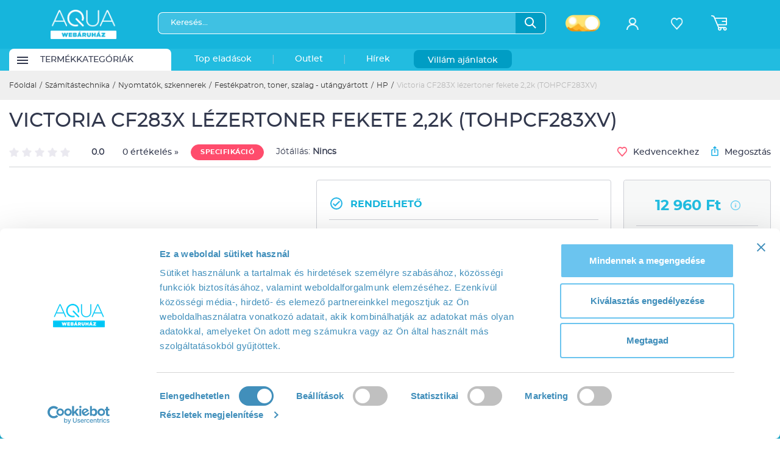

--- FILE ---
content_type: text/html; charset=utf-8
request_url: https://aqua.hu/nyomtatok-szkennerek/victoria-cf283x-lezertoner-fekete-22k-tohpcf283xv-t1056532
body_size: 12808
content:
<!DOCTYPE html PUBLIC "-//W3C//DTD XHTML 1.0 Transitional//EN" "http://www.w3.org/TR/xhtml1/DTD/xhtml1-transitional.dtd">
<html xmlns="http://www.w3.org/1999/xhtml" lang="hu" xml:lang="hu">
<head>


<meta http-equiv="Content-Type" content="text/html; charset=utf-8" />
<title>Victoria CF283X lézertoner fekete 2,2k (TOHPCF283XV)</title>
<meta name="description" content="Szín A: fekete" />
<link rel="shortcut icon" href="/files/images/aqua-favicon.ico" />
<meta name="google-site-verification" content="LkDNMoBOAIE8nChKDUAgQg5_qdLT63fEye1xBWuIgrA" />
<meta name="viewport" content="width=device-width, initial-scale=1, maximum-scale=1" />
<meta name="robots" content="index, follow" />
<link rel="canonical" href="https://aqua.hu/nyomtatok-szkennerek/victoria-cf283x-lezertoner-fekete-22k-tohpcf283xv-t1056532" />
<meta name="language" content="hungarian" /> 
<meta name="country" content="Hungary" /> 
<meta name="content-language" content="hu, hun, hungarian" /> 
<meta name="Document-state" content="Static" />
<meta name="revisit-after" content="1 day" />

<link rel="dns-prefetch" href="https://www.google-analytics.com" />
<link rel="dns-prefetch" href="https://connect.facebook.net" />
<link rel="dns-prefetch" href="https://googleads.g.doubleclick.net" />
<link rel="dns-prefetch" href="https://api.trackingcluster.com" />
<link rel="dns-prefetch" href="https://www.googletagmanager.com" />
<link rel="dns-prefetch" href="https://dotkepek.kmak.hu/" />
<link rel="dns-prefetch" href="https://cdn.aqua.hu/" />
<link rel="dns-prefetch" href="https://assets.emarsys.net/" />

<link rel="preload" href="/files/fonts/montserrat/montserrat-regular/montserrat-regular-webfont.woff2" as="font" type="font/woff2" crossorigin>
<link rel="preload" href="/files/fonts/montserrat/montserrat-medium/montserrat-medium-webfont.woff2" as="font" type="font/woff2" crossorigin>
<link rel="preload" href="/files/fonts/montserrat/montserrat-semibold/montserrat-semibold-webfont.woff2" as="font" type="font/woff2" crossorigin>
<link rel="preload" href="/files/fonts/aqua/aqua-bold/aquafont-webfont.woff2" as="font" type="font/woff2" crossorigin>

<meta property="manifest" content="/manifest.json" />
<meta property="og:title" content="Victoria CF283X lézertoner fekete 2,2k (TOHPCF283XV)" />
<meta property="og:description" content="Szín A: fekete" />
<meta property="og:url" content="https://aqua.hu/nyomtatok-szkennerek/victoria-cf283x-lezertoner-fekete-22k-tohpcf283xv-t1056532" />
<meta property="og:site_name" content="AQUA webáruház" />
<meta property="og:type" content="website" />
<meta property="fb:app_id" content="474750642616450" />
<meta property="og:image" content="https://aqua.hu/https://cdn.aqua.hu/1265/TOHPCF283XV-1166269.jpg" /> 

<link rel="image_src" href="https://aqua.hu/https://cdn.aqua.hu/1265/TOHPCF283XV-1166269.jpg" />

<link rel="apple-touch-icon" href="/files/images/apple_v2/apple-touch-icon.png" />
<link rel="apple-touch-icon" sizes="57x57" href="/files/images/apple_v2/apple-touch-icon-57x57.png" />
<link rel="apple-touch-icon" sizes="72x72" href="/files/images/apple_v2/apple-touch-icon-72x72.png" />
<link rel="apple-touch-icon" sizes="76x76" href="/files/images/apple_v2/apple-touch-icon-76x76.png" />
<link rel="apple-touch-icon" sizes="114x114" href="/files/images/apple_v2/apple-touch-icon-114x114.png" />
<link rel="apple-touch-icon" sizes="120x120" href="/files/images/apple_v2/apple-touch-icon-120x120.png" />
<link rel="apple-touch-icon" sizes="144x144" href="/files/images/apple_v2/apple-touch-icon-144x144.png" />
<link rel="apple-touch-icon" sizes="152x152" href="/files/images/apple_v2/apple-touch-icon-152x152.png" />
<link rel="apple-touch-icon" sizes="180x180" href="/files/images/apple_v2/apple-touch-icon-180x180.png" />

<link href="https://aqua.hu/files/images/new-aqua-logo_196.png" sizes="196x196" rel="icon" />
<meta name="theme-color" content="#13baee" />
<meta name="apple-mobile-web-app-status-bar-style" content="black-translucent" />

<!-- DCMI -->
<link rel="schema.DC" href="http://purl.org/dc/elements/1.1/" />
<meta name="DC.title" content="Victoria CF283X lézertoner fekete 2,2k (TOHPCF283XV)" />
<meta name="DC.subject" content="Notebookok, Számítógépek, Szórakoztató elektronika" />
<meta name="DC.description" content="Szín A: fekete" />
<meta name="DC.date" content="2013" />
<meta name="DC.type" content="Webshop" />
<meta name="DC.format" content="text/html" />
<link rel="DC.identifier" href="https://aqua.hu" />
<meta name="DC.coverage" content="Hungary" />
<link rel="DC.rights" href="https://aqua.hu/adatvedelmi-tajekoztato.html" />

<script type="b45ea77e9bd5977b2826a49f-text/javascript" src="/files/js/gzip.js_fd71530df9beb784e0f602e524caad70.php?r=fd71530df9beb784e0f602e524caad70"></script>

    <script type="b45ea77e9bd5977b2826a49f-text/javascript" src="/files/js/productpage.js?r=fd71530df9beb784e0f602e524caad70"></script>

<link rel="stylesheet" type="text/css" href="/files/css/gzip.css.php?r=0f319bca6bbbbad7f299ca618a94dd1f" />
<link type="text/css" href="/files/js/icheck-1.x/skins/square/green.css" rel="stylesheet" media="all" />
    
<script type="b45ea77e9bd5977b2826a49f-text/javascript"> 
var SITEDIR = BASEDIR = '/'; $GRIDsortable = 0; var $munkaido = 1;
var $_q = ''; var ingyenes_szallitas = 0; var m_s = 6000;
var $d_d = 0; var $showstat = 1;
var $AQUA_KERESO = 1;
var $capchaType  = 2;
var $cookie_analytics = 1;
var $dev = 0;
var $sendWelcomeStat = 0;
var $disable_cetelem = 0;
var $ajanlo_oldal = 0;
var $ARUKERESOPOPUP = 0;
var KOSAR_COUNT = 0;
var $conf_vid = 1;
var $utvid = [2,3,4,7,8,13,14,15,19,20];
var $fp_up = 148700;
var $doff = 0;
var $searchStat = 0;
var $m_zones = [20,21,30,31,50,70];
var $kp = 0;
var $modulTop30 = 1;
</script>
    
	<script type="b45ea77e9bd5977b2826a49f-text/javascript">
	  var dataLayer = dataLayer || [];
	  var tempLayer = {};
		</script>

<!-- Google Tag Manager -->
<script type="b45ea77e9bd5977b2826a49f-text/javascript">(function(w,d,s,l,i){w[l]=w[l]||[];w[l].push({'gtm.start':new Date().getTime(),event:'gtm.js'});var f=d.getElementsByTagName(s)[0],j=d.createElement(s),dl=l!='dataLayer'?'&l='+l:'';j.async=true;j.src='https://www.googletagmanager.com/gtm.js?id='+i+dl;f.parentNode.insertBefore(j,f);})(window,document,'script','dataLayer','GTM-T4G3T8');</script>
<!-- End Google Tag Manager -->
<!-- Global site tag (gtag.js) - Google Analytics -->

<script type="b45ea77e9bd5977b2826a49f-text/javascript">
  window.dataLayer = window.dataLayer || [];
  function gtag(){dataLayer.push(arguments);}
  gtag('js', new Date());

  //gtag('config', 'UA-3262202-1', { 'send_page_view': false });
</script>




<!-- Smartsupp Live Chat script -->
    
            <script type="b45ea77e9bd5977b2826a49f-text/javascript">
        var _smartsupp = _smartsupp || {};
          setTimeout(function(){
            _smartsupp.key = '50294dd8a0ce02608041813307b2bda47d2be162';
            _smartsupp.loginControls = [{
              xtype: 'textinput',
              name: 'rendid',
              label: 'Rendelés azonosító',
              required: false
            }];
            window.smartsupp||(function(d) {
              var s,c,o=smartsupp=function(){ o._.push(arguments)};o._=[];
              s=d.getElementsByTagName('script')[0];c=d.createElement('script');
              c.type='text/javascript';c.charset='utf-8';c.async=true;
              c.src='//www.smartsuppchat.com/loader.js?';s.parentNode.insertBefore(c,s);
            })(document);
          },1000);
        </script>
        


    
<script type="b45ea77e9bd5977b2826a49f-text/javascript">
   //if( window.location.href.indexOf('sikeres-rendeles') != -1) {
       (function (t, r, a, c, k, i, n, g) {
            t['ROIDataObject'] = k;
            t[k] = t[k] || function () {
               (t[k].q = t[k].q || []).push(arguments)
            }, t[k].c = i;
            n = r.createElement(a), g = r.getElementsByTagName(a)[0];
            n.async = 1; n.src = c;  g.parentNode.insertBefore(n, g)
       })(window, document, 'script', '//www.arukereso.hu/ocm/sdk.js', 'arukereso', 'hu');
   //}
</script>
</head>


<body class="">
    <input type="hidden" name="emarsysPredictID" value="" />
  <!-- Google Tag Manager (noscript) --><noscript><iframe src="https://www.googletagmanager.com/ns.html?id=GTM-T4G3T8" height="0" width="0" style="display:none;visibility:hidden"></iframe></noscript><!-- End Google Tag Manager (noscript) -->	

<div id="my-wrapper">

     
    
    <div id="insideWrapper">
        <header>
    <div class="header_fake"></div>
    <div class="header_top">
                <div class="container">

                        <div id="menuMobile" style="display:none">
                <span class="icon-hamburger-menu"></span>
            </div>

            <div class="nav_mobile" style="display: none">
                                    <a href="/auth/login" class="profile-button"><span class="icon-profile"></span></a>
                                        </div>




            <a href="/" class="brand">
                <img src="/files/images/v2/aqua-logo-white.png" class="aqua_logo" alt="Aqua webáruház ">
            </a>

            <div class="search_buttons">
                <div class="search_bar">
                    <form action="/kereses.html" method="get" class="searchform">

                        <div class="input_container">

                            <input placeholder="Keresés..." class="typeaheadq" name="q" autocomplete="off" value="" required>
                            <div class="typeahead dropdown-menu">
                                <div class="typeahead-block terms"></div>
                                <div class="typeahead-block-title">Termékek</div>
                                <div class="typeahead-block products"></div>
                                <div class="typeahead-block-title">Kategóriák</div>
                                <div class="typeahead-block categories"></div>
                            </div>
                            <span id="search" class="icon-search search-btn">
                                  <img src="/files/images/v2/facelift/icon_search.png" alt="Keresés" />
                            </span>
                        </div>

                                                    <div class="theme_switcher">
                                                                <span class="light"></span>
                            </div>
                        
                    </form>

                    <div class="quickLinks">
                                            </div>


                </div>

                <span class="icon-close close_search_mobile"></span>

                

            </div>

            <div class="icon_row">
                                        <div class="profile" align="center">
                <a href="/auth/login">
                    <span class="icon-profile"></span>
                    <span class="btn_title">Bejelentkezés</span>
                </a>
            </div>
            

                        <div class="favorites" align="center">
                <a href="/ugyfelkapu/kedvencek.html">
                    <span class="icon-favorite-white"></span>
                    <span class="btn_title">Kedvencek</span>
                </a>
                            </div>
            
            <div class="cart_toggle cart_toggle_desktop">
                                    <div class="cart">
                        <span class="icon-cart"></span>
                        <span class="counter  hidden ">0</span>                    
                    </div>
                
                <div class="cart_dropdown_container">
                    <div class="cart-dropdown"  >
                        <div class="cart-is-empty ">
                            <p>Úgy látszik a kosarad üres!</p>
                        </div>
                        <div class="cart-not-empty hidden">
                            
<div>
    <p class="cart-title">KOSÁR</p>
    <a href="/kosar.html" class="btn btn_blue btn_small cart_content">Kosár tartalma</a>
    <input type="button" value="Mind törlése" class="delete_all_cartitems"></div>

                        </div>
                    </div>
                </div>
            </div>

            <a href="/kosar.html" class="cart_toggle cart_toggle_mobile">
                <div class="cart">
                    <span class="icon-cart"></span>
                    <span class="counter  hidden  ">0</span>
                </div>
            </a>


            </div>

        </div>
    </div>

    <nav>
        <div class="mobil_search" style="display: none">
            <form action="/kereses.html" method="get" class="searchform">
                <div class="input_container">
                    <input placeholder="Keresés..." class="typeaheadq" name="q" autocomplete="off" value="" required>
                    <div class="typeahead dropdown-menu">
                            <div class="typeahead-block terms"></div>
                            <div class="typeahead-block-title">Termékek</div>
                            <div class="typeahead-block products"></div>
                            <div class="typeahead-block-title">Kategóriák</div>
                            <div class="typeahead-block categories"></div>
                    </div>
                    <span id="search" class="icon-search search-btn">
                    <img src="/files/images/v2/facelift/icon_search.png">
                    </span>
                </div>
            </form>
        </div>
        <div class="container">
            <div class="main_categories_container">
                
            
                <div class="main_category_menu white_bg ">
                    <div class="btn_inside_menu">
                        <div class="path">
                        <img src="/files/images/v2/facelift/icon_path.png" alt="Termékkategóriák menü" />
                        </div>
                        <div class="span">Termékkategóriák</div>
                        <div class="arrow">
                            <img src="/files/images/v2/facelift/icon_menu_category.png">
                        </div>
                        <a href="/kategoriak.html"></a>                    </div>
                    <div class="main_category_dropdown_visual" id="main_category">
                        <div class="main_category_dropdown_left">
                        <p align="center">
                            <span class="icon-loader"></span>
                        </p>
                        </div>
                    </div>
                </div>

                <div class="menu_dark_bg">
                                    <div class="main_category_menu "><div class="btn_inside_menu">Top eladások<a href="/top_eladasok.html" data-toggle="tooltip" data-placement="bottom" title="" data-original-title="Az előző 10 napban legtöbbet eladott termékek TOP listája"></a></div>
                    </div>
                    <div class="main_category_menu separator ">|</div>
                                                    <div class="main_category_menu "><div class="btn_inside_menu" >Outlet<a
                                    data-toggle="tooltip" data-placement="bottom" title="" data-original-title="Outlet"
                                    href="/ajanlat/aquaoutlet"></a></div></div>

                    <div class="main_category_menu separator ">|</div>                                    
                    <div class="main_category_menu"><div class="btn_inside_menu">Hírek<a href="/cikkek.html"></a></div></div>
                    
                    
                                    <div class="main_category_menu villamakcio">
                        <div class="btn_inside_menu">Villám ajánlatok<a href="/villam_ajanlatok.html"></a></div>
                    </div>
                    
            </div>

        </div>
    </nav>

    <div id="mmenu" class="mmenu_d_none"></div>

</header>        
        <section class="custom_breadcrumb">
    <div class="container">
        <ul class="breadcrumb"><li><a href="/">Főoldal</a></li><li class="separator">/</li><li><a href="/termekek/szamitastechnika-207.html">Számítástechnika</a></li><li class="separator">/</li><li><a href="/termekek/nyomtatok-szkennerek-196.html">Nyomtatók, szkennerek</a></li><li class="separator">/</li><li><a href="/termekek/festekpatron-toner-szalag---utangyartott-5115.html">Festékpatron, toner, szalag - utángyártott</a></li><li class="separator">/</li><li><a href="/termekek/hp-358.html">HP</a></li><li class="separator">/</li><li>Victoria CF283X lézertoner fekete 2,2k (TOHPCF283XV)</li></ul>    </div>
</section>
        	<input type="hidden" name="spdb" value="1056532_358" /><input type="hidden" name="spdbr" value="" />
<section class="product"
         data-product-name="Victoria CF283X l&eacute;zertoner fekete 2,2k (TOHPCF283XV)"
         data-product-id="1056532"
         data-product-price="12960"
         data-product-brand="Victoria"
         data-product-category="SZÁMÍTÁSTECHNIKA/Nyomtatók, szkennerek/Festékpatron, toner, szalag - utángyártott/HP"
         itemscope itemtype="http://schema.org/Product"
>
    <meta itemprop="productID" content="1056532" />
    <meta itemprop="sku" content="1056532" />
    <meta itemprop="brand" content="Victoria" />
    <meta itemprop="description" content="Szín A: fekete"/>
    <meta itemprop="mpn" content="TOHPCF283XV"/>
    <div itemprop="offers" itemscope itemtype="http://schema.org/Offer">
        <meta itemprop="price" content="12960" />
        <meta itemprop="priceCurrency" content="HUF" />
    </div>


        
    <div class="container">
        <h1 itemprop="name" class="product_name">Victoria CF283X lézertoner fekete 2,2k (TOHPCF283XV)</h1>
        <div class="product_page_header">
            <div class="rating-spec-container">
                <div class="rating-container">
                    <div id="scrollToRating">
                        <div class="rating_share">

    <div class="rating read" data-pid="1056532" data-def="0">
        <span class="icon-star-inactive" data-rating="1"></span><span class="icon-star-inactive" data-rating="2"></span><span class="icon-star-inactive" data-rating="3"></span><span class="icon-star-inactive" data-rating="4"></span><span class="icon-star-inactive" data-rating="5"></span>    </div>
            <span class="rate-score">0.0</span>
        <a href="javascript:void(0)" class="rate-count-1056532 rate-count">0 értékelés »</a>
        
</div>                    </div>
                </div>
                <div class="spec-container">
                    <button class="link_specification btn btn_red btn_height_26">SPECIFIKÁCIÓ</button>

                                            <div class="warranty-container">
                            Jótállás: <span class="bold">Nincs               </span>
                                                    </div>
                                    </div>
            </div>
            <div class="share-container">
                <div class="btn_favorite" data-pid="1056532" >
                    <span class="icon-favorited-blued isFav"></span>
                    <span class="icon-favorite notFav"></span>
                    <div class="isFav">Kedvenc</div>
                    <div class="notFav">Kedvencekhez</div>
                </div>
                <div class="fb-share-btn" rel="https://aqua.hu/nyomtatok-szkennerek/victoria-cf283x-lezertoner-fekete-22k-tohpcf283xv-t1056532">
                    <span class="icon-upload-blue"></span> Megosztás
                </div>
            </div>
        </div>

        <div class="gallery_container">

            <div>
                <div class="img-outer-cont">
                    <div class="big-img-container">
                        <a data-fancybox="gallery" href="https://cdn.aqua.hu/1265/TOHPCF283XV-1166269.jpg">
                                <img src="https://cdn.aqua.hu/1265/TOHPCF283XV-1166269.jpg" alt="Victoria CF283X l&eacute;zertoner fekete 2,2k (TOHPCF283XV)" class="big-product-img" itemprop="image">
                            </a>                    </div>
                    <div class="ribbon-container">
                                                                                                                    </div>
                                    </div>
            </div>

            <div class="carousel">
                <button type="button" class="top-arrow"></button>
                <div class="slick-carousel">
                    <div><img src="https://cdn.aqua.hu/1265/tn_TOHPCF283XV-1166269.jpg" alt="Victoria CF283X l&eacute;zertoner fekete 2,2k (TOHPCF283XV)" title="Victoria CF283X l&eacute;zertoner fekete 2,2k (TOHPCF283XV)" class="img-responsive"></div>                </div>
                <button type="button" data-role="none" class="bottom-arrow" aria-label="Next" role="button"  aria-disabled="false"></button>
            </div>

            <p class="gallery-disclaimer">A fent látható kép némely esetben illusztráció.</p>

        </div>

        <div class="middle-column">

            <div class="shipping-container">

    
                    <div class="shipping-info rendelheto">
                    <p class="stock-status blue"><span class="icon-bluecheck"></span> Rendelhető</p>
                </div>
                <div class="shipping-carousel">
                                    <div class="shipping-carousel-item">
                        <div class="store-name">
                            Kiszállítás                         </div>
                        <p class="store-stock">
                            Várható kiszállítás leghamarabb: péntek (02.06.)                            <span class="szall_info_tooltip icon-info" data-toggle="tooltip" data-placement="top" title="" data-original-title="Tájékoztató adat! A készletinformáció 1 darabra vonatkozik, más mennyiségnél ez változhat!" style="height: 16px; vertical-align: text-top;"></span>
                        </p>
                    </div>
                        </div>
    
    
            </div>

            

        </div>

        <div class="right-column">
            <div class="price-buttons-container">
                <div class="price-container">
                    <hr>

                    
                    <div class="price-caption">
                                            </div>
                    <div class="price-value">
                        12 960 Ft                        <span class="szall_info_tooltip icon-info" data-toggle="tooltip" data-placement="top" title="" data-original-title="A feltüntetett ár kizárólag webes rendelés esetén érvényes!" style="height: 16px;  "></span>
                    </div>
                                                        </div>
                                        <div class="buttons-container">
                    <div class="separator"></div>
                                    <div class="input_row">
                        <span class="decrement"> - </span>
                        <div class="input_box">
                            <input value="1" name="cartcount" maxlength="3"
                               class="nofloatinput numbers-only empty-allowed"
                                >
                        </div>
                        <span class="increment"> + </span>
                    </div>
                    <div class="cart_button_row">
                                            <button class="btn btn_red btn_add_to_cart"
                                data-pid="1056532">
                            Kosárba <span class="icon-cart-new"></span>
                        </button>
                                        </div>
                                    </div>
                                        </div>

                    </div>
    </div>

</section>

<script type="b45ea77e9bd5977b2826a49f-text/javascript">

    jQuery(function(){
        
                    });

    $(document).ready(function () {

        /**
        * @param options
        * @param options.datestring
        * @param options.daycontainer
        * @param options.hourcontainer
        * @param options.mincontainer
        * @param options.seccontainer
        * @param options.callback
        */
        function countdown(options){
            var endTime = new Date(options.datestring);
            endTime = (Date.parse(endTime) / 1000);

            var tick = setInterval(function(){
                var now = new Date();
                now = (Date.parse(now) / 1000);

                var timeLeft = endTime - now;

                if(timeLeft > 0)
                {
                    var days = Math.floor(timeLeft / 86400);
                    var hours = Math.floor((timeLeft - (days * 86400)) / 3600);
                    var minutes = Math.floor((timeLeft - (days * 86400) - (hours * 3600 )) / 60);
                    var seconds = Math.floor((timeLeft - (days * 86400) - (hours * 3600) - (minutes * 60)));

                    if (hours < "10") { hours = "0" + hours; }
                    if (minutes < "10") { minutes = "0" + minutes; }
                    if (seconds < "10") { seconds = "0" + seconds; }

                    $(options.daycontainer).html(days);
                    $(options.hourcontainer).html(hours);
                    $(options.mincontainer).html(minutes);
                    $(options.seccontainer).html(seconds);
                }
                else
                {
                    clearInterval(tick);
                    if(typeof options.callback === 'function')
                    {
                        options.callback();
                    }
                }

            }, 1000);
        }

        
        
        $( "#pixelbiztos" ).change( function() {
            const $price = $(this).find(':selected').data('price');
            $(this).parent().next().html(number_format($price,0,',',' ')+" Ft");
        } );

    });
</script>

<div class="more-products-container">

<section class="product_details">
    <div class="container">
        <div class="custom_tabs">
            <a class="active" data-tab="product_specifications" id="product_specifications"><div class="logo"><img src="/files/images/v2/icons/svg/settings.svg" alt="" style="margin-right: 2px"></div><span class="label">SPECIFIKÁCIÓ</span></a>
                            <a data-tab="stock_information" id="stock_information"><div class="logo"><img src="/files/images/v2/icons/svg/cartcheck.svg" alt=""></div><span class="label">KÉSZLETINFORMÁCIÓ</span></a>                <a data-tab="delivery_tab" id="delivery_tab"><div class="logo"><img src="/files/images/v2/icons/svg/shipping.svg" alt=""></div><span class="label">ÁTVÉTELI LEHETŐSÉGEK</span></a>
                        <a data-tab="ratings_comments" id="ratings_comments"><div class="logo"><img src="/files/images/v2/icons/svg/staroutline.svg" alt="" style="margin-bottom: 2px"></div><span class="label">ÉRTÉKELÉSEK</span></a>
                                </div>

        <div class="product_specifications">
            <div class="row">
                
                <div class="col-12 col-lg-6 col-xxl-5">

                    <div class="properties">
                                                    <div>
                                <span class="property">Szín A</span>
                                <span class="value">fekete</span>
                            </div>
                                            </div>
                </div>

                <div class="col-12 col-lg-6 col-xxl-7">
                    <div class="product_description">
                                                    <h3>Victoria CF283X lézertoner fekete 2,2k (TOHPCF283XV)</h3>
                                                        <SPAN style="FONT-FAMILY: Arial; BORDER-TOP-COLOR: ; BORDER-LEFT-COLOR: ; COLOR: rgb(15,115,125); BORDER-BOTTOM-COLOR: ; BORDER-RIGHT-COLOR: "><FONT color=#0f737d><FONT size=2><SPAN style="FONT-WEIGHT: bold">Tulajdonságok</SPAN>:<BR></FONT></FONT></SPAN>
<UL style="FONT-FAMILY: Arial; COLOR: rgb(15,115,125)">
<LI style="BORDER-TOP-COLOR: ; BORDER-LEFT-COLOR: ; BORDER-BOTTOM-COLOR: ; BORDER-RIGHT-COLOR: "><FONT color=#0f737d size=2>Kompatibilis: LaserJet Pro M201, M225 nyomtatókhoz</FONT></LI>
<LI><FONT color=#0f737d size=2>Kapacitás: kb. 2,2k oldal</FONT></LI></UL>                            <br />A termék gyártója: Victoria
                            <div id="spec-info">
                                <p>Az itt található információk a gyártó által megadott adatok.</p>
            <p>A gyártók a termékek adatait bármikor, előzetes bejelentés nélkül megváltoztathatják. Változásért, eltérésért nem tudunk felelősséget vállalni!</p>                            </div>
                                                                <p class="rating_login">A termék leírás értékeléséhez kérjük, <a
                                                href="/auth/login">jelentkezz be!</a></p>
                                    
                        
                    </div>
                </div>

                            </div>
        </div>

                <div class="stock_information">
            <div class="row">

                <div class="col-12 col-lg-6 col-xxl-5">
                <div class="keszlet-info-text alert alert-error properties">Azonnali megrendelés esetén várhatóan az alábbi időpontokban tudod a terméket átvenni:</div>
                    <div class="properties">
                                                    <div>
                                <span class="property ">
                                    <span>
                                                                                <span class="property_img">
                                            <span class="icon icon-stock"></span>                                                                                                                                </span>
                                                                                <span class="property_texts">
                                            <span>Kiszállítás</span>
                                                                                            <span class="receive_text">Gyors átvétel                                                 </span>                                        </span>
                                    </span>
                                </span>
                                <span class="value ">
                                    Várható kiszállítás<br />leghamarabb: péntek (02.06.)                                                                                <span class="szall_info_tooltip icon-info" data-toggle="tooltip" data-placement="top" title="" data-original-title="Szabályosan kitöltött megrendelés esetén.<br />A szállítási időpont a szállítás módjától függően változhat!"></span>                                </span>
                            </div>
                                            </div>
                </div>

            </div>
        </div>
        
        <div class="delivery_tab">
            <div class="row">

                <div class="col-12 col-lg-6 col-xxl-5">

                    <div class="properties">
                        
                            
                            <div>
                                <span class="property ">
                                    <span class="property_texts">
                                        FOXPOST-Packeta Group csomagpont                                    </span>

                                </span>
                                                                    <span class="value">1290 Ft</span>
                                                            </div>
                        
                            
                            <div>
                                <span class="property ">
                                    <span class="property_texts">
                                        Posta Pont Csomagautomata                                    </span>

                                </span>
                                                                    <span class="value">1790 Ft</span>
                                                            </div>
                        
                            
                            <div>
                                <span class="property ">
                                    <span class="property_texts">
                                        Posta Pont átvétel                                    </span>

                                </span>
                                                                    <span class="value">1790 Ft</span>
                                                            </div>
                        
                            
                            <div>
                                <span class="property ">
                                    <span class="property_texts">
                                        Házhozszállítás                                    </span>

                                </span>
                                                                    <span class="value">2490 Ft</span>
                                                            </div>
                        
                            
                            <div>
                                <span class="property disabled">
                                    <span class="property_texts">
                                        Nagycsomagos kiszállítás                                    </span>

                                </span>
                                                                    <span class="value"></span>
                                                            </div>
                        
                            
                            <div>
                                <span class="property ">
                                    <span class="property_texts">
                                        ExpressOne                                    </span>

                                </span>
                                                                    <span class="value">1890 Ft</span>
                                                            </div>
                                                                    </div>

                </div>

            </div>
        </div>

        <div class="ratings_comments">
            <div class="row">

                <div class="col-12 col-xl-10 col-xxl-8 offset-0 offset-xl-1 offset-xxl-2">
                    <div class="product_rating">
                        <div class="rating-general">

                            <strong>A termék általános értékelése:</strong>
                            <div  class="stars login_product_rating  ">
                                                               <div class="stars rating" data-pid="1056532"
                                             data-vote="">
                                            <span class="icon-star-inactive" data-rating="1"></span><span class="icon-star-inactive" data-rating="2"></span><span class="icon-star-inactive" data-rating="3"></span><span class="icon-star-inactive" data-rating="4"></span><span class="icon-star-inactive" data-rating="5"></span>                                        </div>

                            </div>
                            <p><b>0</b> (0 értékelés)
                                                        </p>

                        </div>

                        <div class="rating-progress_bars">
                                                            <div class="progress_row">
                                    <div class="stars">
                                        <span>5</span>csillag
                                    </div>

                                    <div class="progress">
                                        <div class="progress-bar" role="progressbar"
                                             style="width: 0%"></div>
                                    </div>

                                    <div class="number">
                                        0                                    </div>
                                </div>
                                                                <div class="progress_row">
                                    <div class="stars">
                                        <span>4</span>csillag
                                    </div>

                                    <div class="progress">
                                        <div class="progress-bar" role="progressbar"
                                             style="width: 0%"></div>
                                    </div>

                                    <div class="number">
                                        0                                    </div>
                                </div>
                                                                <div class="progress_row">
                                    <div class="stars">
                                        <span>3</span>csillag
                                    </div>

                                    <div class="progress">
                                        <div class="progress-bar" role="progressbar"
                                             style="width: 0%"></div>
                                    </div>

                                    <div class="number">
                                        0                                    </div>
                                </div>
                                                                <div class="progress_row">
                                    <div class="stars">
                                        <span>2</span>csillag
                                    </div>

                                    <div class="progress">
                                        <div class="progress-bar" role="progressbar"
                                             style="width: 0%"></div>
                                    </div>

                                    <div class="number">
                                        0                                    </div>
                                </div>
                                                                <div class="progress_row">
                                    <div class="stars">
                                        <span>1</span>csillag
                                    </div>

                                    <div class="progress">
                                        <div class="progress-bar" role="progressbar"
                                             style="width: 0%"></div>
                                    </div>

                                    <div class="number">
                                        0                                    </div>
                                </div>
                                                        </div>
                    </div>

                    <div class="comments">
                                                                                    <p class="rating_login">A termék értékeléséhez kérjük, <a href="/auth/login">jelentkezzen be!</a></p>
                                                    
                        
                    </div>

                </div>

            </div>
        </div>

        <div class="cetelem_calculator">
            <div class="row">
            <div class="col-12 col-lg-6 col-md-12">
                <div class="properties">
                    <div>
                        <span class="property">Cofidis expressz online áruhitel</span>
                            <span class="value">Nem elérhető</span>
                        </div>

                                            <div>
                            <span class="property">Cofidis expressz online áruhitel 0% THM</span>
                            <span class="value">Nem elérhető</span>
                        </div>
                                    </div>
            </div>
                <div class="col-12 col-lg-6 col-md-12">
                    <p>Részletre vásárláshoz tegyed a terméket a kosárba, majd a megrendelés véglegesítésénél
                        válasszad a <strong>Cofidis expressz online áruhitel</strong> opciót!<br /><br />

                        Az előzetes kalkulációt balra a <strong>Kalkulátor gomb</strong> megnyomásával van lehetőséged megnézni.</p>                </div>
            </div>
        </div>

        <div class="bundle_offer" style="display: none">
                    </div>

    </div>
</section>

<section class="sticky-bottom">
    <div class="container">
        <div class="custom_tabs">
            <a class="active" data-tab="product_specifications">SPECIFIKÁCIÓ</a>
                            <a data-tab="stock_information">KÉSZLETINFORMÁCIÓ</a>                <a data-tab="delivery_tab">ÁTVÉTELI LEHETŐSÉGEK</a>
                        <a data-tab="ratings_comments">ÉRTÉKELÉSEK</a>
                            <a data-tab="cetelem_calculator" id="cetelem_calculator">ONLINE HITELKALKULÁTOR</a>
                                </div>
    </div>
</section>


    <section id="categories_box_in_product_page" class="product-list">
        <div align="center">
            <span class="icon-loader"></span>
        </div>
    </section>


        <div class="product-list" id="gamerframe"></div>
    
    
            <div id="top30" class="product-list">
            <div class="container">
                <div class="white_rounded_bg products_filters ">
                    <h1>Ajánlatunk Számodra - Best4You</h1>
                    <div class="product_card_container col-12">
                        <div align="center">
                            <img src="/files/images/v2/icons/loader.png" class="lazy loadingfix"
                                 style="width: 40px; height: 40px; "/>
                        </div>
                    </div>
                </div>
            </div>
        </div>
        
</div>

<script type="b45ea77e9bd5977b2826a49f-text/javascript">
    $(function(){
        $('.credit').on('click', function(){
            $('#cetelem_calculator').click();
            $('html, body').animate({scrollTop: $('.product_details').offset().top - $('.header_top').height()-100});
        });
    });
</script>


        <footer>

    <div class="footer_top">
        <div class="container">

            <div class="footer_newsletter_social" id="newsletter_anchor">

                <div class="logo_container">
                    <a href="/">
                        <img src="/files/images/v2/aqua-logo-white.png" alt="Aqua Webáruház" class="aqua_logo">
                    </a>
                </div>

                
                
<div class="
    newsletter_sign_up big newsletter_form
    footer">

    <span class="t">Hírlevél feliratkozás</span>

    
    <input type="text" name="nev" placeholder="Név" value="" class="sub_popup">

    <div class="input_button">
        <input type="text" name="email" value="" class="sub_popup" data-rule="email" placeholder="E-mail cím">
        <button class="btn btn_red btn_small btn-subscribe_bottom">Feliratkozás</button>
    </div>

    <label class="checkbox_container">
        Az <a href="/adatvedelmi-tajekoztato.html"> Adatvédelmi tájékoztatót</a> elfogadom.
        <input type="checkbox" name="adat_ny" value="1" class="color-green">
        <span class="checkmark"></span>
    </label>
</div>
                <div class="social_container">
                    <strong>KÖVESS MINKET</strong>

                    <div class="social_links">
                        <a href="https://www.facebook.com/aqua.webaruhaz/" target="_blank"><span class="icon-facebook-white"></span></a>
                        <a href="https://www.instagram.com/aqua.webaruhaz/" target="_blank"><span class="icon-instagram-white"></span></a>
                        <a href="https://www.youtube.com/channel/UCl8I5OyaaIxW-Zg8JQGmSdg" target="_blank"><span class="icon-youtube-white"></span></a>
                        <a href="https://www.tiktok.com/@aqua.hu" target="_blank"><span class="icon-tiktok"></span></a>
                        <a href="https://discord.com/invite/umZVBNB9Gh" target="_blank"><span class="icon-discord"></span></a>
                    </div>
                </div>

            </div>

            <div class="footer_links">

                <div class="row">

                    <div class="col-12 col-sm-6 col-md-4 col-lg-3 col-xxl-2">
                        <strong>ÜGYFÉLSZOLGÁLAT</strong>
                        <ul>
                            <li><a href="tel: +36-1-300-9550"> +36-1-300-9550</a></li>
                            <li> H-P: 9-17 óra</li>
                            <li><a href="/cdn-cgi/l/email-protection#7a111b0a190915161b0e3a1b0b0f1b54120f"><span class="__cf_email__" data-cfemail="b9d2d8c9dacad6d5d8cdf9d8c8ccd897d1cc">[email&#160;protected]</span></a></li>
                        </ul>
                    </div>

                    <div class="col-12 col-sm-6 col-md-4 col-lg-3 col-xxl-2">
                        <strong>INFORMÁCIÓK</strong>
                        <ul>
	<li><a href="/hogyan-tudok-rendelni.html">Hogyan tudok rendelni?</a></li>
	<li><a href="/informaciok.html">Információk</a></li>
	<li><a href="https://aqua.hu/nagy-markak.html">Nagy márkák</a></li>
	<li><a href="https://aqua.hu/files/ckfiles/file/aszf/963cejr226442-2x06649.pdf">Adatszolgáltatás az adattörlő<br />
	kódokról nyomtatvány</a></li>
	<li><a href="https://aqua.hu/karrier.html">Karrier</a></li>
</ul>
                    </div>

                    <div class="col-12 col-sm-6 col-md-4 col-lg-3 col-xxl-2">
                        <strong>ÁTVÉTELI LEHETŐSÉGEK</strong>
                        <ul>
	<li><a href="https://www.posta.hu/fooldal" target="_blank">MPL Futárszolgálat</a></li>
	<li><a href="https://expressone.hu/">ExpressOne</a></li>
	<li><a href="https://net.posta.hu/dashboard/public/dashboard-ui/szolgaltataskereso/?selectedPostTypes=postamachine">Posta Pont átvétel</a></li>
	<li><a href="https://foxpost.hu/" target="_blank">FOXPOST csomagküldés</a></li>
</ul>
                    </div>

                    <div class="col-12 col-sm-6 col-md-4 col-lg-3 col-xxl-2">
                        <strong>FIZETÉSI LEHETŐSÉGEK</strong>
                        <ul>
	<li><a href="/aszf.html#fizetesimod">Webáruházunkban<br />
	elérhető fizetési módok</a></li>
	<li><a href="/bankkartyas-fizetes.html">Online bankkártyás fizetés</a></li>
</ul>
                    </div>

                    <div class="col-12 col-sm-6 col-md-4 col-lg-3 col-xxl-2">
                        <strong>ELÁLLÁSI JOG, JÓTÁLLÁS</strong>
                        <ul>
	<li><a href="https://aqua.hu/biztonsag-es-garancia.html" id="ugyintezes">Jótállás&nbsp;ügyintézése</a></li>
	<li><a href="/aszf.html#elallasijog">Elállási jog</a></li>
	<li><a href="https://aqua.hu/pbiztos.html" target="_blank">Pixelbiztos</a></li>
	<li><a href="https://aqua.hu/szakszervizek.html">Szakszervizek</a></li>
	<li><a href="https://aqua.hu/hirek/extrasafe">Extra safe szolgáltatás</a></li>
	<li><a href="https://aqua.hu/gyikaquahungary.html">GYIK</a></li>
</ul>
                    </div>

                    <div class="col-12 col-sm-6 col-md-4 col-lg-3 col-xxl-2">
                        <strong>ÁSZF, ADATVÉDELEM</strong>
                        <ul>
	<li><a href="https://aqua.hu/aszf.html">Általános Szerződési Feltételek</a></li>
	<li><a href="https://aqua.hu/adatvedelmi-tajekoztato.html">Adatkezelési tájékoztató</a></li>
	<li><a href="https://aqua.hu/suti-cookies.html">Cookie/süti kezelés - tájékoztató</a></li>
	<li><a href="https://aqua.hu/arukereso_megbizhato_bolt_program_hozzajarulas.html" style="max-width: 300px;display: block;">Árukereső - Megbízható Bolt Programhoz kapcsolódó vásárlói elégedettség-felmérés hozzájárulás kezelés</a></li>
</ul>
                    </div>

                </div>
            </div>

            <div class="footer_images">
                <div class="footer_cards_container">
                    <img src="/files/images/v2/footer/foxpost_logo_vertical.png" alt="FOXPOST-Packeta Group">
                    <img class="footer_img_cards" src="/files/images/v2/footer/sixpayment_2.jpg" alt="Bankkártyás fizetés">
                    <img class="footer_img_arukereso" src="/files/images/v2/footer/megbizhato-bolt.png" alt="Megbízható bolt">
                    <img class="footer_img_hec" src="/files/images/v2/footer/hec_badge.png" alt="HungarEcomm" />
                </div>

                <div class="footer_img_awards_container">
                
                <!-- SHOP OF THE COUNTRY - PLEASE DO NOT MODIFY THE LINES BELOW -->
                    <a title="Ország Boltja 2022 Népszerűségi díj, Számítástechnika kategória I. helyezett" href="//www.orszagboltja.hu/nyerteseink" target="_blank">
                        <img class="footer_img_awards" src="/files/images/v2/footer/aqua-orszagboltja-2023-nepszerusegi-dij.png" alt="Ország Boltja 2023 Népszerűségi díj Számítástechnika kategória I. helyezett">
                    </a>
                    <img class="footer_img_awards" src="/files/images/v2/footer/aqua-orszagboltja-2022-nepszerusegi-dij.png" alt="Ország Boltja 2022 Népszerűségi díj Számítástechnika kategória I. helyezett">
                    <img class="footer_img_awards" src="/files/images/v2/footer/aqua-orszagboltja-2020-nepszerusegi-dij.png" alt="Ország Boltja 2020 Népszerűségi díj Műszaki cikk és mobilkommunikáció kategória I. helyezett">
                    <img class="footer_img_awards" src="/files/images/v2/footer/aqua-orszagboltja-2019-nepszerusegi-dij.png" alt="Ország boltja 2019 - Népszerűségi díj">
                    <img class="footer_img_awards" src="/files/images/v2/footer/aqua-orszagboltja-2018-minosegi-dij-I-helyezett.png" alt="Ország boltja 2018 - Minőségi díj 1. helyezett">
                    <img class="footer_img_awards" src="/files/images/v2/footer/aqua-orszagboltja-2017-nepszerusegi-dij-I-helyezett.png" alt="Ország boltja 2017 - Népszerűségi díj 1. helyezett">
                    <img class="footer_img_awards" src="/files/images/v2/footer/aqua-orszagboltja-2017-minosegi-dij-I-helyezett.png" alt="Ország boltja 2017 - Minőségi díj 1. helyezett">
                    <img class="footer_img_awards" src="/files/images/v2/footer/aqua-orszagboltja-2016-nepszerusegi-dij-I-helyezett.png" alt="Ország boltja 2016 - Népszerűségi díj 1. helyezett">
                    <img class="footer_img_awards" src="/files/images/v2/footer/aqua-orszagboltja-2015-nepszerusegi-dij-I-helyezett.png" alt="Ország boltja 2015 - Népszerűségi díj 1. helyezett">
                    <img class="footer_img_awards" src="/files/images/v2/footer/aqua-orszagboltja-2014-minosegi-dij-I-helyezett.png" alt="Ország boltja 2014 - Minőségi díj 1. helyezett">
                    <!-- SHOP OF THE COUNTRY CODE END -->
                </div>

                <div class="arukereso_container">
                    <!-- ÁRUKERESŐ.HU CODE - PLEASE DO NOT MODIFY THE LINES BELOW -->
                    <div style="background: transparent; text-align: center; padding: 0; margin: 25px auto;margin-bottom:0; width: 120px">
                        <a title="Árukereső, a hiteles vásárlási kalauz" target="_blank" style="line-height:16px;font-size: 11px; font-family: Arial, Verdana; color: #FFF" href="https://www.arukereso.hu/">Árukereső, a hiteles vásárlási kalauz</a>
                    </div>
                    <!--— ÁRUKERESŐ.HU CODE END ---->
                </div>
               
            </div>
                    </div>
    </div>

    <div class="footer_bottom">
        <div class="container">
            Copyright&copy; 2026 Aqua webáruház
        </div>
    </div>

</footer>        <div id="emarsys_zone_1"></div>


        <div id="menuOverlay"></div>
        <div id="filterOverlay"></div>
    </div>

</div>
<div class="modal hide fade" id="ConfirmBox" style="display: none;">
    <div class="modal-dialog">
        <div class="modal-content">
            <div class="modal-header">
                <button type="button" class="close" data-dismiss="modal" aria-hidden="true">&times;</button>
                <p>Rendszerüzenet</p>
            </div>
            <div class="modal-body"></div>
            <div class="modal-footer">
                <a href="javascript:void(0);" class="btn btn-primary"></a>
                <a href="javascript:void(0);" onclick="if (!window.__cfRLUnblockHandlers) return false; $('#ConfirmBox').modal('hide');" class="btn" data-cf-modified-b45ea77e9bd5977b2826a49f-="">Mégsem</a>
            </div>
        </div>
    </div>
</div>




<div class="modal hide fade" id="hitelBox">
    <div class="modal-dialog">
        <div class="modal-content">
            <div class="modal-header">
                <p>Cofidis expressz online áruhitel</p>
                <button type="button" class="close" data-dismiss="modal" aria-hidden="true">&times;</button> 
            </div>
            <div class="modal-body"></div>
        </div>
    </div>
</div>





<div class="modal hide fade" id="DialogBox" style="display: none;" data-ajanlo="0" >
    <div class="modal-dialog"         style="max-width:500px;width: 80%;"
         >
        <div class="modal-content">
            <div class="modal-header">
                <p>Rendszerüzenet</p>
                                <div class="close"><span class="remove_btn" onclick="if (!window.__cfRLUnblockHandlers) return false; $('#DialogBox').modal('hide');" data-cf-modified-b45ea77e9bd5977b2826a49f-=""></span></div>
            </div>
            <div class="modal-body"></div>
            <div class="modal-ajanlo"></div>
            <div class="modal-footer"><a href="javascript:void(0);" onclick="if (!window.__cfRLUnblockHandlers) return false; $('#DialogBox').modal('hide');" class="btn btn_blue_outline" data-cf-modified-b45ea77e9bd5977b2826a49f-="">Bezárás</a></div>
        </div>
    </div>
</div>




<div class="modal hide fade" id="KosarBox">
    <div class="modal-dialog">
        <div class="modal-content">
            <div class="titlerow">
                <div class="title">A terméket a kosaradhoz adtuk!</div>
                <div class="close"><span class="remove_btn" onclick="if (!window.__cfRLUnblockHandlers) return false; $('#KosarBox').modal('hide');" data-cf-modified-b45ea77e9bd5977b2826a49f-=""></span></div>
            </div>
            <div class="modal-body"></div>
            <div class="modal-extra hide"></div>
            <div class="modal-termekajanlo hide">
                <h2>Ajánljuk még:</h2>
                <div class="product-list"></div>
            </div>
            <div class="modal-footer">
                <a href="javascript:void(0);" onclick="if (!window.__cfRLUnblockHandlers) return false; $('#KosarBox').modal('hide');" class="btn .btn_xxl230 btn_blue_outline" data-cf-modified-b45ea77e9bd5977b2826a49f-="">A vásárlás folytatása</a>
                <span class="totalprice_placeholder"></span>
                <a href="/kosar.html" class="btn btn_larger btn_blue btn-penztarthoz">Kosárhoz</a>
            </div>
        </div>
    </div>
</div>




<div class="kiemelt_hov_box"></div>


<script data-cfasync="false" src="/cdn-cgi/scripts/5c5dd728/cloudflare-static/email-decode.min.js"></script><script type="b45ea77e9bd5977b2826a49f-text/javascript">var searchHelper = [];</script>






<div class="modal hide fade" id="kedvadasModal" data-backdrop="static" data-keyboard="false" style="display: none;">
  <div class="modal-dialog">
    <div class="modal-content">
      <div class="modal-header">
        <p>Bejelentkezés szükséges</p>
        <button type="button" class="close" data-dismiss="modal" aria-hidden="true">&times;</button>
      </div>
      <div class="modal-body">A termék kedvencekhez adásához kérjük jelentkezzen be!</div>
      <div class="modal-footer">
          <a href="javascript:void(0);" onclick="if (!window.__cfRLUnblockHandlers) return false; $('#kedvadasModal').modal('hide');" class="btn" data-cf-modified-b45ea77e9bd5977b2826a49f-="">Bezárás</a>
          <a href="/auth/login" class="btn btn-info">Bejelentkezés</a>
        </div>
    </div>
  </div>
</div> 

<div class="modal hide fade" id="DialogBoxColorChooser" data-backdrop="static" data-keyboard="false" style="display: none;">
  <div class="modal-dialog">
    <div class="modal-content">
      <div class="modal-header">
        <p>Válassz színt és méretet</p>
        <button type="button" class="close" data-dismiss="modal" aria-hidden="true">&times;</button>
      </div>
      <div class="modal-body"></div>
      <div class="modal-footer">
          <span onclick="if (!window.__cfRLUnblockHandlers) return false; $('#DialogBoxColorChooser').modal('hide');" class="btn" data-cf-modified-b45ea77e9bd5977b2826a49f-="">A vásárlás folytatása</span>
          <span class="btn btn-info disabled">Hozzáadás a kosárhoz</span>
        </div>
    </div>
  </div>
</div> 

<div class="modal hide fade" id="FoxpostModal" data-backdrop="static" data-keyboard="false" style="display: none;">
    <div class="modal-dialog">
        <div class="modal-content">
            <div class="modal-header">
                <p>FOXPOST-Packeta Group csomagautomata térkép</p>
                <button type="button" class="close" data-dismiss="modal" aria-hidden="true">&times;</button>
            </div>
            <div class="modal-body"></div>
        </div>
    </div> 
</div> 

<div class="modal hide fade" id="KuponBevaltasModal" data-backdrop="static" data-keyboard="false" style="display: none;">
    <div class="modal-dialog">
        <div class="modal-content">
            <div class="modal-header">
                <p>Kuponkód aktiválás</p>
                <button type="button" class="close" data-dismiss="modal" aria-hidden="true">&times;</button>
            </div>
            <div class="modal-body"></div>
            <div class="modal-footer">
                <span onclick="if (!window.__cfRLUnblockHandlers) return false; $('#KuponBevaltasModal').modal('hide');" class="btn btn-info disabled" data-cf-modified-b45ea77e9bd5977b2826a49f-="">OK</span>
            </div>
        </div>
    </div>
</div> 

<div class="modal hide fade" id="storeMapasMobile" data-backdrop="static" data-keyboard="false" style="display: none;">
  <div class="modal-dialog">
    <div class="modal-content">
        <div class="modal-header">
            <p>Útvonaltervezés</p>
            <button type="button" class="close" data-dismiss="modal" aria-hidden="true">&times;</button>
        </div>
      <div class="modal-body">
        <div></div>
      </div>
  </div>
</div>
</div>
<div class="modal hide fade" id="bankAliasModel" data-backdrop="static" data-keyboard="false" style="display: none;">
  <div class="modal-dialog">
    <div class="modal-content">
        <div class="modal-header">
            <p data-title="Fizetőkapu betöltése ...">Fizetőkapu betöltése ...</p>
            <button type="button" class="close" data-dismiss="modal" aria-hidden="true">&times;</button>
        </div>
      <div class="modal-body">
        <div></div>
      </div>
      <div class="modal-footer">
        A fizetés a tanúsítvánnyal rendelkező Saferpay fizetőkapun keresztül történik.<br />Az Aqua Webáruház nem menti el a kártya adatait és nem is fér hozzájuk.
      </div>
  </div>
 </div>
</div><div class="arukeresoFloat"><!-- SHOP OF THE COUNTRY CODE BEGIN-->
<!-- script type="text/javascript">/*<![CDATA[*/var __akn=new Date();var __ake=new Date(1436772600000);var __akl=Math.ceil((__ake.getTime()-__akn.getTime())/86400000); if(__akl<=0){document.write('<a href="//www.orszagboltja.hu/szavazas/2297" target="_blank"><img src="//assets3.orszagboltja.hu/soc/images/widgets/hu/vote-banner-100x150-2015.png?p=2297" style="border-style:none;" alt="Az orszĂĄg boltja 2015 - szavazok" /><\/a>');}else{document.write('<div style="margin:0; padding:0; width:100px; height:150px; background:url(\'//assets3.orszagboltja.hu/soc/images/widgets/hu/vote-banner-100x150-1-2015.png?p=2297\'); color:#FFF; font-size:14px; font-weight:bold; font-family:Arial,sans-serif; text-align:center; overflow:hidden; cursor: pointer;"><a href="//www.orszagboltja.hu/szavazas/2297" target="_blank" style="display:block; margin:0; padding:110px 5px 0 5px; color:#FFF; text-decoration:none;">M&eacute;g <span style="font-size:14px; color:#dcbd84;">'+__akl+'</span> nap<br />a szavaz&aacute;sig</a></div>');}/*]]>*/</script -->
<!-- SHOP OF THE COUNTRY CODE END--></div>




<div id="emarsystemplate" style="display: none" data-ids=""></div>
<script src="/cdn-cgi/scripts/7d0fa10a/cloudflare-static/rocket-loader.min.js" data-cf-settings="b45ea77e9bd5977b2826a49f-|49" defer></script><script defer src="https://static.cloudflareinsights.com/beacon.min.js/vcd15cbe7772f49c399c6a5babf22c1241717689176015" integrity="sha512-ZpsOmlRQV6y907TI0dKBHq9Md29nnaEIPlkf84rnaERnq6zvWvPUqr2ft8M1aS28oN72PdrCzSjY4U6VaAw1EQ==" data-cf-beacon='{"version":"2024.11.0","token":"03166ce8fecd4f0eb8d2829a41bb3b58","server_timing":{"name":{"cfCacheStatus":true,"cfEdge":true,"cfExtPri":true,"cfL4":true,"cfOrigin":true,"cfSpeedBrain":true},"location_startswith":null}}' crossorigin="anonymous"></script>
</body>
</html>

--- FILE ---
content_type: text/html; charset=utf-8
request_url: https://aqua.hu/ajax.php?/ajax/getMenu
body_size: 29802
content:
                        <div class="main_category_dropdown_left">
                                        <!--<div data-id="" class="span">-->
                        <!--<a href="" data-id="" class="span">-->
                                                <!--<a href="" data-id="" class="span">-->
                        <a href="/termekek/szamitastechnika-207.html" data-id="1" class="span">
                              <span class="iconimage">
                                            <img src="/files/pix-category-imageicon/szamtech-black.20210824080903.svg" alt="Számítástechnika" title="Számítástechnika" />
                                            
                                            <img src="/files/pix-category-imageicon/szamtech-blue.20210824080909.svg" alt="Számítástechnika" title="Számítástechnika" class="hover" />
                                        </span><span>Számítástechnika</span>                        </a>
                        <!--</div>-->
                                            <!--<div data-id="" class="span">-->
                        <!--<a href="" data-id="" class="span">-->
                                                <!--<a href="" data-id="" class="span">-->
                        <a href="javascript:void(0);" data-id="8" class="span">
                              <span class="iconimage">
                                            <img src="/files/pix-category-imageicon/gaming-1.20210824150702.svg" alt="PC Gaming, E-sport" title="PC Gaming, E-sport" />
                                            
                                            <img src="/files/pix-category-imageicon/gaming-2.20210824150706.svg" alt="PC Gaming, E-sport" title="PC Gaming, E-sport" class="hover" />
                                        </span><span>PC Gaming, E-sport</span>                        </a>
                        <!--</div>-->
                                            <!--<div data-id="" class="span">-->
                        <!--<a href="" data-id="" class="span">-->
                                                <!--<a href="" data-id="" class="span">-->
                        <a href="/termekek/laptopok-kiegeszitok-454.html" data-id="9" class="span">
                              <span class="iconimage">
                                            <img src="/files/pix-category-imageicon/laptop-1.20210824120629.svg" alt="Laptopok, Kiegészítők" title="Laptopok, Kiegészítők" />
                                            
                                            <img src="/files/pix-category-imageicon/laptop-2.20210824120632.svg" alt="Laptopok, Kiegészítők" title="Laptopok, Kiegészítők" class="hover" />
                                        </span><span>Laptopok, Kiegészítők</span>                        </a>
                        <!--</div>-->
                                            <!--<div data-id="" class="span">-->
                        <!--<a href="" data-id="" class="span">-->
                                                <!--<a href="" data-id="" class="span">-->
                        <a href="/termekek/mobiltelefon-tablet-okosora-kiegeszitok-430.html" data-id="12" class="span">
                              <span class="iconimage">
                                            <img src="/files/pix-category-imageicon/telefon-1.20210824115220.svg" alt="Mobiltelefon, Tablet ,Okosóra, Kiegészítők" title="Mobiltelefon, Tablet ,Okosóra, Kiegészítők" />
                                            
                                            <img src="/files/pix-category-imageicon/telefon-2.20210824115226.svg" alt="Mobiltelefon, Tablet ,Okosóra, Kiegészítők" title="Mobiltelefon, Tablet ,Okosóra, Kiegészítők" class="hover" />
                                        </span><span>Mobiltelefon, Tablet ,Okosóra, Kiegészítők</span>                        </a>
                        <!--</div>-->
                                            <!--<div data-id="" class="span">-->
                        <!--<a href="" data-id="" class="span">-->
                                                <!--<a href="" data-id="" class="span">-->
                        <a href="/termekek/konzol-jatekszoftver-1666.html" data-id="34" class="span">
                              <span class="iconimage">
                                            <img src="/files/pix-category-imageicon/konzol1.20210824115607.svg" alt="Konzol, Játékszoftver" title="Konzol, Játékszoftver" />
                                            
                                            <img src="/files/pix-category-imageicon/konzol-2.20210824115611.svg" alt="Konzol, Játékszoftver" title="Konzol, Játékszoftver" class="hover" />
                                        </span><span>Konzol, Játékszoftver</span>                        </a>
                        <!--</div>-->
                                            <!--<div data-id="" class="span">-->
                        <!--<a href="" data-id="" class="span">-->
                                                <!--<a href="" data-id="" class="span">-->
                        <a href="/termekek/tv-szorakoztato-elektronika-hifi-209.html" data-id="31" class="span">
                              <span class="iconimage">
                                            <img src="/files/pix-category-imageicon/tv-1.20210824115534.svg" alt="TV, Szórakoztató elektronika, HiFi" title="TV, Szórakoztató elektronika, HiFi" />
                                            
                                            <img src="/files/pix-category-imageicon/tv-2.20210824115539.svg" alt="TV, Szórakoztató elektronika, HiFi" title="TV, Szórakoztató elektronika, HiFi" class="hover" />
                                        </span><span>TV, Szórakoztató elektronika, HiFi</span>                        </a>
                        <!--</div>-->
                                            <!--<div data-id="" class="span">-->
                        <!--<a href="" data-id="" class="span">-->
                                                <!--<a href="" data-id="" class="span">-->
                        <a href="/termekek/foto--es-videotechnika-optika-1341.html" data-id="48" class="span">
                              <span class="iconimage">
                                            <img src="/files/pix-category-imageicon/foto-1.20210824115639.svg" alt="Fotó- és Videotechnika, Optika" title="Fotó- és Videotechnika, Optika" />
                                            
                                            <img src="/files/pix-category-imageicon/foto-2.20210824115642.svg" alt="Fotó- és Videotechnika, Optika" title="Fotó- és Videotechnika, Optika" class="hover" />
                                        </span><span>Fotó- és Videotechnika, Optika</span>                        </a>
                        <!--</div>-->
                                            <!--<div data-id="" class="span">-->
                        <!--<a href="" data-id="" class="span">-->
                                                <!--<a href="" data-id="" class="span">-->
                        <a href="/termekek/haztartasi-kisgepek-konyha-technika-3525.html" data-id="18" class="span">
                              <span class="iconimage">
                                            <img src="/files/pix-category-imageicon/kave.20240626084401.png" alt="Háztartási Kisgépek, Konyha technika" title="Háztartási Kisgépek, Konyha technika" />
                                            
                                            <img src="/files/pix-category-imageicon/kavekek-masolat.20240626084652.png" alt="Háztartási Kisgépek, Konyha technika" title="Háztartási Kisgépek, Konyha technika" class="hover" />
                                        </span><span>Háztartási Kisgépek, Konyha technika</span>                        </a>
                        <!--</div>-->
                                            <!--<div data-id="" class="span">-->
                        <!--<a href="" data-id="" class="span">-->
                                                <!--<a href="" data-id="" class="span">-->
                        <a href="/termekek/haztartasi-nagygepek-3525.html" data-id="71" class="span">
                              <span class="iconimage">
                                            <img src="/files/pix-category-imageicon/haztartas-1.20210824115709.svg" alt="Háztartási Nagygépek" title="Háztartási Nagygépek" />
                                            
                                            <img src="/files/pix-category-imageicon/haztartas-2.20210824115712.svg" alt="Háztartási Nagygépek" title="Háztartási Nagygépek" class="hover" />
                                        </span><span>Háztartási Nagygépek</span>                        </a>
                        <!--</div>-->
                                            <!--<div data-id="" class="span">-->
                        <!--<a href="" data-id="" class="span">-->
                                                <!--<a href="" data-id="" class="span">-->
                        <a href="/termekek/otthon-kert-barkacs-1917.html" data-id="72" class="span">
                              <span class="iconimage">
                                            <img src="/files/pix-category-imageicon/otthon-1.20210824115910.svg" alt="Otthon, Kert, Barkács" title="Otthon, Kert, Barkács" />
                                            
                                            <img src="/files/pix-category-imageicon/otthon-2.20210824115914.svg" alt="Otthon, Kert, Barkács" title="Otthon, Kert, Barkács" class="hover" />
                                        </span><span>Otthon, Kert, Barkács</span>                        </a>
                        <!--</div>-->
                                            <!--<div data-id="" class="span">-->
                        <!--<a href="" data-id="" class="span">-->
                                                <!--<a href="" data-id="" class="span">-->
                        <a href="javascript:void(0);" data-id="73" class="span">
                              <span class="iconimage">
                                            <img src="/files/pix-category-imageicon/kert.20240626084338.png" alt="Kert,Barkács" title="Kert,Barkács" />
                                            
                                            <img src="/files/pix-category-imageicon/kertkek-masolat.20240626084713.png" alt="Kert,Barkács" title="Kert,Barkács" class="hover" />
                                        </span><span>Kert,Barkács</span>                        </a>
                        <!--</div>-->
                                            <!--<div data-id="" class="span">-->
                        <!--<a href="" data-id="" class="span">-->
                                                <!--<a href="" data-id="" class="span">-->
                        <a href="/termekek/vilagitas-energia-dekor-513.html" data-id="46" class="span">
                              <span class="iconimage">
                                            <img src="/files/pix-category-imageicon/vilagitas-1.20210824115736.svg" alt="Világítás, Energia, Dekor" title="Világítás, Energia, Dekor" />
                                            
                                            <img src="/files/pix-category-imageicon/vilagitas-2.20210824115740.svg" alt="Világítás, Energia, Dekor" title="Világítás, Energia, Dekor" class="hover" />
                                        </span><span>Világítás, Energia, Dekor</span>                        </a>
                        <!--</div>-->
                                            <!--<div data-id="" class="span">-->
                        <!--<a href="" data-id="" class="span">-->
                                                <!--<a href="" data-id="" class="span">-->
                        <a href="/termekek/irodatechnika-iskolaszer-642.html" data-id="57" class="span">
                              <span class="iconimage">
                                            <img src="/files/pix-category-imageicon/irodatechnika-1.20210830161242.svg" alt="Irodatechnika, Iskolaszer" title="Irodatechnika, Iskolaszer" />
                                            
                                            <img src="/files/pix-category-imageicon/irodatechnika-2.20210830161026.svg" alt="Irodatechnika, Iskolaszer" title="Irodatechnika, Iskolaszer" class="hover" />
                                        </span><span>Irodatechnika, Iskolaszer</span>                        </a>
                        <!--</div>-->
                                            <!--<div data-id="" class="span">-->
                        <!--<a href="" data-id="" class="span">-->
                                                <!--<a href="" data-id="" class="span">-->
                        <a href="/termekek/szepseg-egeszseg-baba-mama-1764.html" data-id="16" class="span">
                              <span class="iconimage">
                                            <img src="/files/pix-category-imageicon/szepseg-1.20210824115847.svg" alt="Szépség, Egészség, Baba-Mama" title="Szépség, Egészség, Baba-Mama" />
                                            
                                            <img src="/files/pix-category-imageicon/szepseg-2.20210824115851.svg" alt="Szépség, Egészség, Baba-Mama" title="Szépség, Egészség, Baba-Mama" class="hover" />
                                        </span><span>Szépség, Egészség, Baba-Mama</span>                        </a>
                        <!--</div>-->
                                            <!--<div data-id="" class="span">-->
                        <!--<a href="" data-id="" class="span">-->
                                                <!--<a href="" data-id="" class="span">-->
                        <a href="javascript:void(0);" data-id="52" class="span">
                              <span class="iconimage">
                                            <img src="/files/pix-category-imageicon/jatek-1.20210824152537.svg" alt="Játék" title="Játék" />
                                            
                                            <img src="/files/pix-category-imageicon/jatek-2.20210824152541.svg" alt="Játék" title="Játék" class="hover" />
                                        </span><span>Játék</span>                        </a>
                        <!--</div>-->
                                            <!--<div data-id="" class="span">-->
                        <!--<a href="" data-id="" class="span">-->
                                                <!--<a href="" data-id="" class="span">-->
                        <a href="/termekek/auto-apolas--felszereles-2713.html" data-id="26" class="span">
                              <span class="iconimage">
                                            <img src="/files/pix-category-imageicon/auto-1.20210830162102.svg" alt="Autó ápolás, -felszerelés" title="Autó ápolás, -felszerelés" />
                                            
                                            <img src="/files/pix-category-imageicon/auto-2.20210830162106.svg" alt="Autó ápolás, -felszerelés" title="Autó ápolás, -felszerelés" class="hover" />
                                        </span><span>Autó ápolás, -felszerelés</span>                        </a>
                        <!--</div>-->
                                            <!--<div data-id="" class="span">-->
                        <!--<a href="" data-id="" class="span">-->
                                                <!--<a href="" data-id="" class="span">-->
                        <a href="/termekek/sport-szabadido-jatek-3961.html" data-id="70" class="span">
                              <span class="iconimage">
                                            <img src="/files/pix-category-imageicon/sport-1.20210824153122.svg" alt="Sport, Szabadidő, Játék" title="Sport, Szabadidő, Játék" />
                                            
                                            <img src="/files/pix-category-imageicon/sport-2.20210824153127.svg" alt="Sport, Szabadidő, Játék" title="Sport, Szabadidő, Játék" class="hover" />
                                        </span><span>Sport, Szabadidő, Játék</span>                        </a>
                        <!--</div>-->
                                            <!--<div data-id="" class="span">-->
                        <!--<a href="" data-id="" class="span">-->
                                                <!--<a href="" data-id="" class="span">-->
                        <a href="/termekek/drogeria-5131.html" data-id="74" class="span">
                              <span class="iconimage">
                                            <img src="/files/pix-category-imageicon/pump-soap-solid-full-fekete.20250822111713.jpg" alt="Drogéria" title="Drogéria" />
                                            
                                            <img src="/files/pix-category-imageicon/pump-soap-solid-full-keke.20250822111718.jpg" alt="Drogéria" title="Drogéria" class="hover" />
                                        </span><span>Drogéria</span>                        </a>
                        <!--</div>-->
                                </div>
            <div class="main_category_dropdown_right">
                                <div class="category_tab" data-id="1">
                                                    <div>
                                                                    <span><a onclick="return menuClickStat('https://aqua.hu/villamar.html?filter=[categ=207||stock=1||offertype=all]&sort=Price%20desc','0')" class="defined_color"
                                             style="color:white; background-color:#ff931e" target="_blank" href="https://aqua.hu/villamar.html?filter=[categ=207||stock=1||offertype=all]&sort=Price%20desc"><em class="str">VILLÁM AJÁNLATOK</em>
                                                                                </a></span>
                                                                        <span><a onclick="return menuClickStat('/termekek/alkatreszek-3836.html','0')" class="defined_color"
                                             style="color:white; background-color:#43c7f4"  href="/termekek/alkatreszek-3836.html"><em class="str">ALKATRÉSZEK</em>
                                                                                </a></span>
                                                                        <span><a onclick="return menuClickStat('/termekek/szamitogephazak-15.html','0')" class=""
                                             style=""  href="/termekek/szamitogephazak-15.html"><em class="str">Számítógépházak</em>
                                                                                </a></span>
                                                                        <span><a onclick="return menuClickStat('/termekek/tapegysegek-85.html','0')" class=""
                                             style=""  href="/termekek/tapegysegek-85.html"><em class="str">Tápegységek</em>
                                                                                </a></span>
                                                                        <span><a onclick="return menuClickStat('/termekek/alaplapok-187.html','0')" class=""
                                             style=""  href="/termekek/alaplapok-187.html"><em class="str">Alaplapok</em>
                                                                                </a></span>
                                                                        <span><a onclick="return menuClickStat('/termekek/processzorok-189.html','0')" class=""
                                             style=""  href="/termekek/processzorok-189.html"><em class="str">Processzorok</em>
                                                                                </a></span>
                                                                        <span><a onclick="return menuClickStat('/termekek/huto-ventilatorok-13.html','0')" class=""
                                             style=""  href="/termekek/huto-ventilatorok-13.html"><em class="str">Processzor hűtő / Hűtő ventilátorok</em>
                                                                                </a></span>
                                                                        <span><a onclick="return menuClickStat('/termekek/videokartyak-188.html','0')" class=""
                                             style=""  href="/termekek/videokartyak-188.html"><em class="str">Videókártyák</em>
                                                                                </a></span>
                                                                        <span><a onclick="return menuClickStat('/termekek/memoriak-14.html','0')" class=""
                                             style=""  href="/termekek/memoriak-14.html"><em class="str">Memóriák</em>
                                                                                </a></span>
                                                                        <span><a onclick="return menuClickStat('/termekek/ssd-meghajtok-542.html','0')" class=""
                                             style=""  href="/termekek/ssd-meghajtok-542.html"><em class="str">SSD Meghajtók</em>
                                                                                </a></span>
                                                                        <span><a onclick="return menuClickStat('/termekek/merevlemezek-9.html','0')" class=""
                                             style=""  href="/termekek/merevlemezek-9.html"><em class="str">Merevlemezek</em>
                                                                                </a></span>
                                                                        <span><a onclick="return menuClickStat('/termekek/pci-express-bovito-kartyak-587.html','0')" class=""
                                             style=""  href="/termekek/pci-express-bovito-kartyak-587.html"><em class="str">Bővítő kártyák</em>
                                                                                </a></span>
                                                                        <span><a onclick="return menuClickStat('/termekek/hangkartyak-7.html','0')" class=""
                                             style=""  href="/termekek/hangkartyak-7.html"><em class="str">Hangkártyák</em>
                                                                                </a></span>
                                                                        <span><a onclick="return menuClickStat('/termekek/optikai-meghajtok-88.html','0')" class=""
                                             style=""  href="/termekek/optikai-meghajtok-88.html"><em class="str">Optikai meghajtók</em>
                                                                                </a></span>
                                                                        <span><a onclick="return menuClickStat('https://aqua.hu/kereses.html?q=raid%20vez%C3%A9rl%C5%91','0')" class=""
                                             style="" target="_blank" href="https://aqua.hu/kereses.html?q=raid%20vez%C3%A9rl%C5%91"><em class="str">Raid vezérlők</em>
                                                                                </a></span>
                                                                        <span><a onclick="return menuClickStat('/termekek/tv-tunerek-36.html','0')" class=""
                                             style=""  href="/termekek/tv-tunerek-36.html"><em class="str">TV tunerek</em>
                                                                                </a></span>
                                                                        <span><a onclick="return menuClickStat('/termekek/asztali-szamitogepek-219.html','0')" class="defined_color"
                                             style="color:white; background-color:#43c7f4"  href="/termekek/asztali-szamitogepek-219.html"><em class="str">ASZTALI SZÁMÍTÓGÉPEK</em>
                                                                                </a></span>
                                                                        <span><a onclick="return menuClickStat('/termekek/felkesz-barebone-pc-89.html','0')" class=""
                                             style=""  href="/termekek/felkesz-barebone-pc-89.html"><em class="str">Félkész (Barebone) PC-k</em>
                                                                                </a></span>
                                                                        <span><a onclick="return menuClickStat('/termekek/gyartoi-osszeallitas-brand-pc-729.html','0')" class=""
                                             style=""  href="/termekek/gyartoi-osszeallitas-brand-pc-729.html"><em class="str">Gyártói összeállítás (Brand PC)</em>
                                                                                </a></span>
                                                                        <span><a onclick="return menuClickStat('/termekek/kijelzovel-egybeepitett-aio-pc-2588.html','0')" class=""
                                             style=""  href="/termekek/kijelzovel-egybeepitett-aio-pc-2588.html"><em class="str">Kijelzővel egybeépített (AIO PC)</em>
                                                                                </a></span>
                                                                        <span><a onclick="return menuClickStat('/termekek/mini-pc-k-1170.html','0')" class=""
                                             style=""  href="/termekek/mini-pc-k-1170.html"><em class="str">Mini PC-k</em>
                                                                                </a></span>
                                                                </div>
                                                    <div>
                                                                    <span><a onclick="return menuClickStat('/termekek/monitorok-42.html','0')" class="defined_color"
                                             style="color:white; background-color:#43c7f4"  href="/termekek/monitorok-42.html"><em class="str">MONITOROK</em>
                                                                                </a></span>
                                                                        <span><a onclick="return menuClickStat('https://aqua.hu/termekek/monitor-42.html?filter=[stock=1||p=14|igen]','0')" class=""
                                             style="" target="_blank" href="https://aqua.hu/termekek/monitor-42.html?filter=[stock=1||p=14|igen]"><em class="str">Ívelt monitorok</em>
                                                                                </a></span>
                                                                        <span><a onclick="return menuClickStat('https://aqua.hu/termekek/monitor-42.html?filter=[stock=1||p=3|3440%20x%201440%20pixel||p=3|3840%20x%201080%20pixel||p=3|3840%20x%201200%20pixel||p=3|3840%20x%201600%20pixel||p=3|3840%20x%202160%20pixel||p=3|4096%20x%202160%20pixel]','0')" class=""
                                             style="" target="_blank" href="https://aqua.hu/termekek/monitor-42.html?filter=[stock=1||p=3|3440%20x%201440%20pixel||p=3|3840%20x%201080%20pixel||p=3|3840%20x%201200%20pixel||p=3|3840%20x%201600%20pixel||p=3|3840%20x%202160%20pixel||p=3|4096%20x%202160%20pixel]"><em class="str">4K Monitorok</em>
                                                                                </a></span>
                                                                        <span><a onclick="return menuClickStat('https://aqua.hu/termekek/monitor-42.html?filter=[stock=1||p=9|144%20Hz||p=9|165%20Hz||p=9|170%20Hz||p=9|180%20Hz||p=9|240%20Hz||p=9|280%20Hz||p=9|360%20Hz]','0')" class=""
                                             style="" target="_blank" href="https://aqua.hu/termekek/monitor-42.html?filter=[stock=1||p=9|144%20Hz||p=9|165%20Hz||p=9|170%20Hz||p=9|180%20Hz||p=9|240%20Hz||p=9|280%20Hz||p=9|360%20Hz]"><em class="str">Gamer monitorok</em>
                                                                                </a></span>
                                                                        <span><a onclick="return menuClickStat('https://aqua.hu/termekek/monitor-42.html?filter=[stock=1||p=3|1920%20x%201080%20pixel]','0')" class=""
                                             style="" target="_blank" href="https://aqua.hu/termekek/monitor-42.html?filter=[stock=1||p=3|1920%20x%201080%20pixel]"><em class="str">FHD Monitorok</em>
                                                                                </a></span>
                                                                        <span><a onclick="return menuClickStat('/termekek/projektorok-projektor-vasznak-437.html','0')" class="defined_color"
                                             style="color:white; background-color:#43c7f4"  href="/termekek/projektorok-projektor-vasznak-437.html"><em class="str">PROJEKTOROK</em>
                                                                                </a></span>
                                                                        <span><a onclick="return menuClickStat('https://aqua.hu/termekek/halozati-eszkozok-kommunikacio-218.html','0')" class="defined_color"
                                             style="color:white; background-color:#43c7f4" target="_blank" href="https://aqua.hu/termekek/halozati-eszkozok-kommunikacio-218.html"><em class="str">HÁLÓZATOK</em>
                                                                                </a></span>
                                                                        <span><a onclick="return menuClickStat('https://aqua.hu/termekek/router--accesspoint-1272.html','0')" class=""
                                             style="" target="_blank" href="https://aqua.hu/termekek/router--accesspoint-1272.html"><em class="str">WiFi routerek</em>
                                                                                </a></span>
                                                                        <span><a onclick="return menuClickStat('https://aqua.hu/termekek/mesh-wifi-rendszerek-2918.html','0')" class=""
                                             style="" target="_blank" href="https://aqua.hu/termekek/mesh-wifi-rendszerek-2918.html"><em class="str">Mesh rendszerek</em>
                                                                                </a></span>
                                                                        <span><a onclick="return menuClickStat('https://aqua.hu/termekek/range-extender-1413.html','0')" class=""
                                             style="" target="_blank" href="https://aqua.hu/termekek/range-extender-1413.html"><em class="str">Range Extenderek</em>
                                                                                </a></span>
                                                                        <span><a onclick="return menuClickStat('https://aqua.hu/termekek/halozati-tarolo-nas-1115.html','0')" class=""
                                             style="" target="_blank" href="https://aqua.hu/termekek/halozati-tarolo-nas-1115.html"><em class="str">Hálózati tároló (NAS)</em>
                                                                                </a></span>
                                                                        <span><a onclick="return menuClickStat('/termekek/adathordozok-222.html','0')" class="defined_color"
                                             style="color:white; background-color:#43c7f4"  href="/termekek/adathordozok-222.html"><em class="str">ADATHORDOZÓK</em>
                                                                                </a></span>
                                                                        <span><a onclick="return menuClickStat('https://aqua.hu/termekek/kulso-ssd-1659.html','0')" class=""
                                             style="" target="_blank" href="https://aqua.hu/termekek/kulso-ssd-1659.html"><em class="str">Külső SSD meghajtók</em>
                                                                                </a></span>
                                                                        <span><a onclick="return menuClickStat('/termekek/pen-drive-77.html','0')" class=""
                                             style=""  href="/termekek/pen-drive-77.html"><em class="str">Pen Drive</em>
                                                                                </a></span>
                                                                        <span><a onclick="return menuClickStat('/termekek/memoriakartyak-76.html','0')" class=""
                                             style=""  href="/termekek/memoriakartyak-76.html"><em class="str">Memóriakártyák</em>
                                                                                </a></span>
                                                                        <span><a onclick="return menuClickStat('/termekek/irhato-dvd-cd-lemez-217.html','0')" class=""
                                             style=""  href="/termekek/irhato-dvd-cd-lemez-217.html"><em class="str">CD, DVD, Floppy lemez</em>
                                                                                </a></span>
                                                                </div>
                                                    <div>
                                                                    <span><a onclick="return menuClickStat('/termekek/periferiak-1566.html','0')" class="defined_color"
                                             style="color:white; background-color:#43c7f4"  href="/termekek/periferiak-1566.html"><em class="str">PERIFÉRIÁK</em>
                                                                                </a></span>
                                                                        <span><a onclick="return menuClickStat('/termekek/billentyuzetek-12.html','0')" class=""
                                             style=""  href="/termekek/billentyuzetek-12.html"><em class="str">Billentyűzetek</em>
                                                                                </a></span>
                                                                        <span><a onclick="return menuClickStat('/termekek/egerek-egerpadok-11.html','0')" class=""
                                             style=""  href="/termekek/egerek-egerpadok-11.html"><em class="str">Egerek, Egérpadok</em>
                                                                                </a></span>
                                                                        <span><a onclick="return menuClickStat('/termekek/pc-es-konzol-fejhallgatokmikrofonok-69.html','0')" class=""
                                             style=""  href="/termekek/pc-es-konzol-fejhallgatokmikrofonok-69.html"><em class="str">PC Fejhallgatók/Mikrofonok</em>
                                                                                </a></span>
                                                                        <span><a onclick="return menuClickStat('/termekek/multimedia-kit-1168.html','0')" class=""
                                             style=""  href="/termekek/multimedia-kit-1168.html"><em class="str">Periféria csomagajánlat</em>
                                                                                </a></span>
                                                                        <span><a onclick="return menuClickStat('/termekek/pc-hangszorok-40.html','0')" class=""
                                             style=""  href="/termekek/pc-hangszorok-40.html"><em class="str">PC Hangszórók</em>
                                                                                </a></span>
                                                                        <span><a onclick="return menuClickStat('/termekek/kulso-ssd-1659.html','0')" class=""
                                             style=""  href="/termekek/kulso-ssd-1659.html"><em class="str">Külső SSD meghajtók</em>
                                                                                </a></span>
                                                                        <span><a onclick="return menuClickStat('/termekek/merevlemez-hazak-dokkolok-86.html','0')" class=""
                                             style=""  href="/termekek/merevlemez-hazak-dokkolok-86.html"><em class="str">Merevlemez házak, dokkolók</em>
                                                                                </a></span>
                                                                        <span><a onclick="return menuClickStat('/termekek/usb-hub-ok-416.html','0')" class=""
                                             style=""  href="/termekek/usb-hub-ok-416.html"><em class="str">USB Hub-ok</em>
                                                                                </a></span>
                                                                        <span><a onclick="return menuClickStat('/termekek/web-kamerak-81.html','0')" class=""
                                             style=""  href="/termekek/web-kamerak-81.html"><em class="str">Web kamerák</em>
                                                                                </a></span>
                                                                        <span><a onclick="return menuClickStat('/termekek/digitalis-rajztablak-552.html','0')" class=""
                                             style=""  href="/termekek/digitalis-rajztablak-552.html"><em class="str">Digitális rajztáblák</em>
                                                                                </a></span>
                                                                        <span><a onclick="return menuClickStat('/termekek/kulso-optikai-meghajto-504.html','0')" class=""
                                             style=""  href="/termekek/kulso-optikai-meghajto-504.html"><em class="str">Külső CD, DVD írók</em>
                                                                                </a></span>
                                                                        <span><a onclick="return menuClickStat('/termekek/monitor-allvanyok-fali-konzolok-1346.html','0')" class=""
                                             style=""  href="/termekek/monitor-allvanyok-fali-konzolok-1346.html"><em class="str">ÁLLVÁNYOK, FALI KONZOLOK</em>
                                                                                </a></span>
                                                                        <span><a onclick="return menuClickStat('/termekek/szoftverek-208.html','0')" class="defined_color"
                                             style="color:white; background-color:#43c7f4"  href="/termekek/szoftverek-208.html"><em class="str">SZOFTVEREK</em>
                                                                                </a></span>
                                                                </div>
                                                    <div>
                                                                    <span><a onclick="return menuClickStat('/termekek/nyomtatok-szkennerek-196.html','0')" class="defined_color"
                                             style="color:white; background-color:#43c7f4"  href="/termekek/nyomtatok-szkennerek-196.html"><em class="str">NYOMTATÓK, SZKENNEREK</em>
                                                                                </a></span>
                                                                        <span><a onclick="return menuClickStat('/termekek/multifunkcios-nyomtatok-346.html','0')" class=""
                                             style=""  href="/termekek/multifunkcios-nyomtatok-346.html"><em class="str">Multifunkciós nyomtatók</em>
                                                                                </a></span>
                                                                        <span><a onclick="return menuClickStat('/termekek/tintasugaras-nyomtatok-213.html','0')" class=""
                                             style=""  href="/termekek/tintasugaras-nyomtatok-213.html"><em class="str">Tintasugaras nyomtatók</em>
                                                                                </a></span>
                                                                        <span><a onclick="return menuClickStat('/termekek/lezernyomtatok-214.html','0')" class=""
                                             style=""  href="/termekek/lezernyomtatok-214.html"><em class="str">Lézernyomtatók</em>
                                                                                </a></span>
                                                                        <span><a onclick="return menuClickStat('/termekek/foto-nyomtatok-792.html','0')" class=""
                                             style=""  href="/termekek/foto-nyomtatok-792.html"><em class="str">Fotó nyomtatók</em>
                                                                                </a></span>
                                                                        <span><a onclick="return menuClickStat('/termekek/3d-nyomtatok-1577.html','0')" class=""
                                             style=""  href="/termekek/3d-nyomtatok-1577.html"><em class="str">3D nyomtatók</em>
                                                                                </a></span>
                                                                        <span><a onclick="return menuClickStat('/termekek/festekpatron-toner-szalag---eredeti-58.html','0')" class=""
                                             style=""  href="/termekek/festekpatron-toner-szalag---eredeti-58.html"><em class="str">Nyomtató Tonerek, Patronok</em>
                                                                                </a></span>
                                                                        <span><a onclick="return menuClickStat('/termekek/szkennerek-22.html','0')" class=""
                                             style=""  href="/termekek/szkennerek-22.html"><em class="str">Szkennerek</em>
                                                                                </a></span>
                                                                        <span><a onclick="return menuClickStat('/termekek/szunetmentes-tapegysegek-3850.html','0')" class="defined_color"
                                             style="color:white; background-color:#43c7f4"  href="/termekek/szunetmentes-tapegysegek-3850.html"><em class="str">TÁPEGYSÉGEK, (SZÜNETMENTESEK)</em>
                                                                                </a></span>
                                                                        <span><a onclick="return menuClickStat('https://aqua.hu/termekek/tulfeszultsegvedo--eloszto--hosszabbito-3853.html','0')" class=""
                                             style="" target="_blank" href="https://aqua.hu/termekek/tulfeszultsegvedo--eloszto--hosszabbito-3853.html"><em class="str">Túfeszültségvédő/elosztók</em>
                                                                                </a></span>
                                                                        <span><a onclick="return menuClickStat('https://aqua.hu/termekek/kabelek-kiegeszitok-kellekek-212.html','0')" class="defined_color"
                                             style="color:white; background-color:#43c7f4" target="_blank" href="https://aqua.hu/termekek/kabelek-kiegeszitok-kellekek-212.html"><em class="str">KÁBELEK, KELLÉKEK</em>
                                                                                </a></span>
                                                                        <span><a onclick="return menuClickStat('/termekek/kabelek-16.html','0')" class=""
                                             style=""  href="/termekek/kabelek-16.html"><em class="str">Kábelek</em>
                                                                                </a></span>
                                                                        <span><a onclick="return menuClickStat('/termekek/premium-kabelek-1600.html','0')" class=""
                                             style=""  href="/termekek/premium-kabelek-1600.html"><em class="str">Prémium kábelek</em>
                                                                                </a></span>
                                                                        <span><a onclick="return menuClickStat('/termekek/karbantartas-736.html','0')" class=""
                                             style=""  href="/termekek/karbantartas-736.html"><em class="str">Karbantartás, Tisztítás</em>
                                                                                </a></span>
                                                                </div>
                                                    <div class="bannerspace">
                                                                            <a href="https://aqua.hu/ajanlat/capikedvencei" target="_blank"
                                               onclick="return bannerClickStat(47,'https://aqua.hu/ajanlat/capikedvencei','capi261080x1920.20260130085020.png')">
                                                <img class="bannerimage" data-id="47"
                                                     data-src="/files/pix-banner/capi261080x1920.20260130085020.png"
                                                     alt="Cápi kedvencei"/>
                                            </a>
                                                                        </div>
                                                </div>
                                    <div class="category_tab" data-id="8">
                                                    <div>
                                                                    <span><a onclick="return menuClickStat('https://aqua.hu/villamar.html?filter=[categ=207||stock=1||offertype=all]&sort=Price%20desc','0')" class="defined_color"
                                             style="color:white; background-color:#ff931e" target="_blank" href="https://aqua.hu/villamar.html?filter=[categ=207||stock=1||offertype=all]&sort=Price%20desc"><em class="str">VILLÁM AJÁNLATOK</em>
                                                                                </a></span>
                                                                        <span><a onclick="return menuClickStat('/termekek/szamitogephazak-15.html','0')" class="defined_color"
                                             style="color:white; background-color:#43c7f4"  href="/termekek/szamitogephazak-15.html"><em class="str">SZÁMÍTÓGÉPHÁZAK</em>
                                                                                </a></span>
                                                                        <span><a onclick="return menuClickStat('https://aqua.hu/termekek/szamitogephazak-15.html?filter=[stock=1||p=4|igen]&sort=score%20desc','0')" class=""
                                             style="" target="_blank" href="https://aqua.hu/termekek/szamitogephazak-15.html?filter=[stock=1||p=4|igen]&sort=score%20desc"><em class="str">ATX</em>
                                                                                </a></span>
                                                                        <span><a onclick="return menuClickStat('https://aqua.hu/termekek/szamitogephazak-15.html?filter=[stock=1||p=5|igen]&sort=score%20desc','0')" class=""
                                             style="" target="_blank" href="https://aqua.hu/termekek/szamitogephazak-15.html?filter=[stock=1||p=5|igen]&sort=score%20desc"><em class="str">Micro-ATX</em>
                                                                                </a></span>
                                                                        <span><a onclick="return menuClickStat('https://aqua.hu/termekek/szamitogephazak-15.html?filter=[stock=1||p=8|igen]&sort=score%20desc','0')" class=""
                                             style="" target="_blank" href="https://aqua.hu/termekek/szamitogephazak-15.html?filter=[stock=1||p=8|igen]&sort=score%20desc"><em class="str">Mini - ITX</em>
                                                                                </a></span>
                                                                        <span><a onclick="return menuClickStat('/termekek/tapegysegek-85.html','0')" class="defined_color"
                                             style="color:white; background-color:#43c7f4"  href="/termekek/tapegysegek-85.html"><em class="str">TÁPEGYSÉGEK</em>
                                                                                </a></span>
                                                                        <span><a onclick="return menuClickStat('https://aqua.hu/termekek/tartozekok-360.html','0')" class=""
                                             style="" target="_blank" href="https://aqua.hu/termekek/tartozekok-360.html"><em class="str">Tápegység tartozékok</em>
                                                                                </a></span>
                                                                        <span><a onclick="return menuClickStat('/termekek/alaplapok-187.html','0')" class="defined_color"
                                             style="color:white; background-color:#43c7f4"  href="/termekek/alaplapok-187.html"><em class="str">ALAPLAPOK</em>
                                                                                </a></span>
                                                                        <span><a onclick="return menuClickStat('https://aqua.hu/termekek/alaplapok-187.html?filter=[stock=1||p=1|LGA%201151%20V2||p=1|LGA%201200||p=1|LGA%201700]&sort=score%20desc','0')" class=""
                                             style="" target="_blank" href="https://aqua.hu/termekek/alaplapok-187.html?filter=[stock=1||p=1|LGA%201151%20V2||p=1|LGA%201200||p=1|LGA%201700]&sort=score%20desc"><em class="str">Intel alaplapok</em>
                                                                                </a></span>
                                                                        <span><a onclick="return menuClickStat('https://aqua.hu/termekek/alaplapok-187.html?filter=[stock=1||p=1|Socket%20AM4||p=1|Socket%20AM5]&sort=score%20desc','0')" class=""
                                             style="" target="_blank" href="https://aqua.hu/termekek/alaplapok-187.html?filter=[stock=1||p=1|Socket%20AM4||p=1|Socket%20AM5]&sort=score%20desc"><em class="str">AMD alaplapok</em>
                                                                                </a></span>
                                                                        <span><a onclick="return menuClickStat('/termekek/processzorok-189.html','0')" class="defined_color"
                                             style="color:white; background-color:#43c7f4"  href="/termekek/processzorok-189.html"><em class="str">PROCESSZOROK</em>
                                                                                </a></span>
                                                                        <span><a onclick="return menuClickStat('https://aqua.hu/termekek/processzorok-189.html?filter=[gy=Intel||stock=1]&sort=score%20desc','0')" class=""
                                             style="" target="_blank" href="https://aqua.hu/termekek/processzorok-189.html?filter=[gy=Intel||stock=1]&sort=score%20desc"><em class="str">Intel processzorok</em>
                                                                                </a></span>
                                                                        <span><a onclick="return menuClickStat('https://aqua.hu/termekek/processzorok-189.html?filter=[gy=AMD||stock=1]&sort=score%20desc','0')" class=""
                                             style="" target="_blank" href="https://aqua.hu/termekek/processzorok-189.html?filter=[gy=AMD||stock=1]&sort=score%20desc"><em class="str">AMD processzorok</em>
                                                                                </a></span>
                                                                        <span><a onclick="return menuClickStat('/termekek/huto-ventilatorok-13.html','0')" class="defined_color"
                                             style="color:white; background-color:#43c7f4"  href="/termekek/huto-ventilatorok-13.html"><em class="str">HŰTÉSEK</em>
                                                                                </a></span>
                                                                        <span><a onclick="return menuClickStat('https://aqua.hu/termekek/haz-hutok-271.html','0')" class=""
                                             style="" target="_blank" href="https://aqua.hu/termekek/haz-hutok-271.html"><em class="str">Ház hűtők</em>
                                                                                </a></span>
                                                                        <span><a onclick="return menuClickStat('https://aqua.hu/termekek/processzor-huto---intel-275.html','0')" class=""
                                             style="" target="_blank" href="https://aqua.hu/termekek/processzor-huto---intel-275.html"><em class="str">Processzor hűtők - Intel</em>
                                                                                </a></span>
                                                                        <span><a onclick="return menuClickStat('https://aqua.hu/termekek/processzor-huto---amd-274.html','0')" class=""
                                             style="" target="_blank" href="https://aqua.hu/termekek/processzor-huto---amd-274.html"><em class="str">Processzor hűtők - AMD</em>
                                                                                </a></span>
                                                                        <span><a onclick="return menuClickStat('https://aqua.hu/termekek/processzor-huto---univerzalis-276.html','0')" class=""
                                             style="" target="_blank" href="https://aqua.hu/termekek/processzor-huto---univerzalis-276.html"><em class="str">Univerzális hűtések</em>
                                                                                </a></span>
                                                                        <span><a onclick="return menuClickStat('https://aqua.hu/termekek/vizhutes-279.html','0')" class=""
                                             style="" target="_blank" href="https://aqua.hu/termekek/vizhutes-279.html"><em class="str">Vízhűtések</em>
                                                                                </a></span>
                                                                </div>
                                                    <div>
                                                                    <span><a onclick="return menuClickStat('/termekek/videokartyak-188.html','0')" class="defined_color"
                                             style="color:white; background-color:#43c7f4"  href="/termekek/videokartyak-188.html"><em class="str">VIDEOKÁRTYÁK</em>
                                                                                </a></span>
                                                                        <span><a onclick="return menuClickStat('https://aqua.hu/kereses.html?q=geforce%20rtx','0')" class=""
                                             style="" target="_blank" href="https://aqua.hu/kereses.html?q=geforce%20rtx"><em class="str">Nvidia Geforce RTX</em>
                                                                                </a></span>
                                                                        <span><a onclick="return menuClickStat('https://aqua.hu/kereses.html?q=radeon','0')" class=""
                                             style="" target="_blank" href="https://aqua.hu/kereses.html?q=radeon"><em class="str">AMD Radeon</em>
                                                                                </a></span>
                                                                        <span><a onclick="return menuClickStat('https://aqua.hu/kereses.html?q=intel%20arc&filter=[categ=188||stock=0]&sort=score%20desc','0')" class=""
                                             style="" target="_blank" href="https://aqua.hu/kereses.html?q=intel%20arc&filter=[categ=188||stock=0]&sort=score%20desc"><em class="str">Intel ARC</em>
                                                                                </a></span>
                                                                        <span><a onclick="return menuClickStat('https://aqua.hu/termekek/videokartyak-188.html?filter=[gy=ASUS||stock=1]&sort=score%20desc','0')" class=""
                                             style="" target="_blank" href="https://aqua.hu/termekek/videokartyak-188.html?filter=[gy=ASUS||stock=1]&sort=score%20desc"><em class="str">ASUS GAMING</em>
                                                                                </a></span>
                                                                        <span><a onclick="return menuClickStat('https://aqua.hu/termekek/videokartyak-188.html?filter=[gy=MSI||stock=1]&sort=score%20desc','0')" class=""
                                             style="" target="_blank" href="https://aqua.hu/termekek/videokartyak-188.html?filter=[gy=MSI||stock=1]&sort=score%20desc"><em class="str">MSI GAMING</em>
                                                                                </a></span>
                                                                        <span><a onclick="return menuClickStat('https://aqua.hu/termekek/videokartyak-188.html?filter=[gy=Gigabyte||stock=1||p=2|AMD%20Radeon%E2%84%A2%20RX%206600||p=2|AMD%20Radeon%E2%84%A2%20RX%207600||p=2|AMD%20Radeon%E2%84%A2%20RX%207600%20XT||p=2|AMD%20Radeon%E2%84%A2%20RX%207700%20XT||p=2|AMD%20Ra','0')" class=""
                                             style="" target="_blank" href="https://aqua.hu/termekek/videokartyak-188.html?filter=[gy=Gigabyte||stock=1||p=2|AMD%20Radeon%E2%84%A2%20RX%206600||p=2|AMD%20Radeon%E2%84%A2%20RX%207600||p=2|AMD%20Radeon%E2%84%A2%20RX%207600%20XT||p=2|AMD%20Radeon%E2%84%A2%20RX%207700%20XT||p=2|AMD%20Ra"><em class="str">GIGABYTE GAMING</em>
                                                                                </a></span>
                                                                        <span><a onclick="return menuClickStat('/termekek/memoriak-14.html','0')" class="defined_color"
                                             style="color:white; background-color:#43c7f4"  href="/termekek/memoriak-14.html"><em class="str">MEMÓRIÁK</em>
                                                                                </a></span>
                                                                        <span><a onclick="return menuClickStat('https://aqua.hu/termekek/desktop-ram-1350.html','0')" class=""
                                             style="" target="_blank" href="https://aqua.hu/termekek/desktop-ram-1350.html"><em class="str">Desktop RAM-ok</em>
                                                                                </a></span>
                                                                        <span><a onclick="return menuClickStat('https://aqua.hu/termekek/laptop-memoriak-394.html','0')" class=""
                                             style="" target="_blank" href="https://aqua.hu/termekek/laptop-memoriak-394.html"><em class="str">Notebook, Laptop RAM-ok</em>
                                                                                </a></span>
                                                                        <span><a onclick="return menuClickStat('https://aqua.hu/kereses.html?q=kingston%20fury','0')" class=""
                                             style="" target="_blank" href="https://aqua.hu/kereses.html?q=kingston%20fury"><em class="str">KINGSTON FURY</em>
                                                                                </a></span>
                                                                        <span><a onclick="return menuClickStat('/termekek/merevlemezek-9.html','0')" class="defined_color"
                                             style="color:white; background-color:#43c7f4"  href="/termekek/merevlemezek-9.html"><em class="str">MEREVLEMEZEK</em>
                                                                                </a></span>
                                                                        <span><a onclick="return menuClickStat('/termekek/merevlemezek-9.html','0')" class=""
                                             style=""  href="/termekek/merevlemezek-9.html"><em class="str">Belső merevlemezek</em>
                                                                                </a></span>
                                                                        <span><a onclick="return menuClickStat('/termekek/ssd-meghajtok-542.html','0')" class=""
                                             style=""  href="/termekek/ssd-meghajtok-542.html"><em class="str">Belső SSD-k</em>
                                                                                </a></span>
                                                                        <span><a onclick="return menuClickStat('https://aqua.hu/termekek/kulso-merevlemezek-270.html','0')" class=""
                                             style="" target="_blank" href="https://aqua.hu/termekek/kulso-merevlemezek-270.html"><em class="str">Külső merevlemezek</em>
                                                                                </a></span>
                                                                        <span><a onclick="return menuClickStat('https://aqua.hu/termekek/kulso-ssd-1659.html','0')" class=""
                                             style="" target="_blank" href="https://aqua.hu/termekek/kulso-ssd-1659.html"><em class="str">Külső SSD-k</em>
                                                                                </a></span>
                                                                        <span><a onclick="return menuClickStat('https://aqua.hu/termekek/ssd-meghajtok-542.html?filter=[gy=Samsung||stock=1]&sort=score%20desc','0')" class=""
                                             style="" target="_blank" href="https://aqua.hu/termekek/ssd-meghajtok-542.html?filter=[gy=Samsung||stock=1]&sort=score%20desc"><em class="str">Samsung SSD</em>
                                                                                </a></span>
                                                                        <span><a onclick="return menuClickStat('https://aqua.hu/termekek/ssd-meghajtok-542.html?filter=[gy=Kingston||stock=1]&sort=score%20desc','0')" class=""
                                             style="" target="_blank" href="https://aqua.hu/termekek/ssd-meghajtok-542.html?filter=[gy=Kingston||stock=1]&sort=score%20desc"><em class="str">Kingston SSD</em>
                                                                                </a></span>
                                                                </div>
                                                    <div>
                                                                    <span><a onclick="return menuClickStat('https://aqua.hu/termekek/monitorok-42.html?filter=[stock=1||p=29|Igen]&sort=score%20desc','0')" class="defined_color"
                                             style="color:white; background-color:#43c7f4" target="_blank" href="https://aqua.hu/termekek/monitorok-42.html?filter=[stock=1||p=29|Igen]&sort=score%20desc"><em class="str">GAMER MONITOROK</em>
                                                                                </a></span>
                                                                        <span><a onclick="return menuClickStat('https://aqua.hu/termekek/monitorok-42.html?filter=[stock=1||p=9|100%20Hz||p=9|138%20Hz||p=9|144%20Hz]&sort=score%20desc','0')" class=""
                                             style="" target="_blank" href="https://aqua.hu/termekek/monitorok-42.html?filter=[stock=1||p=9|100%20Hz||p=9|138%20Hz||p=9|144%20Hz]&sort=score%20desc"><em class="str">100-144 Hz</em>
                                                                                </a></span>
                                                                        <span><a onclick="return menuClickStat('https://aqua.hu/termekek/monitorok-42.html?filter=[stock=1||p=9|160%20Hz||p=9|165%20Hz||p=9|170%20Hz||p=9|175%20Hz||p=9|180%20Hz||p=9|200%20Hz||p=9|240%20Hz||p=9|250%20Hz||p=9|260%20Hz||p=9|280%20Hz||p=9|360%20Hz]&sort=score%20desc','0')" class=""
                                             style="" target="_blank" href="https://aqua.hu/termekek/monitorok-42.html?filter=[stock=1||p=9|160%20Hz||p=9|165%20Hz||p=9|170%20Hz||p=9|175%20Hz||p=9|180%20Hz||p=9|200%20Hz||p=9|240%20Hz||p=9|250%20Hz||p=9|260%20Hz||p=9|280%20Hz||p=9|360%20Hz]&sort=score%20desc"><em class="str">160-360 Hz</em>
                                                                                </a></span>
                                                                        <span><a onclick="return menuClickStat('https://aqua.hu/termekek/monitorok-42.html?filter=[stock=1||p=14|igen||p=29|Igen]&sort=score%20desc','0')" class=""
                                             style="" target="_blank" href="https://aqua.hu/termekek/monitorok-42.html?filter=[stock=1||p=14|igen||p=29|Igen]&sort=score%20desc"><em class="str">Ívelt monitorok</em>
                                                                                </a></span>
                                                                        <span><a onclick="return menuClickStat('https://aqua.hu/kereses.html?q=SAMSUNG%20ODYSSEY','0')" class=""
                                             style="" target="_blank" href="https://aqua.hu/kereses.html?q=SAMSUNG%20ODYSSEY"><em class="str">SAMSUNG ODYSSEY</em>
                                                                                </a></span>
                                                                        <span><a onclick="return menuClickStat('https://aqua.hu/termekek/televiziok-1181.html?filter=[stock=1||p=3|3840x2160%20(UHD%204K)||p=3|7680%20x%204320%20(8K)]&sort=score%20desc','0')" class="defined_color"
                                             style="color:white; background-color:#43c7f4" target="_blank" href="https://aqua.hu/termekek/televiziok-1181.html?filter=[stock=1||p=3|3840x2160%20(UHD%204K)||p=3|7680%20x%204320%20(8K)]&sort=score%20desc"><em class="str">TV AJÁNLAT GAMEREKNEK</em>
                                                                                </a></span>
                                                                        <span><a onclick="return menuClickStat('https://aqua.hu/termekek/televizio-1181.html?filter=[stock=1||p=3|3840x2160%20(UHD%204K)||p=3|5120x2160%20(SUHD)]','0')" class=""
                                             style="" target="_blank" href="https://aqua.hu/termekek/televizio-1181.html?filter=[stock=1||p=3|3840x2160%20(UHD%204K)||p=3|5120x2160%20(SUHD)]"><em class="str">4K TV</em>
                                                                                </a></span>
                                                                        <span><a onclick="return menuClickStat('https://aqua.hu/termekek/szunetmentes-tapegysegek-3850.html','0')" class="defined_color"
                                             style="color:white; background-color:#43c7f4" target="_blank" href="https://aqua.hu/termekek/szunetmentes-tapegysegek-3850.html"><em class="str">SZÜNETMENTES TÁPEGYSÉGEK</em>
                                                                                </a></span>
                                                                        <span><a onclick="return menuClickStat('/termekek/gamer-szekek-es-kiegeszitoi-2527.html','0')" class="defined_color"
                                             style="color:white; background-color:#43c7f4"  href="/termekek/gamer-szekek-es-kiegeszitoi-2527.html"><em class="str">GAMER KIEGÉSZÍTŐK</em>
                                                                                </a></span>
                                                                        <span><a onclick="return menuClickStat('/termekek/szekek-3187.html','0')" class=""
                                             style=""  href="/termekek/szekek-3187.html"><em class="str">Gamer székek</em>
                                                                                </a></span>
                                                                        <span><a onclick="return menuClickStat('/termekek/pc-hangszorok-40.html','0')" class=""
                                             style=""  href="/termekek/pc-hangszorok-40.html"><em class="str">PC Hangszórók</em>
                                                                                </a></span>
                                                                        <span><a onclick="return menuClickStat('/termekek/jatekok-2496.html','0')" class=""
                                             style=""  href="/termekek/jatekok-2496.html"><em class="str">PC játékok</em>
                                                                                </a></span>
                                                                        <span><a onclick="return menuClickStat('https://aqua.hu/termekek/virtualis-valosag-4147.html','0')" class=""
                                             style="" target="_blank" href="https://aqua.hu/termekek/virtualis-valosag-4147.html"><em class="str">VR headset-ek</em>
                                                                                </a></span>
                                                                        <span><a onclick="return menuClickStat('/termekek/kiegeszitok-3193.html','0')" class=""
                                             style=""  href="/termekek/kiegeszitok-3193.html"><em class="str">Gamer egyéb</em>
                                                                                </a></span>
                                                                        <span><a onclick="return menuClickStat('https://aqua.hu/termekek/hangprojektor-697.html','0')" class="defined_color"
                                             style="color:white; background-color:#43c7f4" target="_blank" href="https://aqua.hu/termekek/hangprojektor-697.html"><em class="str">HANGPROJEKTOROK</em>
                                                                                </a></span>
                                                                </div>
                                                    <div>
                                                                    <span><a onclick="return menuClickStat('https://aqua.hu/termekek/laptop-notebook-799.html?filter=[stock=1||p=34|Gamer]&sort=score%20desc','0')" class="defined_color"
                                             style="color:white; background-color:#43c7f4" target="_blank" href="https://aqua.hu/termekek/laptop-notebook-799.html?filter=[stock=1||p=34|Gamer]&sort=score%20desc"><em class="str">GAMER LAPTOPOK</em>
                                                                                </a></span>
                                                                        <span><a onclick="return menuClickStat('https://aqua.hu/kereses.html?q=lenovo%20legion&filter=[categ=799||stock=1]&sort=score%20desc','0')" class=""
                                             style="" target="_blank" href="https://aqua.hu/kereses.html?q=lenovo%20legion&filter=[categ=799||stock=1]&sort=score%20desc"><em class="str">Lenovo Legion</em>
                                                                                </a></span>
                                                                        <span><a onclick="return menuClickStat('https://aqua.hu/kereses.html?q=asus%20rog%20notebook','0')" class=""
                                             style="" target="_blank" href="https://aqua.hu/kereses.html?q=asus%20rog%20notebook"><em class="str">Asus ROG</em>
                                                                                </a></span>
                                                                        <span><a onclick="return menuClickStat('https://aqua.hu/kereses.html?q=acer%20nitro&filter=[categ=799||stock=1]&sort=score%20desc','0')" class=""
                                             style="" target="_blank" href="https://aqua.hu/kereses.html?q=acer%20nitro&filter=[categ=799||stock=1]&sort=score%20desc"><em class="str">Acer Nitro</em>
                                                                                </a></span>
                                                                        <span><a onclick="return menuClickStat('https://aqua.hu/kereses.html?q=lenovo%20gaming&filter=[categ=799||stock=0]&sort=score%20desc','0')" class=""
                                             style="" target="_blank" href="https://aqua.hu/kereses.html?q=lenovo%20gaming&filter=[categ=799||stock=0]&sort=score%20desc"><em class="str">Lenovo Ideapad Gaming</em>
                                                                                </a></span>
                                                                        <span><a onclick="return menuClickStat('https://aqua.hu/kereses.html?q=gigabyte%20notebook&filter=[stock=0]&sort=score%20desc','0')" class=""
                                             style="" target="_blank" href="https://aqua.hu/kereses.html?q=gigabyte%20notebook&filter=[stock=0]&sort=score%20desc"><em class="str">Gigabyte Gaming</em>
                                                                                </a></span>
                                                                        <span><a onclick="return menuClickStat('https://aqua.hu/termekek/gamer-billentyuzet-549.html','0')" class="defined_color"
                                             style="color:white; background-color:#43c7f4" target="_blank" href="https://aqua.hu/termekek/gamer-billentyuzet-549.html"><em class="str">GAMER BILLENTYŰZETEK</em>
                                                                                </a></span>
                                                                        <span><a onclick="return menuClickStat('https://aqua.hu/termekek/gamer-billentyuzet-549.html?filter=[gy=ASUS||stock=1]&sort=score%20desc','0')" class=""
                                             style="" target="_blank" href="https://aqua.hu/termekek/gamer-billentyuzet-549.html?filter=[gy=ASUS||stock=1]&sort=score%20desc"><em class="str">Asus</em>
                                                                                </a></span>
                                                                        <span><a onclick="return menuClickStat('https://aqua.hu/termekek/gamer-billentyuzet-549.html?filter=[gy=Logitech||stock=1]&sort=score%20desc','0')" class=""
                                             style="" target="_blank" href="https://aqua.hu/termekek/gamer-billentyuzet-549.html?filter=[gy=Logitech||stock=1]&sort=score%20desc"><em class="str">Logitech</em>
                                                                                </a></span>
                                                                        <span><a onclick="return menuClickStat('/termekek/egerek-egerpadok-11.html','0')" class="defined_color"
                                             style="color:white; background-color:#43c7f4"  href="/termekek/egerek-egerpadok-11.html"><em class="str">GAMER EGEREK</em>
                                                                                </a></span>
                                                                        <span><a onclick="return menuClickStat('https://aqua.hu/termekek/egerek-egerpadok-11.html?filter=[stock=1||p=1|PS/2||p=1|USB]','0')" class=""
                                             style="" target="_blank" href="https://aqua.hu/termekek/egerek-egerpadok-11.html?filter=[stock=1||p=1|PS/2||p=1|USB]"><em class="str">Vezetékes egerek</em>
                                                                                </a></span>
                                                                        <span><a onclick="return menuClickStat('https://aqua.hu/termekek/egerek-egerpadok-11.html?filter=[stock=1||p=1|Bluetooth||p=1|Blutooth%20vev%C5%91egys%C3%A9g||p=1|USB%20wireless%20dokkol%C3%B3%20_p_%20t%C3%B6lt%C5%91||p=1|USB%20wireless%20vev%C5%91egys%C3%A9g]','0')" class=""
                                             style="" target="_blank" href="https://aqua.hu/termekek/egerek-egerpadok-11.html?filter=[stock=1||p=1|Bluetooth||p=1|Blutooth%20vev%C5%91egys%C3%A9g||p=1|USB%20wireless%20dokkol%C3%B3%20_p_%20t%C3%B6lt%C5%91||p=1|USB%20wireless%20vev%C5%91egys%C3%A9g]"><em class="str">Vezeték nélküli egerek</em>
                                                                                </a></span>
                                                                        <span><a onclick="return menuClickStat('https://aqua.hu/termekek/egerpad-37.html','0')" class=""
                                             style="" target="_blank" href="https://aqua.hu/termekek/egerpad-37.html"><em class="str">Egérpadok</em>
                                                                                </a></span>
                                                                        <span><a onclick="return menuClickStat('/termekek/pc-es-konzol-fejhallgatokmikrofonok-69.html','0')" class="defined_color"
                                             style="color:white; background-color:#43c7f4"  href="/termekek/pc-es-konzol-fejhallgatokmikrofonok-69.html"><em class="str">FEJHALLGATÓK/MIKROFONOK</em>
                                                                                </a></span>
                                                                        <span><a onclick="return menuClickStat('https://aqua.hu/termekek/fejhallgato-601.html','0')" class=""
                                             style="" target="_blank" href="https://aqua.hu/termekek/fejhallgato-601.html"><em class="str">Multimédiás fejhallgatók</em>
                                                                                </a></span>
                                                                        <span><a onclick="return menuClickStat('https://aqua.hu/termekek/mikrofon-602.html','0')" class=""
                                             style="" target="_blank" href="https://aqua.hu/termekek/mikrofon-602.html"><em class="str">Mikrofonok</em>
                                                                                </a></span>
                                                                        <span><a onclick="return menuClickStat('https://aqua.hu/kereses.html?q=gaming%20router','0')" class="defined_color"
                                             style="color:white; background-color:#43c7f4" target="_blank" href="https://aqua.hu/kereses.html?q=gaming%20router"><em class="str">GAMING ROUTER</em>
                                                                                </a></span>
                                                                </div>
                                                    <div class="bannerspace">
                                                                            <a href="https://aqua.hu/ajanlat/lianli" target="_blank"
                                               onclick="return bannerClickStat(54,'https://aqua.hu/ajanlat/lianli','lianlifeb1080x1920.20260202112418.png')">
                                                <img class="bannerimage" data-id="54"
                                                     data-src="/files/pix-banner/lianlifeb1080x1920.20260202112418.png"
                                                     alt="Lian Li"/>
                                            </a>
                                                                        </div>
                                                </div>
                                    <div class="category_tab" data-id="9">
                                                    <div>
                                                                    <span><a onclick="return menuClickStat('https://aqua.hu/villamar.html?filter=[categ=454||stock=1||offertype=all]&sort=Price%20desc','0')" class="defined_color"
                                             style="color:white; background-color:#ff931e" target="_blank" href="https://aqua.hu/villamar.html?filter=[categ=454||stock=1||offertype=all]&sort=Price%20desc"><em class="str">VILLÁM AJÁNLATOK</em>
                                                                                </a></span>
                                                                        <span><a onclick="return menuClickStat('/termekek/laptop-notebook-799.html','0')" class="defined_color"
                                             style="color:white; background-color:#43c7f4"  href="/termekek/laptop-notebook-799.html"><em class="str">LAPTOPOK</em>
                                                                                </a></span>
                                                                        <span><a onclick="return menuClickStat('https://aqua.hu/termekek/laptop-notebook-799.html?filter=[gy=ASUS||stock=1]&sort=score%20desc','0')" class=""
                                             style="" target="_blank" href="https://aqua.hu/termekek/laptop-notebook-799.html?filter=[gy=ASUS||stock=1]&sort=score%20desc"><em class="str">ASUS</em>
                                                                                </a></span>
                                                                        <span><a onclick="return menuClickStat('https://aqua.hu/termekek/laptop-notebook-799.html?filter=[gy=Lenovo||stock=1]&sort=score%20desc','0')" class=""
                                             style="" target="_blank" href="https://aqua.hu/termekek/laptop-notebook-799.html?filter=[gy=Lenovo||stock=1]&sort=score%20desc"><em class="str">LENOVO</em>
                                                                                </a></span>
                                                                        <span><a onclick="return menuClickStat('https://aqua.hu/termekek/laptop-notebook-799.html?filter=[gy=MSI||stock=0]&sort=score%20desc','0')" class=""
                                             style="" target="_blank" href="https://aqua.hu/termekek/laptop-notebook-799.html?filter=[gy=MSI||stock=0]&sort=score%20desc"><em class="str">MSI</em>
                                                                                </a></span>
                                                                        <span><a onclick="return menuClickStat('https://aqua.hu/termekek/laptop-notebook-799.html?filter=[gy=DELL||stock=1]&sort=score%20desc','0')" class=""
                                             style="" target="_blank" href="https://aqua.hu/termekek/laptop-notebook-799.html?filter=[gy=DELL||stock=1]&sort=score%20desc"><em class="str">DELL</em>
                                                                                </a></span>
                                                                        <span><a onclick="return menuClickStat('https://aqua.hu/termekek/laptop-notebook-799.html?filter=[gy=HP||stock=1]&sort=score%20desc','0')" class=""
                                             style="" target="_blank" href="https://aqua.hu/termekek/laptop-notebook-799.html?filter=[gy=HP||stock=1]&sort=score%20desc"><em class="str">HP</em>
                                                                                </a></span>
                                                                        <span><a onclick="return menuClickStat('https://aqua.hu/termekek/laptop-notebook-799.html?filter=[gy=Acer||stock=1]&sort=score%20desc','0')" class=""
                                             style="" target="_blank" href="https://aqua.hu/termekek/laptop-notebook-799.html?filter=[gy=Acer||stock=1]&sort=score%20desc"><em class="str">ACER</em>
                                                                                </a></span>
                                                                        <span><a onclick="return menuClickStat('https://aqua.hu/termekek/laptop-notebook-799.html?filter=[gy=Apple||stock=1]&sort=score%20desc','0')" class=""
                                             style="" target="_blank" href="https://aqua.hu/termekek/laptop-notebook-799.html?filter=[gy=Apple||stock=1]&sort=score%20desc"><em class="str">APPLE</em>
                                                                                </a></span>
                                                                        <span><a onclick="return menuClickStat('https://aqua.hu/termekek/laptop-notebook-799.html?filter=[gy=Microsoft||stock=1]&sort=score%20desc','0')" class=""
                                             style="" target="_blank" href="https://aqua.hu/termekek/laptop-notebook-799.html?filter=[gy=Microsoft||stock=1]&sort=score%20desc"><em class="str">MICROSOFT</em>
                                                                                </a></span>
                                                                        <span><a onclick="return menuClickStat('https://aqua.hu/termekek/monitorok-42.html','0')" class="defined_color"
                                             style="color:white; background-color:#43c7f4" target="_blank" href="https://aqua.hu/termekek/monitorok-42.html"><em class="str">MONITOROK</em>
                                                                                </a></span>
                                                                        <span><a onclick="return menuClickStat('https://aqua.hu/termekek/kabelek-kiegeszitok-kellekek-212.html','0')" class=""
                                             style="" target="_blank" href="https://aqua.hu/termekek/kabelek-kiegeszitok-kellekek-212.html"><em class="str">Kábelek, kiegészítők, kellékek</em>
                                                                                </a></span>
                                                                        <span><a onclick="return menuClickStat('https://aqua.hu/termekek/projektorok-projektor-vasznak-437.html','0')" class="defined_color"
                                             style="color:white; background-color:#43c7f4" target="_blank" href="https://aqua.hu/termekek/projektorok-projektor-vasznak-437.html"><em class="str">PROJEKTOROK</em>
                                                                                </a></span>
                                                                        <span><a onclick="return menuClickStat('https://aqua.hu/termekek/tartozekok-1117.html','0')" class=""
                                             style="" target="_blank" href="https://aqua.hu/termekek/tartozekok-1117.html"><em class="str">Projektor tartozékok</em>
                                                                                </a></span>
                                                                </div>
                                                    <div>
                                                                    <span><a onclick="return menuClickStat('https://aqua.hu/termekek/laptop-notebook-799.html?filter=[stock=1||p=34|%C3%9Czleti]&sort=score%20desc','0')" class="defined_color"
                                             style="color:white; background-color:#43c7f4" target="_blank" href="https://aqua.hu/termekek/laptop-notebook-799.html?filter=[stock=1||p=34|%C3%9Czleti]&sort=score%20desc"><em class="str">LAPTOPOK MUNKÁHOZ</em>
                                                                                </a></span>
                                                                        <span><a onclick="return menuClickStat('https://aqua.hu/termekek/laptop-notebook-799.html?filter=[gy=ASUS||stock=1||p=34|%C3%9Czleti]&sort=score%20desc','0')" class=""
                                             style="" target="_blank" href="https://aqua.hu/termekek/laptop-notebook-799.html?filter=[gy=ASUS||stock=1||p=34|%C3%9Czleti]&sort=score%20desc"><em class="str">ASUS</em>
                                                                                </a></span>
                                                                        <span><a onclick="return menuClickStat('https://aqua.hu/termekek/laptop-notebook-799.html?filter=[gy=Lenovo||stock=1||p=34|%C3%9Czleti]&sort=score%20desc','0')" class=""
                                             style="" target="_blank" href="https://aqua.hu/termekek/laptop-notebook-799.html?filter=[gy=Lenovo||stock=1||p=34|%C3%9Czleti]&sort=score%20desc"><em class="str">LENOVO</em>
                                                                                </a></span>
                                                                        <span><a onclick="return menuClickStat('https://aqua.hu/termekek/laptop-notebook-799.html?filter=[gy=HP||stock=1||p=34|%C3%9Czleti]&sort=score%20desc','0')" class=""
                                             style="" target="_blank" href="https://aqua.hu/termekek/laptop-notebook-799.html?filter=[gy=HP||stock=1||p=34|%C3%9Czleti]&sort=score%20desc"><em class="str">HP</em>
                                                                                </a></span>
                                                                        <span><a onclick="return menuClickStat('https://aqua.hu/termekek/laptop-notebook-799.html?filter=[gy=DELL||stock=1||p=34|%C3%9Czleti]&sort=score%20desc','0')" class=""
                                             style="" target="_blank" href="https://aqua.hu/termekek/laptop-notebook-799.html?filter=[gy=DELL||stock=1||p=34|%C3%9Czleti]&sort=score%20desc"><em class="str">DELL</em>
                                                                                </a></span>
                                                                        <span><a onclick="return menuClickStat('https://aqua.hu/termekek/laptop-notebook-799.html?filter=[gy=Apple||stock=1||p=34|%C3%9Czleti]&sort=score%20desc','0')" class=""
                                             style="" target="_blank" href="https://aqua.hu/termekek/laptop-notebook-799.html?filter=[gy=Apple||stock=1||p=34|%C3%9Czleti]&sort=score%20desc"><em class="str">APPLE</em>
                                                                                </a></span>
                                                                        <span><a onclick="return menuClickStat('https://aqua.hu/termekek/laptop-notebook-799.html?filter=[gy=Microsoft||stock=1]&sort=score%20desc','0')" class=""
                                             style="" target="_blank" href="https://aqua.hu/termekek/laptop-notebook-799.html?filter=[gy=Microsoft||stock=1]&sort=score%20desc"><em class="str">MICROSOFT</em>
                                                                                </a></span>
                                                                        <span><a onclick="return menuClickStat('https://aqua.hu/termekek/laptop-notebook-799.html?filter=[stock=1||p=34|%C3%9Czleti]&sort=score%20desc','0')" class="defined_color"
                                             style="color:white; background-color:#43c7f4" target="_blank" href="https://aqua.hu/termekek/laptop-notebook-799.html?filter=[stock=1||p=34|%C3%9Czleti]&sort=score%20desc"><em class="str">LAPTOPOK TANULÁSHOZ</em>
                                                                                </a></span>
                                                                        <span><a onclick="return menuClickStat('https://aqua.hu/termekek/laptop-notebook-799.html?filter=[gy=ASUS||stock=1||p=34|%C3%9Czleti]&sort=score%20desc','0')" class=""
                                             style="" target="_blank" href="https://aqua.hu/termekek/laptop-notebook-799.html?filter=[gy=ASUS||stock=1||p=34|%C3%9Czleti]&sort=score%20desc"><em class="str">ASUS</em>
                                                                                </a></span>
                                                                        <span><a onclick="return menuClickStat('https://aqua.hu/termekek/laptop-notebook-799.html?filter=[gy=Lenovo||stock=1||p=34|%C3%9Czleti]&sort=score%20desc','0')" class=""
                                             style="" target="_blank" href="https://aqua.hu/termekek/laptop-notebook-799.html?filter=[gy=Lenovo||stock=1||p=34|%C3%9Czleti]&sort=score%20desc"><em class="str">LENOVO</em>
                                                                                </a></span>
                                                                        <span><a onclick="return menuClickStat('https://aqua.hu/termekek/laptop-notebook-799.html?filter=[gy=HP||stock=1||p=34|%C3%9Czleti]&sort=score%20desc','0')" class=""
                                             style="" target="_blank" href="https://aqua.hu/termekek/laptop-notebook-799.html?filter=[gy=HP||stock=1||p=34|%C3%9Czleti]&sort=score%20desc"><em class="str">HP</em>
                                                                                </a></span>
                                                                        <span><a onclick="return menuClickStat('https://aqua.hu/termekek/laptop-notebook-799.html?filter=[gy=DELL||stock=1||p=34|%C3%9Czleti]&sort=score%20desc','0')" class=""
                                             style="" target="_blank" href="https://aqua.hu/termekek/laptop-notebook-799.html?filter=[gy=DELL||stock=1||p=34|%C3%9Czleti]&sort=score%20desc"><em class="str">DELL</em>
                                                                                </a></span>
                                                                        <span><a onclick="return menuClickStat('https://aqua.hu/termekek/laptop-notebook-799.html?filter=[gy=Apple||stock=1||p=34|%C3%9Czleti]&sort=score%20desc','0')" class=""
                                             style="" target="_blank" href="https://aqua.hu/termekek/laptop-notebook-799.html?filter=[gy=Apple||stock=1||p=34|%C3%9Czleti]&sort=score%20desc"><em class="str">APPLE</em>
                                                                                </a></span>
                                                                        <span><a onclick="return menuClickStat('https://aqua.hu/termekek/laptop-notebook-799.html?filter=[gy=Microsoft||stock=1]&sort=score%20desc','0')" class=""
                                             style="" target="_blank" href="https://aqua.hu/termekek/laptop-notebook-799.html?filter=[gy=Microsoft||stock=1]&sort=score%20desc"><em class="str">MICROSOFT</em>
                                                                                </a></span>
                                                                </div>
                                                    <div>
                                                                    <span><a onclick="return menuClickStat('https://aqua.hu/termekek/laptop-notebook-799.html?filter=[stock=1||p=34|Gamer]&sort=score%20desc','0')" class="defined_color"
                                             style="color:white; background-color:#43c7f4" target="_blank" href="https://aqua.hu/termekek/laptop-notebook-799.html?filter=[stock=1||p=34|Gamer]&sort=score%20desc"><em class="str">GAMER LAPTOPOK</em>
                                                                                </a></span>
                                                                        <span><a onclick="return menuClickStat('https://aqua.hu/kereses.html?q=acer%20nitro&filter=[categ=799||stock=1]&sort=score%20desc','0')" class=""
                                             style="" target="_blank" href="https://aqua.hu/kereses.html?q=acer%20nitro&filter=[categ=799||stock=1]&sort=score%20desc"><em class="str">Acer Nitro</em>
                                                                                </a></span>
                                                                        <span><a onclick="return menuClickStat('https://aqua.hu/kereses.html?q=acer%20predator%20laptop&filter=[categ=799||stock=1]&sort=score%20desc','0')" class=""
                                             style="" target="_blank" href="https://aqua.hu/kereses.html?q=acer%20predator%20laptop&filter=[categ=799||stock=1]&sort=score%20desc"><em class="str">Acer Predator</em>
                                                                                </a></span>
                                                                        <span><a onclick="return menuClickStat('https://aqua.hu/kereses.html?q=asus%20rog&filter=[categ=799||stock=1]&sort=score%20desc','0')" class=""
                                             style="" target="_blank" href="https://aqua.hu/kereses.html?q=asus%20rog&filter=[categ=799||stock=1]&sort=score%20desc"><em class="str">ASUS ROG</em>
                                                                                </a></span>
                                                                        <span><a onclick="return menuClickStat('https://aqua.hu/kereses.html?q=asus%20tuf&filter=[categ=799||stock=1]&sort=score%20desc','0')" class=""
                                             style="" target="_blank" href="https://aqua.hu/kereses.html?q=asus%20tuf&filter=[categ=799||stock=1]&sort=score%20desc"><em class="str">ASUS TUF</em>
                                                                                </a></span>
                                                                        <span><a onclick="return menuClickStat('https://aqua.hu/kereses.html?q=msi&filter=[categ=454||stock=0]&sort=score%20desc','0')" class=""
                                             style="" target="_blank" href="https://aqua.hu/kereses.html?q=msi&filter=[categ=454||stock=0]&sort=score%20desc"><em class="str">MSI Gaming</em>
                                                                                </a></span>
                                                                        <span><a onclick="return menuClickStat('https://aqua.hu/kereses.html?q=lenovo%20legion&filter=[price=200000,671890||categ=454||stock=1]&sort=score%20desc','0')" class=""
                                             style="" target="_blank" href="https://aqua.hu/kereses.html?q=lenovo%20legion&filter=[price=200000,671890||categ=454||stock=1]&sort=score%20desc"><em class="str">Lenovo Legion</em>
                                                                                </a></span>
                                                                        <span><a onclick="return menuClickStat('https://aqua.hu/kereses.html?q=LENOVO%20LOQ','0')" class=""
                                             style="" target="_blank" href="https://aqua.hu/kereses.html?q=LENOVO%20LOQ"><em class="str">Lenovo LOQ</em>
                                                                                </a></span>
                                                                        <span><a onclick="return menuClickStat('https://aqua.hu/kereses.html?q=dell%20G&filter=[categ=799||stock=0||p=34|Gamer]&sort=score%20desc','0')" class=""
                                             style="" target="_blank" href="https://aqua.hu/kereses.html?q=dell%20G&filter=[categ=799||stock=0||p=34|Gamer]&sort=score%20desc"><em class="str">Dell G</em>
                                                                                </a></span>
                                                                        <span><a onclick="return menuClickStat('https://aqua.hu/termekek/laptop-notebook-799.html?filter=[stock=1||p=34|%C3%81ltal%C3%A1nos%20haszn%C3%A1lat]&sort=score%20desc','0')" class="defined_color"
                                             style="color:white; background-color:#43c7f4" target="_blank" href="https://aqua.hu/termekek/laptop-notebook-799.html?filter=[stock=1||p=34|%C3%81ltal%C3%A1nos%20haszn%C3%A1lat]&sort=score%20desc"><em class="str">LAPTOPOK OTTHONRA</em>
                                                                                </a></span>
                                                                        <span><a onclick="return menuClickStat('https://aqua.hu/termekek/laptop-notebook-799.html?filter=[gy=ASUS||stock=1||p=34|%C3%81ltal%C3%A1nos%20haszn%C3%A1lat]&sort=score%20desc','0')" class=""
                                             style="" target="_blank" href="https://aqua.hu/termekek/laptop-notebook-799.html?filter=[gy=ASUS||stock=1||p=34|%C3%81ltal%C3%A1nos%20haszn%C3%A1lat]&sort=score%20desc"><em class="str">ASUS</em>
                                                                                </a></span>
                                                                        <span><a onclick="return menuClickStat('https://aqua.hu/termekek/laptop-notebook-799.html?filter=[gy=Lenovo||stock=1||p=34|%C3%81ltal%C3%A1nos%20haszn%C3%A1lat]&sort=score%20desc','0')" class=""
                                             style="" target="_blank" href="https://aqua.hu/termekek/laptop-notebook-799.html?filter=[gy=Lenovo||stock=1||p=34|%C3%81ltal%C3%A1nos%20haszn%C3%A1lat]&sort=score%20desc"><em class="str">LENOVO</em>
                                                                                </a></span>
                                                                        <span><a onclick="return menuClickStat('https://aqua.hu/termekek/laptop-notebook-799.html?filter=[gy=HP||stock=1||p=34|%C3%81ltal%C3%A1nos%20haszn%C3%A1lat]&sort=score%20desc','0')" class=""
                                             style="" target="_blank" href="https://aqua.hu/termekek/laptop-notebook-799.html?filter=[gy=HP||stock=1||p=34|%C3%81ltal%C3%A1nos%20haszn%C3%A1lat]&sort=score%20desc"><em class="str">HP</em>
                                                                                </a></span>
                                                                        <span><a onclick="return menuClickStat('https://aqua.hu/termekek/laptop-notebook-799.html?filter=[gy=DELL||stock=1]&sort=score%20desc','0')" class=""
                                             style="" target="_blank" href="https://aqua.hu/termekek/laptop-notebook-799.html?filter=[gy=DELL||stock=1]&sort=score%20desc"><em class="str">DELL</em>
                                                                                </a></span>
                                                                        <span><a onclick="return menuClickStat('https://aqua.hu/termekek/laptop-notebook-799.html?filter=[gy=Acer||stock=1||p=34|%C3%81ltal%C3%A1nos%20haszn%C3%A1lat]&sort=score%20desc','0')" class=""
                                             style="" target="_blank" href="https://aqua.hu/termekek/laptop-notebook-799.html?filter=[gy=Acer||stock=1||p=34|%C3%81ltal%C3%A1nos%20haszn%C3%A1lat]&sort=score%20desc"><em class="str">ACER</em>
                                                                                </a></span>
                                                                </div>
                                                    <div>
                                                                    <span><a onclick="return menuClickStat('/termekek/notebook-tartozek-464.html','0')" class="defined_color"
                                             style="color:white; background-color:#43c7f4"  href="/termekek/notebook-tartozek-464.html"><em class="str">LAPTOP TARTOZÉKOK</em>
                                                                                </a></span>
                                                                        <span><a onclick="return menuClickStat('/termekek/notebook-dokkolo-667.html','0')" class=""
                                             style=""  href="/termekek/notebook-dokkolo-667.html"><em class="str">Dokkolók, Állványok</em>
                                                                                </a></span>
                                                                        <span><a onclick="return menuClickStat('/termekek/pc-es-konzol-fejhallgatokmikrofonok-69.html','0')" class=""
                                             style=""  href="/termekek/pc-es-konzol-fejhallgatokmikrofonok-69.html"><em class="str">Fejhallgatók</em>
                                                                                </a></span>
                                                                        <span><a onclick="return menuClickStat('/termekek/pc-hangszorok-40.html','0')" class=""
                                             style=""  href="/termekek/pc-hangszorok-40.html"><em class="str">Hangszórók</em>
                                                                                </a></span>
                                                                        <span><a onclick="return menuClickStat('/termekek/notebook-hatizsak-1084.html','0')" class=""
                                             style=""  href="/termekek/notebook-hatizsak-1084.html"><em class="str">Hátizsákok</em>
                                                                                </a></span>
                                                                        <span><a onclick="return menuClickStat('/termekek/notebook-taska-466.html','0')" class=""
                                             style=""  href="/termekek/notebook-taska-466.html"><em class="str">Táskák</em>
                                                                                </a></span>
                                                                        <span><a onclick="return menuClickStat('/termekek/notebook-tok-1085.html','0')" class=""
                                             style=""  href="/termekek/notebook-tok-1085.html"><em class="str">Tokok</em>
                                                                                </a></span>
                                                                        <span><a onclick="return menuClickStat('/termekek/notebook-tolto-623.html','0')" class=""
                                             style=""  href="/termekek/notebook-tolto-623.html"><em class="str">Töltők, Akkumulátorok</em>
                                                                                </a></span>
                                                                        <span><a onclick="return menuClickStat('https://aqua.hu/termekek/laptop-memoriak-394.html','0')" class="defined_color"
                                             style="color:white; background-color:#43c7f4" target="_blank" href="https://aqua.hu/termekek/laptop-memoriak-394.html"><em class="str">LAPTOP MEMÓRIÁK</em>
                                                                                </a></span>
                                                                        <span><a onclick="return menuClickStat('https://aqua.hu/termekek/laptop-memoriak-394.html?filter=[stock=1||p=1|DDR3]&sort=score%20desc','0')" class=""
                                             style="" target="_blank" href="https://aqua.hu/termekek/laptop-memoriak-394.html?filter=[stock=1||p=1|DDR3]&sort=score%20desc"><em class="str">DDR3</em>
                                                                                </a></span>
                                                                        <span><a onclick="return menuClickStat('https://aqua.hu/termekek/laptop-memoriak-394.html?filter=[stock=1||p=1|DDR3L]&sort=score%20desc','0')" class=""
                                             style="" target="_blank" href="https://aqua.hu/termekek/laptop-memoriak-394.html?filter=[stock=1||p=1|DDR3L]&sort=score%20desc"><em class="str">DDR3L</em>
                                                                                </a></span>
                                                                        <span><a onclick="return menuClickStat('https://aqua.hu/termekek/laptop-memoriak-394.html?filter=[stock=1||p=1|DDR4]&sort=score%20desc','0')" class=""
                                             style="" target="_blank" href="https://aqua.hu/termekek/laptop-memoriak-394.html?filter=[stock=1||p=1|DDR4]&sort=score%20desc"><em class="str">DDR4</em>
                                                                                </a></span>
                                                                        <span><a onclick="return menuClickStat('https://aqua.hu/termekek/laptop-memoriak-394.html?filter=[stock=1||p=1|DDR5]&sort=score%20desc','0')" class=""
                                             style="" target="_blank" href="https://aqua.hu/termekek/laptop-memoriak-394.html?filter=[stock=1||p=1|DDR5]&sort=score%20desc"><em class="str">DDR5</em>
                                                                                </a></span>
                                                                </div>
                                                    <div class="bannerspace">
                                                            </div>
                                                </div>
                                    <div class="category_tab" data-id="12">
                                                    <div>
                                                                    <span><a onclick="return menuClickStat('https://aqua.hu/villamar.html?filter=[categ=430||stock=1||offertype=all]&sort=Price%20desc','0')" class="defined_color"
                                             style="color:white; background-color:#ff931e" target="_blank" href="https://aqua.hu/villamar.html?filter=[categ=430||stock=1||offertype=all]&sort=Price%20desc"><em class="str">VILLÁM AJÁNLATOK</em>
                                                                                </a></span>
                                                                        <span><a onclick="return menuClickStat('/termekek/mobiltelefon-573.html','0')" class="defined_color"
                                             style="color:white; background-color:#43c7f4"  href="/termekek/mobiltelefon-573.html"><em class="str">MOBILTELEFONOK</em>
                                                                                </a></span>
                                                                        <span><a onclick="return menuClickStat('https://aqua.hu/termekek/mobiltelefon-573.html?filter=[gy=Apple||stock=1]&sort=score%20desc','0')" class=""
                                             style="" target="_blank" href="https://aqua.hu/termekek/mobiltelefon-573.html?filter=[gy=Apple||stock=1]&sort=score%20desc"><em class="str">Apple iPhone</em>
                                                                                </a></span>
                                                                        <span><a onclick="return menuClickStat('https://aqua.hu/termekek/mobiltelefon-573.html?filter=[gy=Samsung||stock=1]&sort=score%20desc','0')" class=""
                                             style="" target="_blank" href="https://aqua.hu/termekek/mobiltelefon-573.html?filter=[gy=Samsung||stock=1]&sort=score%20desc"><em class="str">Samsung</em>
                                                                                </a></span>
                                                                        <span><a onclick="return menuClickStat('https://aqua.hu/termekek/mobiltelefon-573.html?filter=[gy=Xiaomi||stock=1]&sort=score%20desc','0')" class=""
                                             style="" target="_blank" href="https://aqua.hu/termekek/mobiltelefon-573.html?filter=[gy=Xiaomi||stock=1]&sort=score%20desc"><em class="str">Xiaomi</em>
                                                                                </a></span>
                                                                        <span><a onclick="return menuClickStat('/termekek/mobiltelefon-kiegeszito-467.html','0')" class="defined_color"
                                             style="color:white; background-color:#43c7f4"  href="/termekek/mobiltelefon-kiegeszito-467.html"><em class="str">MOBILTELEFON KIEGÉSZÍTŐK</em>
                                                                                </a></span>
                                                                        <span><a onclick="return menuClickStat('/termekek/halozati-toltok-785.html','0')" class=""
                                             style=""  href="/termekek/halozati-toltok-785.html"><em class="str">Hálózati töltők</em>
                                                                                </a></span>
                                                                        <span><a onclick="return menuClickStat('/termekek/adatkabel--adapter--talakito-795.html','0')" class=""
                                             style=""  href="/termekek/adatkabel--adapter--talakito-795.html"><em class="str">Töltő és Adatkábelek</em>
                                                                                </a></span>
                                                                        <span><a onclick="return menuClickStat('/termekek/autos-toltok-1281.html','0')" class=""
                                             style=""  href="/termekek/autos-toltok-1281.html"><em class="str">Autós töltők, -tartók, dokkolók</em>
                                                                                </a></span>
                                                                        <span><a onclick="return menuClickStat('/termekek/kijelzovedo-foliak-1256.html','0')" class=""
                                             style=""  href="/termekek/kijelzovedo-foliak-1256.html"><em class="str">Kijelzővédő fóliák</em>
                                                                                </a></span>
                                                                        <span><a onclick="return menuClickStat('/termekek/mobiltelefon-tokok-708.html','0')" class=""
                                             style=""  href="/termekek/mobiltelefon-tokok-708.html"><em class="str">Mobiltelefon tokok</em>
                                                                                </a></span>
                                                                        <span><a onclick="return menuClickStat('/termekek/power-bank--vesztolto-1510.html','0')" class=""
                                             style=""  href="/termekek/power-bank--vesztolto-1510.html"><em class="str">Power Bank/Vésztöltők</em>
                                                                                </a></span>
                                                                        <span><a onclick="return menuClickStat('https://aqua.hu/termekek/okos-nyomkovetok-3054.html','0')" class=""
                                             style="" target="_blank" href="https://aqua.hu/termekek/okos-nyomkovetok-3054.html"><em class="str">Okos nyomkövetők</em>
                                                                                </a></span>
                                                                        <span><a onclick="return menuClickStat('/termekek/headset--bluetooth-headset-798.html','0')" class=""
                                             style=""  href="/termekek/headset--bluetooth-headset-798.html"><em class="str">Bluetooth headset, Headsetek</em>
                                                                                </a></span>
                                                                        <span><a onclick="return menuClickStat('/termekek/kihangosito--hangszoro-1758.html','0')" class=""
                                             style=""  href="/termekek/kihangosito--hangszoro-1758.html"><em class="str">Kihangosítók/Hangszórók</em>
                                                                                </a></span>
                                                                        <span><a onclick="return menuClickStat('/termekek/mobiltelefon-vezerlok-2587.html','0')" class=""
                                             style=""  href="/termekek/mobiltelefon-vezerlok-2587.html"><em class="str">Mobiltelefon vezérlők</em>
                                                                                </a></span>
                                                                        <span><a onclick="return menuClickStat('/termekek/tisztitoszer-1491.html','0')" class=""
                                             style=""  href="/termekek/tisztitoszer-1491.html"><em class="str">Tisztítószerek</em>
                                                                                </a></span>
                                                                        <span><a onclick="return menuClickStat('/termekek/sim-kartya-adapter-1507.html','0')" class=""
                                             style=""  href="/termekek/sim-kartya-adapter-1507.html"><em class="str">SIM kártya adapterek</em>
                                                                                </a></span>
                                                                </div>
                                                    <div>
                                                                    <span><a onclick="return menuClickStat('/termekek/tablet-1175.html','0')" class="defined_color"
                                             style="color:white; background-color:#43c7f4"  href="/termekek/tablet-1175.html"><em class="str">TABLET</em>
                                                                                </a></span>
                                                                        <span><a onclick="return menuClickStat('https://aqua.hu/termekek/apple-ipad-2533.html','0')" class=""
                                             style="" target="_blank" href="https://aqua.hu/termekek/apple-ipad-2533.html"><em class="str">Apple Ipad</em>
                                                                                </a></span>
                                                                        <span><a onclick="return menuClickStat('https://aqua.hu/termekek/tablet-1175.html?filter=[gy=Samsung||stock=1]&sort=score%20desc','0')" class=""
                                             style="" target="_blank" href="https://aqua.hu/termekek/tablet-1175.html?filter=[gy=Samsung||stock=1]&sort=score%20desc"><em class="str">Samsung</em>
                                                                                </a></span>
                                                                        <span><a onclick="return menuClickStat('https://aqua.hu/termekek/tablet-1175.html?filter=[gy=Lenovo||stock=1]&sort=score%20desc','0')" class=""
                                             style="" target="_blank" href="https://aqua.hu/termekek/tablet-1175.html?filter=[gy=Lenovo||stock=1]&sort=score%20desc"><em class="str">Lenovo</em>
                                                                                </a></span>
                                                                        <span><a onclick="return menuClickStat('/termekek/tablet-tartozek-3036.html','0')" class="defined_color"
                                             style="color:white; background-color:#43c7f4"  href="/termekek/tablet-tartozek-3036.html"><em class="str">TABLET TARTOZÉKOK</em>
                                                                                </a></span>
                                                                        <span><a onclick="return menuClickStat('https://aqua.hu/termekek/usb-hub-ok-416.html','0')" class=""
                                             style="" target="_blank" href="https://aqua.hu/termekek/usb-hub-ok-416.html"><em class="str">USB Hub-ok</em>
                                                                                </a></span>
                                                                        <span><a onclick="return menuClickStat('/termekek/halozati-toltok-785.html','0')" class=""
                                             style=""  href="/termekek/halozati-toltok-785.html"><em class="str">Hálózati töltők</em>
                                                                                </a></span>
                                                                        <span><a onclick="return menuClickStat('/termekek/adatkabel--adapter--talakito-795.html','0')" class=""
                                             style=""  href="/termekek/adatkabel--adapter--talakito-795.html"><em class="str">Töltő és Adatkábelek</em>
                                                                                </a></span>
                                                                        <span><a onclick="return menuClickStat('/termekek/tablet-tok-tarto-sleeve-1485.html','0')" class=""
                                             style=""  href="/termekek/tablet-tok-tarto-sleeve-1485.html"><em class="str">Tablet tok</em>
                                                                                </a></span>
                                                                        <span><a onclick="return menuClickStat('/termekek/tv-allvanyok-fali-konzolok-1066.html','0')" class=""
                                             style=""  href="/termekek/tv-allvanyok-fali-konzolok-1066.html"><em class="str">Állványok, konzolok</em>
                                                                                </a></span>
                                                                        <span><a onclick="return menuClickStat('/termekek/tablet-kijelzovedo-folia-1486.html','0')" class=""
                                             style=""  href="/termekek/tablet-kijelzovedo-folia-1486.html"><em class="str">Tablet kijelző védók</em>
                                                                                </a></span>
                                                                        <span><a onclick="return menuClickStat('https://aqua.hu/termekek/tollak-ceruzak-3439.html','0')" class=""
                                             style="" target="_blank" href="https://aqua.hu/termekek/tollak-ceruzak-3439.html"><em class="str">Tollak, ceruzák</em>
                                                                                </a></span>
                                                                        <span><a onclick="return menuClickStat('https://aqua.hu/termekek/billentyuzetek-12.html?filter=[stock=1||p=7|2.4GHz,%20Bluetooth||p=7|Bluetooth||p=7|Bluetooth,%202.4GHz]&sort=score%20desc','0')" class=""
                                             style="" target="_blank" href="https://aqua.hu/termekek/billentyuzetek-12.html?filter=[stock=1||p=7|2.4GHz,%20Bluetooth||p=7|Bluetooth||p=7|Bluetooth,%202.4GHz]&sort=score%20desc"><em class="str">Bluetooth Billentyűzetek</em>
                                                                                </a></span>
                                                                        <span><a onclick="return menuClickStat('/termekek/power-bank--vesztolto-1510.html','0')" class=""
                                             style=""  href="/termekek/power-bank--vesztolto-1510.html"><em class="str">Power bank/ Vésztöltők</em>
                                                                                </a></span>
                                                                        <span><a onclick="return menuClickStat('https://aqua.hu/termekek/e-book-olvaso-1220.html','0')" class="defined_color"
                                             style="color:white; background-color:#43c7f4" target="_blank" href="https://aqua.hu/termekek/e-book-olvaso-1220.html"><em class="str">E-BOOK OLVASÓ</em>
                                                                                </a></span>
                                                                </div>
                                                    <div>
                                                                    <span><a onclick="return menuClickStat('/termekek/okosorak-aktivitasmerok-3040.html','0')" class="defined_color"
                                             style="color:white; background-color:#43c7f4"  href="/termekek/okosorak-aktivitasmerok-3040.html"><em class="str">OKOSÓRÁK/AKTIVITÁSMÉRŐK</em>
                                                                                </a></span>
                                                                        <span><a onclick="return menuClickStat('https://aqua.hu/termekek/okosorak-aktivitasmerok-3040.html?filter=[gy=Apple||stock=1]&sort=score%20desc','0')" class=""
                                             style="" target="_blank" href="https://aqua.hu/termekek/okosorak-aktivitasmerok-3040.html?filter=[gy=Apple||stock=1]&sort=score%20desc"><em class="str">Apple Watch</em>
                                                                                </a></span>
                                                                        <span><a onclick="return menuClickStat('https://aqua.hu/termekek/okosorak-aktivitasmerok-3040.html?filter=[gy=Garmin||stock=1]&sort=score%20desc','0')" class=""
                                             style="" target="_blank" href="https://aqua.hu/termekek/okosorak-aktivitasmerok-3040.html?filter=[gy=Garmin||stock=1]&sort=score%20desc"><em class="str">Garmin</em>
                                                                                </a></span>
                                                                        <span><a onclick="return menuClickStat('https://aqua.hu/termekek/okosorak-aktivitasmerok-3040.html?filter=[gy=Samsung||stock=1]&sort=score%20desc','0')" class=""
                                             style="" target="_blank" href="https://aqua.hu/termekek/okosorak-aktivitasmerok-3040.html?filter=[gy=Samsung||stock=1]&sort=score%20desc"><em class="str">Samsung</em>
                                                                                </a></span>
                                                                        <span><a onclick="return menuClickStat('https://aqua.hu/termekek/okosorak-aktivitasmerok-3040.html?filter=[gy=Xiaomi||stock=1]&sort=score%20desc','0')" class=""
                                             style="" target="_blank" href="https://aqua.hu/termekek/okosorak-aktivitasmerok-3040.html?filter=[gy=Xiaomi||stock=1]&sort=score%20desc"><em class="str">Xiaomi</em>
                                                                                </a></span>
                                                                        <span><a onclick="return menuClickStat('https://aqua.hu/termekek/okosorak-aktivitasmerok-3040.html?filter=[gy=Huawei||stock=1]&sort=score%20desc','0')" class=""
                                             style="" target="_blank" href="https://aqua.hu/termekek/okosorak-aktivitasmerok-3040.html?filter=[gy=Huawei||stock=1]&sort=score%20desc"><em class="str">Huawei</em>
                                                                                </a></span>
                                                                        <span><a onclick="return menuClickStat('/termekek/okosora-es-aktivitasmero-tartozek-3041.html','0')" class=""
                                             style=""  href="/termekek/okosora-es-aktivitasmero-tartozek-3041.html"><em class="str">Okosórák/Aktivitásmérő tartozékok</em>
                                                                                </a></span>
                                                                        <span><a onclick="return menuClickStat('/termekek/szelfi-bot-gimbal-tripod-2662.html','0')" class="defined_color"
                                             style="color:white; background-color:#43c7f4"  href="/termekek/szelfi-bot-gimbal-tripod-2662.html"><em class="str">SZELFI BOTOK, GIMBALL-OK</em>
                                                                                </a></span>
                                                                        <span><a onclick="return menuClickStat('/termekek/vonalas-telefonok-732.html','0')" class="defined_color"
                                             style="color:white; background-color:#43c7f4"  href="/termekek/vonalas-telefonok-732.html"><em class="str">VONALAS TELEFONOK</em>
                                                                                </a></span>
                                                                        <span><a onclick="return menuClickStat('https://aqua.hu/termekek/router--accesspoint-1272.html?filter=[stock=1||p=13|Igen]&sort=score%20desc','0')" class="defined_color"
                                             style="color:white; background-color:#43c7f4" target="_blank" href="https://aqua.hu/termekek/router--accesspoint-1272.html?filter=[stock=1||p=13|Igen]&sort=score%20desc"><em class="str">ROUTER/ACCESPOINT-OK</em>
                                                                                </a></span>
                                                                </div>
                                                    <div>
                                                                    <span><a onclick="return menuClickStat('https://aqua.hu/termekek/okos-eszkozok-2850.html','0')" class="defined_color"
                                             style="color:white; background-color:#43c7f4" target="_blank" href="https://aqua.hu/termekek/okos-eszkozok-2850.html"><em class="str">OKOS ESZKÖZÖK</em>
                                                                                </a></span>
                                                                        <span><a onclick="return menuClickStat('https://aqua.hu/termekek/kamera-1313.html','0')" class=""
                                             style="" target="_blank" href="https://aqua.hu/termekek/kamera-1313.html"><em class="str">Wi-Fi IP kamerák</em>
                                                                                </a></span>
                                                                        <span><a onclick="return menuClickStat('https://aqua.hu/termekek/okos-vilagitas-2860.html','0')" class=""
                                             style="" target="_blank" href="https://aqua.hu/termekek/okos-vilagitas-2860.html"><em class="str">Okos világítások</em>
                                                                                </a></span>
                                                                        <span><a onclick="return menuClickStat('https://aqua.hu/termekek/okos-konnektor-2858.html','0')" class=""
                                             style="" target="_blank" href="https://aqua.hu/termekek/okos-konnektor-2858.html"><em class="str">Okos konnektorok</em>
                                                                                </a></span>
                                                                        <span><a onclick="return menuClickStat('https://aqua.hu/termekek/okos-kapcsolo-2859.html','0')" class=""
                                             style="" target="_blank" href="https://aqua.hu/termekek/okos-kapcsolo-2859.html"><em class="str">Okos kapcsolók</em>
                                                                                </a></span>
                                                                        <span><a onclick="return menuClickStat('/termekek/smartpet-3223.html','0')" class="defined_color"
                                             style="color:white; background-color:#43c7f4"  href="/termekek/smartpet-3223.html"><em class="str">SMART PET (KEDVENCEKNEK)</em>
                                                                                </a></span>
                                                                        <span><a onclick="return menuClickStat('https://aqua.hu/termekek/okos-termosztat-2861.html','0')" class=""
                                             style="" target="_blank" href="https://aqua.hu/termekek/okos-termosztat-2861.html"><em class="str">Okos termosztátok</em>
                                                                                </a></span>
                                                                        <span><a onclick="return menuClickStat('/termekek/okos-zarak-3060.html','0')" class=""
                                             style=""  href="/termekek/okos-zarak-3060.html"><em class="str">Okos zárak</em>
                                                                                </a></span>
                                                                </div>
                                                    <div class="bannerspace">
                                                                            <a href="https://aqua.hu/hirek/iratkozzfelfebruar" target="_blank"
                                               onclick="return bannerClickStat(49,'https://aqua.hu/hirek/iratkozzfelfebruar','hirleveljan2080x1920.20260202081628.png')">
                                                <img class="bannerimage" data-id="49"
                                                     data-src="/files/pix-banner/hirleveljan2080x1920.20260202081628.png"
                                                     alt="Iretkozz fel február"/>
                                            </a>
                                                                        </div>
                                                </div>
                                    <div class="category_tab" data-id="34">
                                                    <div>
                                                                    <span><a onclick="return menuClickStat('https://aqua.hu/villamar.html?filter=[categ=1666||stock=1||offertype=all]&sort=Price%20desc','0')" class="defined_color"
                                             style="color:white; background-color:#ff931e" target="_blank" href="https://aqua.hu/villamar.html?filter=[categ=1666||stock=1||offertype=all]&sort=Price%20desc"><em class="str">VILLÁM AJÁNLATOK</em>
                                                                                </a></span>
                                                                        <span><a onclick="return menuClickStat('/termekek/konzolok-4124.html','0')" class="defined_color"
                                             style="color:white; background-color:#43c7f4"  href="/termekek/konzolok-4124.html"><em class="str">KONZOLOK</em>
                                                                                </a></span>
                                                                        <span><a onclick="return menuClickStat('/termekek/sony-playstation-4127.html','0')" class=""
                                             style=""  href="/termekek/sony-playstation-4127.html"><em class="str">Sony Playstation</em>
                                                                                </a></span>
                                                                        <span><a onclick="return menuClickStat('/termekek/ms-xbox-4128.html','0')" class=""
                                             style=""  href="/termekek/ms-xbox-4128.html"><em class="str">Microsoft Xbox</em>
                                                                                </a></span>
                                                                        <span><a onclick="return menuClickStat('/termekek/nintendo-4129.html','0')" class=""
                                             style=""  href="/termekek/nintendo-4129.html"><em class="str">Nintendo</em>
                                                                                </a></span>
                                                                        <span><a onclick="return menuClickStat('/termekek/jatekok-4125.html','0')" class="defined_color"
                                             style="color:white; background-color:#43c7f4"  href="/termekek/jatekok-4125.html"><em class="str">JÁTÉKOK</em>
                                                                                </a></span>
                                                                        <span><a onclick="return menuClickStat('/termekek/sony-playstation-4130.html','0')" class=""
                                             style=""  href="/termekek/sony-playstation-4130.html"><em class="str">Playstation játékok</em>
                                                                                </a></span>
                                                                        <span><a onclick="return menuClickStat('/termekek/ms-xbox-4131.html','0')" class=""
                                             style=""  href="/termekek/ms-xbox-4131.html"><em class="str">Xbox játékok</em>
                                                                                </a></span>
                                                                        <span><a onclick="return menuClickStat('/termekek/nintendo-4132.html','0')" class=""
                                             style=""  href="/termekek/nintendo-4132.html"><em class="str">Nintendo játékok</em>
                                                                                </a></span>
                                                                        <span><a onclick="return menuClickStat('https://aqua.hu/termekek/virtualis-valosag-4147.html','0')" class="defined_color"
                                             style="color:white; background-color:#43c7f4" target="_blank" href="https://aqua.hu/termekek/virtualis-valosag-4147.html"><em class="str">VIRTUÁLIS VALÓSÁG</em>
                                                                                </a></span>
                                                                        <span><a onclick="return menuClickStat('/termekek/kezi-jatekkonzol-4148.html','0')" class="defined_color"
                                             style="color:white; background-color:#43c7f4"  href="/termekek/kezi-jatekkonzol-4148.html"><em class="str">KÉZI KONZOLOK</em>
                                                                                </a></span>
                                                                </div>
                                                    <div>
                                                                    <span><a onclick="return menuClickStat('/termekek/sony-playstation-4133.html','0')" class="defined_color"
                                             style="color:white; background-color:#43c7f4"  href="/termekek/sony-playstation-4133.html"><em class="str">PLAYSTATION TARTOZÉKOK</em>
                                                                                </a></span>
                                                                        <span><a onclick="return menuClickStat('https://aqua.hu/termekek/kontroller-4136.html','0')" class=""
                                             style="" target="_blank" href="https://aqua.hu/termekek/kontroller-4136.html"><em class="str">Playstation kontrollerek</em>
                                                                                </a></span>
                                                                        <span><a onclick="return menuClickStat('https://aqua.hu/termekek/kormany-4137.html','0')" class=""
                                             style="" target="_blank" href="https://aqua.hu/termekek/kormany-4137.html"><em class="str">Playstation kormányok</em>
                                                                                </a></span>
                                                                        <span><a onclick="return menuClickStat('https://aqua.hu/termekek/multimedias-fejhallgato-603.html?filter=[stock=1||p=30|Gamer]&sort=score%20desc','0')" class=""
                                             style="" target="_blank" href="https://aqua.hu/termekek/multimedias-fejhallgato-603.html?filter=[stock=1||p=30|Gamer]&sort=score%20desc"><em class="str">Gamer Fejhallgatók</em>
                                                                                </a></span>
                                                                        <span><a onclick="return menuClickStat('https://aqua.hu/termekek/egyeb-tartozek-4138.html','0')" class=""
                                             style="" target="_blank" href="https://aqua.hu/termekek/egyeb-tartozek-4138.html"><em class="str">Egyéb Playstation tartozék</em>
                                                                                </a></span>
                                                                        <span><a onclick="return menuClickStat('https://aqua.hu/termekek/ms-xbox-4134.html','0')" class="defined_color"
                                             style="color:white; background-color:#43c7f4" target="_blank" href="https://aqua.hu/termekek/ms-xbox-4134.html"><em class="str">XBOX TARTOZÉKOK</em>
                                                                                </a></span>
                                                                        <span><a onclick="return menuClickStat('https://aqua.hu/termekek/kontroller-4139.html','0')" class=""
                                             style="" target="_blank" href="https://aqua.hu/termekek/kontroller-4139.html"><em class="str">Xbox kontrollerek</em>
                                                                                </a></span>
                                                                        <span><a onclick="return menuClickStat('https://aqua.hu/termekek/kormany-4140.html','0')" class=""
                                             style="" target="_blank" href="https://aqua.hu/termekek/kormany-4140.html"><em class="str">Xbox kormányok</em>
                                                                                </a></span>
                                                                        <span><a onclick="return menuClickStat('https://aqua.hu/termekek/multimedias-fejhallgato-603.html?filter=[stock=1||p=30|Gamer]&sort=score%20desc','0')" class=""
                                             style="" target="_blank" href="https://aqua.hu/termekek/multimedias-fejhallgato-603.html?filter=[stock=1||p=30|Gamer]&sort=score%20desc"><em class="str">Gamer Fejhallgatók</em>
                                                                                </a></span>
                                                                        <span><a onclick="return menuClickStat('https://aqua.hu/termekek/egyeb-tartozek-4141.html','0')" class=""
                                             style="" target="_blank" href="https://aqua.hu/termekek/egyeb-tartozek-4141.html"><em class="str">Egyéb Xbox tartozék</em>
                                                                                </a></span>
                                                                        <span><a onclick="return menuClickStat('/termekek/nintendo-4135.html','0')" class="defined_color"
                                             style="color:white; background-color:#43c7f4"  href="/termekek/nintendo-4135.html"><em class="str">NINTENDO TARTOZÉKOK</em>
                                                                                </a></span>
                                                                        <span><a onclick="return menuClickStat('https://aqua.hu/termekek/kontroller-4142.html','0')" class=""
                                             style="" target="_blank" href="https://aqua.hu/termekek/kontroller-4142.html"><em class="str">Nintendo kontrollerek</em>
                                                                                </a></span>
                                                                        <span><a onclick="return menuClickStat('https://aqua.hu/termekek/kormany-4143.html','0')" class=""
                                             style="" target="_blank" href="https://aqua.hu/termekek/kormany-4143.html"><em class="str">Nintendo kormányok</em>
                                                                                </a></span>
                                                                        <span><a onclick="return menuClickStat('https://aqua.hu/termekek/multimedias-fejhallgato-603.html?filter=[stock=1||p=30|Gamer]&sort=score%20desc','0')" class=""
                                             style="" target="_blank" href="https://aqua.hu/termekek/multimedias-fejhallgato-603.html?filter=[stock=1||p=30|Gamer]&sort=score%20desc"><em class="str">Gamer Fejhallgatók</em>
                                                                                </a></span>
                                                                        <span><a onclick="return menuClickStat('https://aqua.hu/termekek/egyeb-tartozek-4144.html','0')" class=""
                                             style="" target="_blank" href="https://aqua.hu/termekek/egyeb-tartozek-4144.html"><em class="str">Egyéb Nintendo tartozék</em>
                                                                                </a></span>
                                                                </div>
                                                    <div>
                                                                    <span><a onclick="return menuClickStat('/termekek/televiziok-1181.html','0')" class="defined_color"
                                             style="color:white; background-color:#43c7f4"  href="/termekek/televiziok-1181.html"><em class="str">TV AJÁNLAT KONZOLHOZ</em>
                                                                                </a></span>
                                                                        <span><a onclick="return menuClickStat('https://aqua.hu/termekek/televizio-1181.html?filter=[stock=1||p=3|1920x1080%20(Full%20HD)]','0')" class=""
                                             style="" target="_blank" href="https://aqua.hu/termekek/televizio-1181.html?filter=[stock=1||p=3|1920x1080%20(Full%20HD)]"><em class="str">FULL HD TV</em>
                                                                                </a></span>
                                                                        <span><a onclick="return menuClickStat('https://aqua.hu/termekek/televizio-1181.html?filter=[stock=1||p=3|3840x2160%20(UHD%204K)||p=3|5120x2160%20(SUHD)]','0')" class=""
                                             style="" target="_blank" href="https://aqua.hu/termekek/televizio-1181.html?filter=[stock=1||p=3|3840x2160%20(UHD%204K)||p=3|5120x2160%20(SUHD)]"><em class="str">4K, ULTRA HD TV</em>
                                                                                </a></span>
                                                                        <span><a onclick="return menuClickStat('https://aqua.hu/termekek/monitorok-42.html?filter=[stock=1||p=29|Igen]&sort=score%20desc','0')" class="defined_color"
                                             style="color:white; background-color:#43c7f4" target="_blank" href="https://aqua.hu/termekek/monitorok-42.html?filter=[stock=1||p=29|Igen]&sort=score%20desc"><em class="str">GAMER MONITOROK</em>
                                                                                </a></span>
                                                                        <span><a onclick="return menuClickStat('/termekek/gamer-szekek-es-kiegeszitoi-2527.html','0')" class="defined_color"
                                             style="color:white; background-color:#43c7f4"  href="/termekek/gamer-szekek-es-kiegeszitoi-2527.html"><em class="str">GAMER SZÉKEK ÉS KIEGÉSZÍTŐK</em>
                                                                                </a></span>
                                                                        <span><a onclick="return menuClickStat('/termekek/asztalok-3186.html','0')" class=""
                                             style=""  href="/termekek/asztalok-3186.html"><em class="str">Asztalok</em>
                                                                                </a></span>
                                                                        <span><a onclick="return menuClickStat('/termekek/szekek-3187.html','0')" class=""
                                             style=""  href="/termekek/szekek-3187.html"><em class="str">Székek</em>
                                                                                </a></span>
                                                                        <span><a onclick="return menuClickStat('/termekek/szonyegek-3188.html','0')" class=""
                                             style=""  href="/termekek/szonyegek-3188.html"><em class="str">Szőnyegek</em>
                                                                                </a></span>
                                                                        <span><a onclick="return menuClickStat('/termekek/playseat-3189.html','0')" class=""
                                             style=""  href="/termekek/playseat-3189.html"><em class="str">Szimulátor ülések</em>
                                                                                </a></span>
                                                                        <span><a onclick="return menuClickStat('/termekek/labtamasz-3190.html','0')" class=""
                                             style=""  href="/termekek/labtamasz-3190.html"><em class="str">Lábtámaszok</em>
                                                                                </a></span>
                                                                        <span><a onclick="return menuClickStat('/termekek/hattamasz-3191.html','0')" class=""
                                             style=""  href="/termekek/hattamasz-3191.html"><em class="str">Háttámaszok</em>
                                                                                </a></span>
                                                                        <span><a onclick="return menuClickStat('/termekek/kiegeszitok-3193.html','0')" class=""
                                             style=""  href="/termekek/kiegeszitok-3193.html"><em class="str">Kiegészítők</em>
                                                                                </a></span>
                                                                        <span><a onclick="return menuClickStat('/termekek/hangprojektor-697.html','0')" class="defined_color"
                                             style="color:white; background-color:#43c7f4"  href="/termekek/hangprojektor-697.html"><em class="str">HANGPROJEKTOR</em>
                                                                                </a></span>
                                                                </div>
                                                    <div>
                                                                    <span><a onclick="return menuClickStat('/termekek/ajandektargyak-2346.html','0')" class="defined_color"
                                             style="color:white; background-color:#43c7f4"  href="/termekek/ajandektargyak-2346.html"><em class="str">AJÁNDÉKTÁRGYAK</em>
                                                                                </a></span>
                                                                        <span><a onclick="return menuClickStat('/termekek/ruhazat-kiegeszitok-2347.html','0')" class=""
                                             style=""  href="/termekek/ruhazat-kiegeszitok-2347.html"><em class="str">Ruházat és kiegészítők</em>
                                                                                </a></span>
                                                                        <span><a onclick="return menuClickStat('/termekek/figurak-szobrok-2348.html','0')" class=""
                                             style=""  href="/termekek/figurak-szobrok-2348.html"><em class="str">Figurák, szobrok</em>
                                                                                </a></span>
                                                                        <span><a onclick="return menuClickStat('/termekek/kulcstartok-2365.html','0')" class=""
                                             style=""  href="/termekek/kulcstartok-2365.html"><em class="str">Kulcstartók</em>
                                                                                </a></span>
                                                                </div>
                                                    <div class="bannerspace">
                                                            </div>
                                                </div>
                                    <div class="category_tab" data-id="31">
                                                    <div>
                                                                    <span><a onclick="return menuClickStat('https://aqua.hu/villamar.html?filter=[categ=209||stock=1||offertype=all]&sort=Price%20desc','0')" class="defined_color"
                                             style="color:white; background-color:#ff931e" target="_blank" href="https://aqua.hu/villamar.html?filter=[categ=209||stock=1||offertype=all]&sort=Price%20desc"><em class="str">VILLÁM AJÁNLATOK</em>
                                                                                </a></span>
                                                                        <span><a onclick="return menuClickStat('/termekek/televiziok-1181.html','0')" class="defined_color"
                                             style="color:white; background-color:#43c7f4"  href="/termekek/televiziok-1181.html"><em class="str">TELEVÍZIÓK</em>
                                                                                </a></span>
                                                                        <span><a onclick="return menuClickStat('https://aqua.hu/termekek/televizio-1181.html?filter=[stock=1||p=2|range-19-32]','0')" class=""
                                             style="" target="_blank" href="https://aqua.hu/termekek/televizio-1181.html?filter=[stock=1||p=2|range-19-32]"><em class="str">47 - 82 cm</em>
                                                                                </a></span>
                                                                        <span><a onclick="return menuClickStat('https://aqua.hu/termekek/televizio-1181.html?filter=[stock=1||p=2|range-32-42]','0')" class=""
                                             style="" target="_blank" href="https://aqua.hu/termekek/televizio-1181.html?filter=[stock=1||p=2|range-32-42]"><em class="str">83 - 106 cm</em>
                                                                                </a></span>
                                                                        <span><a onclick="return menuClickStat('https://aqua.hu/termekek/televizio-1181.html?filter=[stock=1||p=2|range-42-55]','0')" class=""
                                             style="" target="_blank" href="https://aqua.hu/termekek/televizio-1181.html?filter=[stock=1||p=2|range-42-55]"><em class="str">107 - 139 cm</em>
                                                                                </a></span>
                                                                        <span><a onclick="return menuClickStat('https://aqua.hu/termekek/televizio-1181.html?filter=[stock=1||p=2|range-55-65]','0')" class=""
                                             style="" target="_blank" href="https://aqua.hu/termekek/televizio-1181.html?filter=[stock=1||p=2|range-55-65]"><em class="str">140 - 165 cm</em>
                                                                                </a></span>
                                                                        <span><a onclick="return menuClickStat('https://aqua.hu/termekek/televizio-1181.html?filter=[stock=1||p=2|range-66-86]','0')" class=""
                                             style="" target="_blank" href="https://aqua.hu/termekek/televizio-1181.html?filter=[stock=1||p=2|range-66-86]"><em class="str">165 cm felett</em>
                                                                                </a></span>
                                                                        <span><a onclick="return menuClickStat('https://aqua.hu/termekek/televizio-1181.html?filter=[stock=1||p=3|1366x768%20(HD%20Ready)]','0')" class="defined_color"
                                             style="color:white; background-color:#43c7f4" target="_blank" href="https://aqua.hu/termekek/televizio-1181.html?filter=[stock=1||p=3|1366x768%20(HD%20Ready)]"><em class="str">HD, HD Ready TELEVÍZIÓK</em>
                                                                                </a></span>
                                                                        <span><a onclick="return menuClickStat('https://aqua.hu/termekek/televizio-1181.html?filter=[stock=1||p=3|1920x1080%20(Full%20HD)]','0')" class="defined_color"
                                             style="color:white; background-color:#43c7f4" target="_blank" href="https://aqua.hu/termekek/televizio-1181.html?filter=[stock=1||p=3|1920x1080%20(Full%20HD)]"><em class="str">FULL HD TELEVÍZIÓK</em>
                                                                                </a></span>
                                                                        <span><a onclick="return menuClickStat('https://aqua.hu/termekek/televizio-1181.html?filter=[stock=1||p=3|3840x2160%20(UHD%204K)||p=3|5120x2160%20(SUHD)]','0')" class="defined_color"
                                             style="color:white; background-color:#43c7f4" target="_blank" href="https://aqua.hu/termekek/televizio-1181.html?filter=[stock=1||p=3|3840x2160%20(UHD%204K)||p=3|5120x2160%20(SUHD)]"><em class="str">4K, ULTRA HD TELEVÍZIÓK</em>
                                                                                </a></span>
                                                                        <span><a onclick="return menuClickStat('/termekek/tv-allvanyok-fali-konzolok-1066.html','0')" class=""
                                             style=""  href="/termekek/tv-allvanyok-fali-konzolok-1066.html"><em class="str">TV állványok</em>
                                                                                </a></span>
                                                                        <span><a onclick="return menuClickStat('/termekek/taviranyitok-tv-billentyuzetek-kiegeszitok-407.html','0')" class=""
                                             style=""  href="/termekek/taviranyitok-tv-billentyuzetek-kiegeszitok-407.html"><em class="str">Távirányítók</em>
                                                                                </a></span>
                                                                        <span><a onclick="return menuClickStat('/termekek/antennak-1182.html','0')" class=""
                                             style=""  href="/termekek/antennak-1182.html"><em class="str">Antennák</em>
                                                                                </a></span>
                                                                        <span><a onclick="return menuClickStat('/termekek/projektorok-projektor-vasznak-437.html','0')" class="defined_color"
                                             style="color:white; background-color:#43c7f4"  href="/termekek/projektorok-projektor-vasznak-437.html"><em class="str">PROJEKTOROK</em>
                                                                                </a></span>
                                                                        <span><a onclick="return menuClickStat('/termekek/projektor-vasznak-751.html','0')" class=""
                                             style=""  href="/termekek/projektor-vasznak-751.html"><em class="str">Projektor vásznak</em>
                                                                                </a></span>
                                                                </div>
                                                    <div>
                                                                    <span><a onclick="return menuClickStat('/termekek/bluetoothhordozhato-1908.html','0')" class="defined_color"
                                             style="color:white; background-color:#43c7f4"  href="/termekek/bluetoothhordozhato-1908.html"><em class="str">BLUETOOTH HANGSZÓRÓK</em>
                                                                                </a></span>
                                                                        <span><a onclick="return menuClickStat('https://aqua.hu/termekek/bluetoothhordozhato-1908.html?filter=[gy=JBL||stock=1]&sort=score%20desc','0')" class=""
                                             style="" target="_blank" href="https://aqua.hu/termekek/bluetoothhordozhato-1908.html?filter=[gy=JBL||stock=1]&sort=score%20desc"><em class="str">JBL</em>
                                                                                </a></span>
                                                                        <span><a onclick="return menuClickStat('https://aqua.hu/termekek/bluetoothhordozhato-1908.html?filter=[gy=Xiaomi||stock=1]&sort=score%20desc','0')" class=""
                                             style="" target="_blank" href="https://aqua.hu/termekek/bluetoothhordozhato-1908.html?filter=[gy=Xiaomi||stock=1]&sort=score%20desc"><em class="str">Xiaomi</em>
                                                                                </a></span>
                                                                        <span><a onclick="return menuClickStat('/termekek/hangfalak-608.html','0')" class="defined_color"
                                             style="color:white; background-color:#43c7f4"  href="/termekek/hangfalak-608.html"><em class="str">HANGFALAK</em>
                                                                                </a></span>
                                                                        <span><a onclick="return menuClickStat('/termekek/hangfal-1054.html','0')" class=""
                                             style=""  href="/termekek/hangfal-1054.html"><em class="str">Hangfalak, Hangfalpárok</em>
                                                                                </a></span>
                                                                        <span><a onclick="return menuClickStat('/termekek/hangprojektor-697.html','0')" class=""
                                             style=""  href="/termekek/hangprojektor-697.html"><em class="str">Hangprojektorok</em>
                                                                                </a></span>
                                                                        <span><a onclick="return menuClickStat('/termekek/melynyomo-673.html','0')" class=""
                                             style=""  href="/termekek/melynyomo-673.html"><em class="str">Mélynyomók</em>
                                                                                </a></span>
                                                                        <span><a onclick="return menuClickStat('https://aqua.hu/termekek/surround-675.html','0')" class=""
                                             style="" target="_blank" href="https://aqua.hu/termekek/surround-675.html"><em class="str">Surround-ok</em>
                                                                                </a></span>
                                                                        <span><a onclick="return menuClickStat('https://aqua.hu/kereses.html?q=be%C3%A9p%C3%ADthet%C5%91+hangfal&filter=[stock=1]&sort=score%20desc','0')" class=""
                                             style="" target="_blank" href="https://aqua.hu/kereses.html?q=be%C3%A9p%C3%ADthet%C5%91+hangfal&filter=[stock=1]&sort=score%20desc"><em class="str">Beépíthető hangszórók</em>
                                                                                </a></span>
                                                                        <span><a onclick="return menuClickStat('/termekek/hangfal-allvanyok-fali-konzolok-2738.html','0')" class=""
                                             style=""  href="/termekek/hangfal-allvanyok-fali-konzolok-2738.html"><em class="str">Hangfal állványok</em>
                                                                                </a></span>
                                                                        <span><a onclick="return menuClickStat('https://aqua.hu/termekek/hangfal-608.html?filter=[stock=1]&sort=Price%20asc','0')" class=""
                                             style="" target="_blank" href="https://aqua.hu/termekek/hangfal-608.html?filter=[stock=1]&sort=Price%20asc"><em class="str">Hangfal tartozékok</em>
                                                                                </a></span>
                                                                        <span><a onclick="return menuClickStat('/termekek/kabelek-16.html','0')" class="defined_color"
                                             style="color:white; background-color:#43c7f4"  href="/termekek/kabelek-16.html"><em class="str">KÁBELEK</em>
                                                                                </a></span>
                                                                        <span><a onclick="return menuClickStat('/termekek/premium-kabelek-1600.html','0')" class=""
                                             style=""  href="/termekek/premium-kabelek-1600.html"><em class="str">Prémium kábelek</em>
                                                                                </a></span>
                                                                </div>
                                                    <div>
                                                                    <span><a onclick="return menuClickStat('/termekek/ful---fejhallgatok-611.html','0')" class="defined_color"
                                             style="color:white; background-color:#43c7f4"  href="/termekek/ful---fejhallgatok-611.html"><em class="str">FÜL - ÉS FEJHALLGATÓK</em>
                                                                                </a></span>
                                                                        <span><a onclick="return menuClickStat('https://aqua.hu/termekek/ful-fejhallgato-611.html?filter=[stock=1||p=4|igen]','0')" class=""
                                             style="" target="_blank" href="https://aqua.hu/termekek/ful-fejhallgato-611.html?filter=[stock=1||p=4|igen]"><em class="str">Vezeték nélküli fejhallgatók</em>
                                                                                </a></span>
                                                                        <span><a onclick="return menuClickStat('https://aqua.hu/termekek/ful---fejhallgato-611.html?filter=[stock=1||p=1|igen||p=2|igen]','0')" class=""
                                             style="" target="_blank" href="https://aqua.hu/termekek/ful---fejhallgato-611.html?filter=[stock=1||p=1|igen||p=2|igen]"><em class="str">Vezetékes fejhallgatók</em>
                                                                                </a></span>
                                                                        <span><a onclick="return menuClickStat('/termekek/medialejatszok-499.html','0')" class="defined_color"
                                             style="color:white; background-color:#43c7f4"  href="/termekek/medialejatszok-499.html"><em class="str">MÉDIA LEJÁTSZÓK</em>
                                                                                </a></span>
                                                                        <span><a onclick="return menuClickStat('/termekek/blu-ray-lejatszok-717.html','0')" class=""
                                             style=""  href="/termekek/blu-ray-lejatszok-717.html"><em class="str">Blu-ray lejátszók</em>
                                                                                </a></span>
                                                                        <span><a onclick="return menuClickStat('/termekek/dvd-62.html','0')" class=""
                                             style=""  href="/termekek/dvd-62.html"><em class="str">CD-, DVD lejátszók</em>
                                                                                </a></span>
                                                                        <span><a onclick="return menuClickStat('/termekek/hordozhato-audio-lejatszok-60.html','0')" class="defined_color"
                                             style="color:white; background-color:#43c7f4"  href="/termekek/hordozhato-audio-lejatszok-60.html"><em class="str">HORDOZHATÓ LEJÁTSZÓK</em>
                                                                                </a></span>
                                                                        <span><a onclick="return menuClickStat('/termekek/hordozhato-cd-lejatszo-812.html','0')" class=""
                                             style=""  href="/termekek/hordozhato-cd-lejatszo-812.html"><em class="str">Hordozható CD-, DVD</em>
                                                                                </a></span>
                                                                        <span><a onclick="return menuClickStat('/termekek/radiok-tuner-787.html','0')" class="defined_color"
                                             style="color:white; background-color:#43c7f4"  href="/termekek/radiok-tuner-787.html"><em class="str">RÁDIÓK</em>
                                                                                </a></span>
                                                                </div>
                                                    <div>
                                                                    <span><a onclick="return menuClickStat('/termekek/mikrofonok-1304.html','0')" class="defined_color"
                                             style="color:white; background-color:#43c7f4"  href="/termekek/mikrofonok-1304.html"><em class="str">MIKROFONOK</em>
                                                                                </a></span>
                                                                        <span><a onclick="return menuClickStat('https://aqua.hu/kereses.html?q=cs%C3%ADptet%C5%91s+mikrofon','0')" class=""
                                             style="" target="_blank" href="https://aqua.hu/kereses.html?q=cs%C3%ADptet%C5%91s+mikrofon"><em class="str">Csíptetős mikrofonok</em>
                                                                                </a></span>
                                                                        <span><a onclick="return menuClickStat('https://aqua.hu/kereses.html?q=puskamikrofon','0')" class=""
                                             style="" target="_blank" href="https://aqua.hu/kereses.html?q=puskamikrofon"><em class="str">Puskamikrofonok</em>
                                                                                </a></span>
                                                                        <span><a onclick="return menuClickStat('https://aqua.hu/termekek/mikrofon-602.html?filter=[stock=1||p=30|%C3%81ltal%C3%A1nos%20felhaszn%C3%A1l%C3%A1s]','0')" class=""
                                             style="" target="_blank" href="https://aqua.hu/termekek/mikrofon-602.html?filter=[stock=1||p=30|%C3%81ltal%C3%A1nos%20felhaszn%C3%A1l%C3%A1s]"><em class="str">Univerzális mikrofonok</em>
                                                                                </a></span>
                                                                        <span><a onclick="return menuClickStat('/termekek/vezetek-nelkuli-eszkozok-1603.html','0')" class="defined_color"
                                             style="color:white; background-color:#43c7f4"  href="/termekek/vezetek-nelkuli-eszkozok-1603.html"><em class="str">VEZETÉK NÉLKÜLI ESZKÖZÖK</em>
                                                                                </a></span>
                                                                        <span><a onclick="return menuClickStat('/termekek/medialejatszok-499.html','0')" class=""
                                             style=""  href="/termekek/medialejatszok-499.html"><em class="str">TV okosító stick, Okos boksz</em>
                                                                                </a></span>
                                                                        <span><a onclick="return menuClickStat('/termekek/auto-hifi-628.html','0')" class="defined_color"
                                             style="color:white; background-color:#43c7f4"  href="/termekek/auto-hifi-628.html"><em class="str">AUTÓ HI-FI</em>
                                                                                </a></span>
                                                                        <span><a onclick="return menuClickStat('/termekek/bluetooth-kihangosito-1427.html','0')" class=""
                                             style=""  href="/termekek/bluetooth-kihangosito-1427.html"><em class="str">Bluetooth kihangosítók</em>
                                                                                </a></span>
                                                                        <span><a onclick="return menuClickStat('/termekek/erosito-1337.html','0')" class=""
                                             style=""  href="/termekek/erosito-1337.html"><em class="str">Erősítők</em>
                                                                                </a></span>
                                                                        <span><a onclick="return menuClickStat('/termekek/fejegyseg-1336.html','0')" class=""
                                             style=""  href="/termekek/fejegyseg-1336.html"><em class="str">Fejegységek</em>
                                                                                </a></span>
                                                                        <span><a onclick="return menuClickStat('/termekek/hangszoro-1335.html','0')" class=""
                                             style=""  href="/termekek/hangszoro-1335.html"><em class="str">Hangszórók</em>
                                                                                </a></span>
                                                                        <span><a onclick="return menuClickStat('/termekek/tartozek-2139.html','0')" class=""
                                             style=""  href="/termekek/tartozek-2139.html"><em class="str">Tartozékok</em>
                                                                                </a></span>
                                                                        <span><a onclick="return menuClickStat('/termekek/kiegeszitok-477.html','0')" class="defined_color"
                                             style="color:white; background-color:#43c7f4"  href="/termekek/kiegeszitok-477.html"><em class="str">KIEGÉSZÍTŐK</em>
                                                                                </a></span>
                                                                </div>
                                                    <div class="bannerspace">
                                                                            <a href="https://aqua.hu/termekek/szamitastechnika-207.html?promo=thermaltake" target="_blank"
                                               onclick="return bannerClickStat(35,'https://aqua.hu/termekek/szamitastechnika-207.html?promo=thermaltake','thermaltakejan1080x1920.20260122142343.png')">
                                                <img class="bannerimage" data-id="35"
                                                     data-src="/files/pix-banner/thermaltakejan1080x1920.20260122142343.png"
                                                     alt="THERMALTAKE"/>
                                            </a>
                                                                        </div>
                                                </div>
                                    <div class="category_tab" data-id="48">
                                                    <div>
                                                                    <span><a onclick="return menuClickStat('https://aqua.hu/villamar.html?filter=[categ=1341||stock=1||offertype=all]&sort=Price%20desc','0')" class="defined_color"
                                             style="color:white; background-color:#ff931e" target="_blank" href="https://aqua.hu/villamar.html?filter=[categ=1341||stock=1||offertype=all]&sort=Price%20desc"><em class="str">VILLÁM AJÁNLATOK</em>
                                                                                </a></span>
                                                                        <span><a onclick="return menuClickStat('/termekek/fot--s-video-technika-optika-1341.html','0')" class="defined_color"
                                             style="color:white; background-color:#43c7f4"  href="/termekek/fot--s-video-technika-optika-1341.html"><em class="str">FOTÓ - ÉS VIDEOTECHNIKA</em>
                                                                                </a></span>
                                                                        <span><a onclick="return menuClickStat('/termekek/instant---egyszer-hasznalhato-fenykepezok-1342.html','0')" class=""
                                             style=""  href="/termekek/instant---egyszer-hasznalhato-fenykepezok-1342.html"><em class="str">Instant - egyszer használatos fényképezők</em>
                                                                                </a></span>
                                                                        <span><a onclick="return menuClickStat('/termekek/digitalis-fenykepezok---kompakt-54.html','0')" class=""
                                             style=""  href="/termekek/digitalis-fenykepezok---kompakt-54.html"><em class="str">Digitális kompakt fényképező</em>
                                                                                </a></span>
                                                                        <span><a onclick="return menuClickStat('/termekek/objektivek-3793.html','0')" class="defined_color"
                                             style="color:white; background-color:#43c7f4"  href="/termekek/objektivek-3793.html"><em class="str">OBJEKTÍVEK</em>
                                                                                </a></span>
                                                                        <span><a onclick="return menuClickStat('/termekek/zoom-objektivek-3796.html','0')" class=""
                                             style=""  href="/termekek/zoom-objektivek-3796.html"><em class="str">Zoom objektívek</em>
                                                                                </a></span>
                                                                        <span><a onclick="return menuClickStat('/termekek/fix-objektivek-3795.html','0')" class=""
                                             style=""  href="/termekek/fix-objektivek-3795.html"><em class="str">Fix objektívek</em>
                                                                                </a></span>
                                                                        <span><a onclick="return menuClickStat('/termekek/halszem-objektivek-3831.html','0')" class=""
                                             style=""  href="/termekek/halszem-objektivek-3831.html"><em class="str">Halszem objektívek</em>
                                                                                </a></span>
                                                                        <span><a onclick="return menuClickStat('/termekek/adaptergyuruk-konverterek-725.html','0')" class=""
                                             style=""  href="/termekek/adaptergyuruk-konverterek-725.html"><em class="str">Adaptergyűrűk, Konverterek</em>
                                                                                </a></span>
                                                                        <span><a onclick="return menuClickStat('/termekek/objektiv-kiegeszitok--tartozekok-721.html','0')" class="defined_color"
                                             style="color:white; background-color:#43c7f4"  href="/termekek/objektiv-kiegeszitok--tartozekok-721.html"><em class="str">OBJEKTÍV KIEGÉSZÍTŐK</em>
                                                                                </a></span>
                                                                        <span><a onclick="return menuClickStat('/termekek/szurok-722.html','0')" class=""
                                             style=""  href="/termekek/szurok-722.html"><em class="str">Szűrők, Előtét lencsék</em>
                                                                                </a></span>
                                                                </div>
                                                    <div>
                                                                    <span><a onclick="return menuClickStat('/termekek/vakuk-vakukioldok-720.html','0')" class="defined_color"
                                             style="color:white; background-color:#43c7f4"  href="/termekek/vakuk-vakukioldok-720.html"><em class="str">VAKUK, VAKUKIOLDÓK</em>
                                                                                </a></span>
                                                                        <span><a onclick="return menuClickStat('/termekek/rendszervakuk-3790.html','0')" class=""
                                             style=""  href="/termekek/rendszervakuk-3790.html"><em class="str">Rendszervakuk</em>
                                                                                </a></span>
                                                                        <span><a onclick="return menuClickStat('/termekek/vakukioldok-3791.html','0')" class=""
                                             style=""  href="/termekek/vakukioldok-3791.html"><em class="str">Vakukioldók</em>
                                                                                </a></span>
                                                                        <span><a onclick="return menuClickStat('/termekek/llando-fenyu-lampak-3800.html','0')" class="defined_color"
                                             style="color:white; background-color:#43c7f4"  href="/termekek/llando-fenyu-lampak-3800.html"><em class="str">ÁLLANDÓFÉNYŰ LÁMPÁK</em>
                                                                                </a></span>
                                                                        <span><a onclick="return menuClickStat('/termekek/led-korlampak-3804.html','0')" class=""
                                             style=""  href="/termekek/led-korlampak-3804.html"><em class="str">LED körlámpák</em>
                                                                                </a></span>
                                                                        <span><a onclick="return menuClickStat('/termekek/led-tablok-3803.html','0')" class=""
                                             style=""  href="/termekek/led-tablok-3803.html"><em class="str">LED tablók</em>
                                                                                </a></span>
                                                                        <span><a onclick="return menuClickStat('/termekek/mini-led-lampak-3805.html','0')" class=""
                                             style=""  href="/termekek/mini-led-lampak-3805.html"><em class="str">Mini LED lámpák</em>
                                                                                </a></span>
                                                                        <span><a onclick="return menuClickStat('/termekek/llando-fenyu-studio-szettek-3801.html','0')" class=""
                                             style=""  href="/termekek/llando-fenyu-studio-szettek-3801.html"><em class="str">Állandó fényű szettek</em>
                                                                                </a></span>
                                                                        <span><a onclick="return menuClickStat('/termekek/videokamerak-768.html','0')" class="defined_color"
                                             style="color:white; background-color:#43c7f4"  href="/termekek/videokamerak-768.html"><em class="str">VIDEOKAMERÁK</em>
                                                                                </a></span>
                                                                        <span><a onclick="return menuClickStat('/termekek/memoriakartyak-76.html','0')" class=""
                                             style=""  href="/termekek/memoriakartyak-76.html"><em class="str">Memoriakártyák</em>
                                                                                </a></span>
                                                                        <span><a onclick="return menuClickStat('/termekek/akkumulatorok-1046.html','0')" class=""
                                             style=""  href="/termekek/akkumulatorok-1046.html"><em class="str">Akkumulátorok</em>
                                                                                </a></span>
                                                                        <span><a onclick="return menuClickStat('/termekek/tartozekok-790.html','0')" class=""
                                             style=""  href="/termekek/tartozekok-790.html"><em class="str">Tartozékok</em>
                                                                                </a></span>
                                                                        <span><a onclick="return menuClickStat('/termekek/sport--es-akcio-kamerak-2754.html','0')" class="defined_color"
                                             style="color:white; background-color:#43c7f4"  href="/termekek/sport--es-akcio-kamerak-2754.html"><em class="str">AKCIÓKAMERÁK</em>
                                                                                </a></span>
                                                                        <span><a onclick="return menuClickStat('https://aqua.hu/termekek/tartozek-2755.html','0')" class=""
                                             style="" target="_blank" href="https://aqua.hu/termekek/tartozek-2755.html"><em class="str">Akciókamera tartozékok</em>
                                                                                </a></span>
                                                                </div>
                                                    <div>
                                                                    <span><a onclick="return menuClickStat('/termekek/foto--kamera-tartozekok-718.html','0')" class="defined_color"
                                             style="color:white; background-color:#43c7f4"  href="/termekek/foto--kamera-tartozekok-718.html"><em class="str">FOTÓ, - KAMERA TARTOZÉKOK</em>
                                                                                </a></span>
                                                                        <span><a onclick="return menuClickStat('/termekek/memoriakartyak-76.html','0')" class=""
                                             style=""  href="/termekek/memoriakartyak-76.html"><em class="str">Memóriakártyák</em>
                                                                                </a></span>
                                                                        <span><a onclick="return menuClickStat('/termekek/akkumulatorok-726.html','0')" class=""
                                             style=""  href="/termekek/akkumulatorok-726.html"><em class="str">Akkumlátorok</em>
                                                                                </a></span>
                                                                        <span><a onclick="return menuClickStat('/termekek/taskak-hatizsakok-524.html','0')" class=""
                                             style=""  href="/termekek/taskak-hatizsakok-524.html"><em class="str">Táskák, Hátizsákok</em>
                                                                                </a></span>
                                                                        <span><a onclick="return menuClickStat('/termekek/pantok-hamok-3829.html','0')" class=""
                                             style=""  href="/termekek/pantok-hamok-3829.html"><em class="str">Pántok, hámok</em>
                                                                                </a></span>
                                                                        <span><a onclick="return menuClickStat('/termekek/markolatok-1202.html','0')" class=""
                                             style=""  href="/termekek/markolatok-1202.html"><em class="str">Markolatok</em>
                                                                                </a></span>
                                                                        <span><a onclick="return menuClickStat('/termekek/tisztitas-1504.html','0')" class=""
                                             style=""  href="/termekek/tisztitas-1504.html"><em class="str">Tisztítás</em>
                                                                                </a></span>
                                                                        <span><a onclick="return menuClickStat('/termekek/llvanyokstabilizatorok-1166.html','0')" class=""
                                             style=""  href="/termekek/llvanyokstabilizatorok-1166.html"><em class="str">Állványok/Stabilizátorok</em>
                                                                                </a></span>
                                                                        <span><a onclick="return menuClickStat('/termekek/tavkioldok-foto-kabelek-1172.html','0')" class=""
                                             style=""  href="/termekek/tavkioldok-foto-kabelek-1172.html"><em class="str">Kábel</em>
                                                                                </a></span>
                                                                        <span><a onclick="return menuClickStat('/termekek/adapterek-1019.html','0')" class=""
                                             style=""  href="/termekek/adapterek-1019.html"><em class="str">Adapterek</em>
                                                                                </a></span>
                                                                        <span><a onclick="return menuClickStat('/termekek/kijelzovedo-foliak-3830.html','0')" class=""
                                             style=""  href="/termekek/kijelzovedo-foliak-3830.html"><em class="str">Kijelzővédő fóliák</em>
                                                                                </a></span>
                                                                        <span><a onclick="return menuClickStat('/termekek/tavkioldok-foto-kabelek-1172.html','0')" class=""
                                             style=""  href="/termekek/tavkioldok-foto-kabelek-1172.html"><em class="str">Távkioldók, Fotó kábelek</em>
                                                                                </a></span>
                                                                        <span><a onclick="return menuClickStat('/termekek/foto--es-video-kellekek-3811.html','0')" class="defined_color"
                                             style="color:white; background-color:#43c7f4"  href="/termekek/foto--es-video-kellekek-3811.html"><em class="str">FOTÓ- ÉS VIDEO KELLÉKEK</em>
                                                                                </a></span>
                                                                        <span><a onclick="return menuClickStat('/termekek/foto-albumok-3819.html','0')" class=""
                                             style=""  href="/termekek/foto-albumok-3819.html"><em class="str">Fotó albumok</em>
                                                                                </a></span>
                                                                        <span><a onclick="return menuClickStat('/termekek/foto-film-foto-papir-3820.html','0')" class=""
                                             style=""  href="/termekek/foto-film-foto-papir-3820.html"><em class="str">Fotó filmek</em>
                                                                                </a></span>
                                                                        <span><a onclick="return menuClickStat('/termekek/kalibracios-eszkozok-3833.html','0')" class=""
                                             style=""  href="/termekek/kalibracios-eszkozok-3833.html"><em class="str">Kalibrációs eszközök</em>
                                                                                </a></span>
                                                                        <span><a onclick="return menuClickStat('/termekek/papir-hatterek-3821.html','0')" class=""
                                             style=""  href="/termekek/papir-hatterek-3821.html"><em class="str">Prémium papír hátterek</em>
                                                                                </a></span>
                                                                        <span><a onclick="return menuClickStat('/termekek/fenymerok-3799.html','0')" class="defined_color"
                                             style="color:white; background-color:#43c7f4"  href="/termekek/fenymerok-3799.html"><em class="str">FÉNYMÉRŐK</em>
                                                                                </a></span>
                                                                </div>
                                                    <div>
                                                                    <span><a onclick="return menuClickStat('/termekek/fenyformalok-3810.html','0')" class="defined_color"
                                             style="color:white; background-color:#43c7f4"  href="/termekek/fenyformalok-3810.html"><em class="str">FÉNYFORMÁLÓK</em>
                                                                                </a></span>
                                                                        <span><a onclick="return menuClickStat('/termekek/deritolapok-deritoernyok-fenyvetok-3817.html','0')" class=""
                                             style=""  href="/termekek/deritolapok-deritoernyok-fenyvetok-3817.html"><em class="str">Derítőlapok, derítő ernyők</em>
                                                                                </a></span>
                                                                        <span><a onclick="return menuClickStat('/termekek/parabolabox-ok-3816.html','0')" class=""
                                             style=""  href="/termekek/parabolabox-ok-3816.html"><em class="str">Parabolabox-ok</em>
                                                                                </a></span>
                                                                        <span><a onclick="return menuClickStat('/termekek/soft-box-ok-3813.html','0')" class=""
                                             style=""  href="/termekek/soft-box-ok-3813.html"><em class="str">Soft box-ok</em>
                                                                                </a></span>
                                                                        <span><a onclick="return menuClickStat('/termekek/szukitok-racsok-filterek-3818.html','0')" class=""
                                             style=""  href="/termekek/szukitok-racsok-filterek-3818.html"><em class="str">Szűkítők, rácsok, filterek</em>
                                                                                </a></span>
                                                                        <span><a onclick="return menuClickStat('/termekek/mikrofonok-3812.html','0')" class="defined_color"
                                             style="color:white; background-color:#43c7f4"  href="/termekek/mikrofonok-3812.html"><em class="str">MIKROFONOK</em>
                                                                                </a></span>
                                                                        <span><a onclick="return menuClickStat('/termekek/univerzalis-mikrofonok-3823.html','0')" class=""
                                             style=""  href="/termekek/univerzalis-mikrofonok-3823.html"><em class="str">Univerzális mikrofonok</em>
                                                                                </a></span>
                                                                        <span><a onclick="return menuClickStat('/termekek/csiptetos-mikrofonok-3825.html','0')" class=""
                                             style=""  href="/termekek/csiptetos-mikrofonok-3825.html"><em class="str">Csíptetős mikrofonok</em>
                                                                                </a></span>
                                                                        <span><a onclick="return menuClickStat('/termekek/mikrofon-tartozekok-3827.html','0')" class=""
                                             style=""  href="/termekek/mikrofon-tartozekok-3827.html"><em class="str">Mikrofon tartozékok</em>
                                                                                </a></span>
                                                                        <span><a onclick="return menuClickStat('/termekek/tavcso-teleszkop-mikroszkop-nagyito-1458.html','0')" class="defined_color"
                                             style="color:white; background-color:#43c7f4"  href="/termekek/tavcso-teleszkop-mikroszkop-nagyito-1458.html"><em class="str">TÁVCSÖVEK</em>
                                                                                </a></span>
                                                                        <span><a onclick="return menuClickStat('/termekek/tavcso-mikroszkop-tartozekok-1459.html','0')" class=""
                                             style=""  href="/termekek/tavcso-mikroszkop-tartozekok-1459.html"><em class="str">Távcső tartozékok</em>
                                                                                </a></span>
                                                                        <span><a onclick="return menuClickStat('/termekek/dron-1149.html','0')" class="defined_color"
                                             style="color:white; background-color:#43c7f4"  href="/termekek/dron-1149.html"><em class="str">DRÓNOK, TARTOZÉKOK</em>
                                                                                </a></span>
                                                                        <span><a onclick="return menuClickStat('/termekek/digitalis-fotokeretek-kepkeretek-396.html','0')" class="defined_color"
                                             style="color:white; background-color:#43c7f4"  href="/termekek/digitalis-fotokeretek-kepkeretek-396.html"><em class="str">DIGITÁLIS FOTÓKERETEK</em>
                                                                                </a></span>
                                                                </div>
                                                    <div class="bannerspace">
                                                            </div>
                                                </div>
                                    <div class="category_tab" data-id="18">
                                                    <div>
                                                                    <span><a onclick="return menuClickStat('https://aqua.hu/villamar.html?filter=[categ=3525||stock=1||offertype=all]&sort=Price%20desc','0')" class="defined_color"
                                             style="color:white; background-color:#f49934" target="_blank" href="https://aqua.hu/villamar.html?filter=[categ=3525||stock=1||offertype=all]&sort=Price%20desc"><em class="str">VILLÁM AJÁNLATOK</em>
                                                                                </a></span>
                                                                        <span><a onclick="return menuClickStat('/termekek/apritok-szeletelok-daralok-1833.html','0')" class="defined_color"
                                             style="color:white; background-color:#43c7f4"  href="/termekek/apritok-szeletelok-daralok-1833.html"><em class="str">APRÍTÓK, SZELETELŐK, DARÁLÓK</em>
                                                                                </a></span>
                                                                        <span><a onclick="return menuClickStat('https://aqua.hu/termekek/apritok-1834.html','0')" class=""
                                             style="" target="_blank" href="https://aqua.hu/termekek/apritok-1834.html"><em class="str">Apritók</em>
                                                                                </a></span>
                                                                        <span><a onclick="return menuClickStat('https://aqua.hu/termekek/szeletelok-1835.html','0')" class=""
                                             style="" target="_blank" href="https://aqua.hu/termekek/szeletelok-1835.html"><em class="str">Szeletelők</em>
                                                                                </a></span>
                                                                        <span><a onclick="return menuClickStat('https://aqua.hu/termekek/daralok-1836.html','0')" class=""
                                             style="" target="_blank" href="https://aqua.hu/termekek/daralok-1836.html"><em class="str">Darálók</em>
                                                                                </a></span>
                                                                        <span><a onclick="return menuClickStat('/termekek/konyhai-robotgep-593.html','0')" class="defined_color"
                                             style="color:white; background-color:#43c7f4"  href="/termekek/konyhai-robotgep-593.html"><em class="str">KONYHAI ROBOTGÉPEK</em>
                                                                                </a></span>
                                                                        <span><a onclick="return menuClickStat('https://aqua.hu/termekek/konyhai-robotgep-tartozek-4079.html','0')" class=""
                                             style="" target="_blank" href="https://aqua.hu/termekek/konyhai-robotgep-tartozek-4079.html"><em class="str">Tartozékok</em>
                                                                                </a></span>
                                                                        <span><a onclick="return menuClickStat('/termekek/mixerek-1875.html','0')" class="defined_color"
                                             style="color:white; background-color:#43c7f4"  href="/termekek/mixerek-1875.html"><em class="str">MIXEREK</em>
                                                                                </a></span>
                                                                        <span><a onclick="return menuClickStat('https://aqua.hu/termekek/kezimixer-1878.html','0')" class=""
                                             style="" target="_blank" href="https://aqua.hu/termekek/kezimixer-1878.html"><em class="str">Kézi mixerek</em>
                                                                                </a></span>
                                                                        <span><a onclick="return menuClickStat('https://aqua.hu/termekek/talas-mixer-1877.html','0')" class=""
                                             style="" target="_blank" href="https://aqua.hu/termekek/talas-mixer-1877.html"><em class="str">Tálas mixer</em>
                                                                                </a></span>
                                                                        <span><a onclick="return menuClickStat('https://aqua.hu/termekek/botmixer-1876.html','0')" class=""
                                             style="" target="_blank" href="https://aqua.hu/termekek/botmixer-1876.html"><em class="str">Botmixer</em>
                                                                                </a></span>
                                                                        <span><a onclick="return menuClickStat('https://aqua.hu/termekek/turmixgepek-1884.html','0')" class=""
                                             style="" target="_blank" href="https://aqua.hu/termekek/turmixgepek-1884.html"><em class="str">Turmixgépek</em>
                                                                                </a></span>
                                                                        <span><a onclick="return menuClickStat('/termekek/gyumolcscentrifuga-citruspres-smoothie-keszitok-594.html','0')" class="defined_color"
                                             style="color:white; background-color:#43c7f4"  href="/termekek/gyumolcscentrifuga-citruspres-smoothie-keszitok-594.html"><em class="str">GYÜMÖLCSCENTRIFUGA</em>
                                                                                </a></span>
                                                                        <span><a onclick="return menuClickStat('https://aqua.hu/termekek/gyumolcscentrifuga-1849.html','0')" class=""
                                             style="" target="_blank" href="https://aqua.hu/termekek/gyumolcscentrifuga-1849.html"><em class="str">Gyümölcscentrifuga</em>
                                                                                </a></span>
                                                                        <span><a onclick="return menuClickStat('https://aqua.hu/termekek/citruspres-1850.html','0')" class=""
                                             style="" target="_blank" href="https://aqua.hu/termekek/citruspres-1850.html"><em class="str">Citrusprés</em>
                                                                                </a></span>
                                                                        <span><a onclick="return menuClickStat('https://aqua.hu/termekek/smoothie-keszito-5338.html','0')" class=""
                                             style="" target="_blank" href="https://aqua.hu/termekek/smoothie-keszito-5338.html"><em class="str">Smoothie készítők</em>
                                                                                </a></span>
                                                                        <span><a onclick="return menuClickStat('/termekek/aszalogepek-1837.html','0')" class="defined_color"
                                             style="color:white; background-color:#43c7f4"  href="/termekek/aszalogepek-1837.html"><em class="str">ASZALÓGÉPEK</em>
                                                                                </a></span>
                                                                </div>
                                                    <div>
                                                                    <span><a onclick="return menuClickStat('/termekek/fozoedeny-telparolo-homero-641.html','0')" class="defined_color"
                                             style="color:white; background-color:#43c7f4"  href="/termekek/fozoedeny-telparolo-homero-641.html"><em class="str">FŐZŐEDÉNY, ÉTELPÁROLÓ</em>
                                                                                </a></span>
                                                                        <span><a onclick="return menuClickStat('https://aqua.hu/termekek/fozoedenyek-5333.html','0')" class=""
                                             style="" target="_blank" href="https://aqua.hu/termekek/fozoedenyek-5333.html"><em class="str">Főzőedények</em>
                                                                                </a></span>
                                                                        <span><a onclick="return menuClickStat('https://aqua.hu/kereses.html?q=r%C3%ADzsf%C5%91z%C5%91k','0')" class=""
                                             style="" target="_blank" href="https://aqua.hu/kereses.html?q=r%C3%ADzsf%C5%91z%C5%91k"><em class="str">Rizsfőzők</em>
                                                                                </a></span>
                                                                        <span><a onclick="return menuClickStat('https://aqua.hu/termekek/telparolok-5334.html','0')" class=""
                                             style="" target="_blank" href="https://aqua.hu/termekek/telparolok-5334.html"><em class="str">Ételpárolók</em>
                                                                                </a></span>
                                                                        <span><a onclick="return menuClickStat('/termekek/forrolevegos-sutok-2733.html','0')" class="defined_color"
                                             style="color:white; background-color:#43c7f4"  href="/termekek/forrolevegos-sutok-2733.html"><em class="str">FORRÓ LEVEGŐS SÜTŐK, OLAJSÜTŐK</em>
                                                                                </a></span>
                                                                        <span><a onclick="return menuClickStat('/termekek/forrolevegos-sutok-2733.html','0')" class=""
                                             style=""  href="/termekek/forrolevegos-sutok-2733.html"><em class="str">Forró levegős sütők</em>
                                                                                </a></span>
                                                                        <span><a onclick="return menuClickStat('/termekek/olajsutok-700.html','0')" class=""
                                             style=""  href="/termekek/olajsutok-700.html"><em class="str">Olajsütők</em>
                                                                                </a></span>
                                                                        <span><a onclick="return menuClickStat('/termekek/fozolapok-1845.html','0')" class="defined_color"
                                             style="color:white; background-color:#43c7f4"  href="/termekek/fozolapok-1845.html"><em class="str">FŐZŐLAPOK</em>
                                                                                </a></span>
                                                                        <span><a onclick="return menuClickStat('https://aqua.hu/termekek/indukcios-fozolapok-1847.html','0')" class=""
                                             style="" target="_blank" href="https://aqua.hu/termekek/indukcios-fozolapok-1847.html"><em class="str">Indukciós főzőlap</em>
                                                                                </a></span>
                                                                        <span><a onclick="return menuClickStat('https://aqua.hu/termekek/vasmagos-fozolapok-1846.html','0')" class=""
                                             style="" target="_blank" href="https://aqua.hu/termekek/vasmagos-fozolapok-1846.html"><em class="str">Elektromos főzőlap</em>
                                                                                </a></span>
                                                                        <span><a onclick="return menuClickStat('/termekek/funkcios-minisutok-1864.html','0')" class="defined_color"
                                             style="color:white; background-color:#43c7f4"  href="/termekek/funkcios-minisutok-1864.html"><em class="str">FUNKCIÓS MINISÜTŐK</em>
                                                                                </a></span>
                                                                        <span><a onclick="return menuClickStat('https://aqua.hu/termekek/grillsutok-814.html','0')" class=""
                                             style="" target="_blank" href="https://aqua.hu/termekek/grillsutok-814.html"><em class="str">Grillsütők</em>
                                                                                </a></span>
                                                                        <span><a onclick="return menuClickStat('https://aqua.hu/termekek/gofri-sutok-1866.html','0')" class=""
                                             style="" target="_blank" href="https://aqua.hu/termekek/gofri-sutok-1866.html"><em class="str">Gofri sütők</em>
                                                                                </a></span>
                                                                        <span><a onclick="return menuClickStat('https://aqua.hu/termekek/palacsinta-sutok-1868.html','0')" class=""
                                             style="" target="_blank" href="https://aqua.hu/termekek/palacsinta-sutok-1868.html"><em class="str">Palacsinta sütők</em>
                                                                                </a></span>
                                                                        <span><a onclick="return menuClickStat('https://aqua.hu/termekek/ostya--es-kekszsuto-2722.html','0')" class=""
                                             style="" target="_blank" href="https://aqua.hu/termekek/ostya--es-kekszsuto-2722.html"><em class="str">Ostya és kekszsütő</em>
                                                                                </a></span>
                                                                        <span><a onclick="return menuClickStat('https://aqua.hu/termekek/mini-konyhak-1889.html','0')" class=""
                                             style="" target="_blank" href="https://aqua.hu/termekek/mini-konyhak-1889.html"><em class="str">Minikonyhák</em>
                                                                                </a></span>
                                                                </div>
                                                    <div>
                                                                    <span><a onclick="return menuClickStat('/termekek/kavefozok-teafozok-596.html','0')" class="defined_color"
                                             style="color:white; background-color:#43c7f4"  href="/termekek/kavefozok-teafozok-596.html"><em class="str">KÁVÉZÁS ÉS KIEGÉSZÍTŐI</em>
                                                                                </a></span>
                                                                        <span><a onclick="return menuClickStat('https://aqua.hu/termekek/automata-kavefozok-1444.html','0')" class=""
                                             style="" target="_blank" href="https://aqua.hu/termekek/automata-kavefozok-1444.html"><em class="str">Automata kávéfőzők</em>
                                                                                </a></span>
                                                                        <span><a onclick="return menuClickStat('https://aqua.hu/termekek/presszo-kavefozok-1445.html','0')" class=""
                                             style="" target="_blank" href="https://aqua.hu/termekek/presszo-kavefozok-1445.html"><em class="str">Presszó kávéfőzők</em>
                                                                                </a></span>
                                                                        <span><a onclick="return menuClickStat('https://aqua.hu/termekek/kapszulas-parnas-kavefozok-1443.html','0')" class=""
                                             style="" target="_blank" href="https://aqua.hu/termekek/kapszulas-parnas-kavefozok-1443.html"><em class="str">Kapszulás kávéfőzők</em>
                                                                                </a></span>
                                                                        <span><a onclick="return menuClickStat('https://aqua.hu/termekek/filteres-kavefozok-1442.html','0')" class=""
                                             style="" target="_blank" href="https://aqua.hu/termekek/filteres-kavefozok-1442.html"><em class="str">Filteres kávéfőzők</em>
                                                                                </a></span>
                                                                        <span><a onclick="return menuClickStat('https://aqua.hu/termekek/kavedaralok-5342.html','0')" class=""
                                             style="" target="_blank" href="https://aqua.hu/termekek/kavedaralok-5342.html"><em class="str">Kávédarálók</em>
                                                                                </a></span>
                                                                        <span><a onclick="return menuClickStat('https://aqua.hu/termekek/tejhabositok-1858.html','0')" class=""
                                             style="" target="_blank" href="https://aqua.hu/termekek/tejhabositok-1858.html"><em class="str">Tejhabosítók</em>
                                                                                </a></span>
                                                                        <span><a onclick="return menuClickStat('https://aqua.hu/termekek/kiegeszitok-1856.html','0')" class=""
                                             style="" target="_blank" href="https://aqua.hu/termekek/kiegeszitok-1856.html"><em class="str">Tartozékok,Kiegészítők</em>
                                                                                </a></span>
                                                                        <span><a onclick="return menuClickStat('https://aqua.hu/termekek/kavek-1855.html','0')" class="defined_color"
                                             style="color:white; background-color:#43c7f4" target="_blank" href="https://aqua.hu/termekek/kavek-1855.html"><em class="str">KÁVÉK</em>
                                                                                </a></span>
                                                                        <span><a onclick="return menuClickStat('https://aqua.hu/termekek/szemeskave-3147.html','0')" class=""
                                             style="" target="_blank" href="https://aqua.hu/termekek/szemeskave-3147.html"><em class="str">Szemes kávék</em>
                                                                                </a></span>
                                                                        <span><a onclick="return menuClickStat('https://aqua.hu/termekek/orolt-kave-3148.html','0')" class=""
                                             style="" target="_blank" href="https://aqua.hu/termekek/orolt-kave-3148.html"><em class="str">Őrölt kávék</em>
                                                                                </a></span>
                                                                        <span><a onclick="return menuClickStat('https://aqua.hu/termekek/kapszulas-kave-3149.html','0')" class=""
                                             style="" target="_blank" href="https://aqua.hu/termekek/kapszulas-kave-3149.html"><em class="str">Kapszulás kávék</em>
                                                                                </a></span>
                                                                        <span><a onclick="return menuClickStat('/termekek/viztisztito-kancsok-vizszurok-viztisztitok-1885.html','0')" class="defined_color"
                                             style="color:white; background-color:#43c7f4"  href="/termekek/viztisztito-kancsok-vizszurok-viztisztitok-1885.html"><em class="str">VÍZTISZTÍTÓ, -KANCSÓK</em>
                                                                                </a></span>
                                                                        <span><a onclick="return menuClickStat('https://aqua.hu/termekek/szurobetetek-1888.html','0')" class=""
                                             style="" target="_blank" href="https://aqua.hu/termekek/szurobetetek-1888.html"><em class="str">Szűrőbetékek</em>
                                                                                </a></span>
                                                                </div>
                                                    <div>
                                                                    <span><a onclick="return menuClickStat('https://aqua.hu/termekek/konyhamerlegek-634.html','0')" class="defined_color"
                                             style="color:white; background-color:#43c7f4" target="_blank" href="https://aqua.hu/termekek/konyhamerlegek-634.html"><em class="str">KONYHAMÉRLEGEK</em>
                                                                                </a></span>
                                                                        <span><a onclick="return menuClickStat('https://aqua.hu/termekek/kenyersutok-680.html','0')" class="defined_color"
                                             style="color:white; background-color:#43c7f4" target="_blank" href="https://aqua.hu/termekek/kenyersutok-680.html"><em class="str">KENYÉRSŰTŐ</em>
                                                                                </a></span>
                                                                        <span><a onclick="return menuClickStat('https://aqua.hu/termekek/pizzasutok-1882.html','0')" class="defined_color"
                                             style="color:white; background-color:#43c7f4" target="_blank" href="https://aqua.hu/termekek/pizzasutok-1882.html"><em class="str">PIZZASÜTŐK</em>
                                                                                </a></span>
                                                                        <span><a onclick="return menuClickStat('https://aqua.hu/termekek/fagylaltgepek-1840.html','0')" class="defined_color"
                                             style="color:white; background-color:#43c7f4" target="_blank" href="https://aqua.hu/termekek/fagylaltgepek-1840.html"><em class="str">FAGYLALTGÉPEK</em>
                                                                                </a></span>
                                                                        <span><a onclick="return menuClickStat('https://aqua.hu/termekek/popcorn-keszitok-1883.html','0')" class="defined_color"
                                             style="color:white; background-color:#43c7f4" target="_blank" href="https://aqua.hu/termekek/popcorn-keszitok-1883.html"><em class="str">POPCORN KÉSZÍTŐK</em>
                                                                                </a></span>
                                                                        <span><a onclick="return menuClickStat('https://aqua.hu/termekek/vattacukor-keszitok-1862.html','0')" class="defined_color"
                                             style="color:white; background-color:#43c7f4" target="_blank" href="https://aqua.hu/termekek/vattacukor-keszitok-1862.html"><em class="str">VATTACUKOR KÉSZÍTŐK</em>
                                                                                </a></span>
                                                                        <span><a onclick="return menuClickStat('https://aqua.hu/termekek/jegkockakeszitok-1852.html','0')" class="defined_color"
                                             style="color:white; background-color:#43c7f4" target="_blank" href="https://aqua.hu/termekek/jegkockakeszitok-1852.html"><em class="str">JÉGKOCKA KÉSZÍTŐK</em>
                                                                                </a></span>
                                                                        <span><a onclick="return menuClickStat('https://aqua.hu/termekek/szodagepek-5355.html','0')" class="defined_color"
                                             style="color:white; background-color:#43c7f4" target="_blank" href="https://aqua.hu/termekek/szodagepek-5355.html"><em class="str">SZÓDAGÉPEK</em>
                                                                                </a></span>
                                                                        <span><a onclick="return menuClickStat('https://aqua.hu/termekek/teafozok-5341.html','0')" class="defined_color"
                                             style="color:white; background-color:#43c7f4" target="_blank" href="https://aqua.hu/termekek/teafozok-5341.html"><em class="str">TEAFŐZŐK</em>
                                                                                </a></span>
                                                                        <span><a onclick="return menuClickStat('https://aqua.hu/termekek/vizforralok-1255.html','0')" class="defined_color"
                                             style="color:white; background-color:#43c7f4" target="_blank" href="https://aqua.hu/termekek/vizforralok-1255.html"><em class="str">VÍZFORRALÓK</em>
                                                                                </a></span>
                                                                        <span><a onclick="return menuClickStat('https://aqua.hu/termekek/kenyerpiritok-1871.html','0')" class="defined_color"
                                             style="color:white; background-color:#43c7f4" target="_blank" href="https://aqua.hu/termekek/kenyerpiritok-1871.html"><em class="str">KENYÉRPIRÍTÓK</em>
                                                                                </a></span>
                                                                        <span><a onclick="return menuClickStat('https://aqua.hu/termekek/szendvicssutok-519.html','0')" class="defined_color"
                                             style="color:white; background-color:#43c7f4" target="_blank" href="https://aqua.hu/termekek/szendvicssutok-519.html"><em class="str">SZENDVICSSÜTŐK</em>
                                                                                </a></span>
                                                                        <span><a onclick="return menuClickStat('https://aqua.hu/termekek/tojasfozok-1861.html','0')" class="defined_color"
                                             style="color:white; background-color:#43c7f4" target="_blank" href="https://aqua.hu/termekek/tojasfozok-1861.html"><em class="str">TOJÁSFŐZŐK</em>
                                                                                </a></span>
                                                                        <span><a onclick="return menuClickStat('https://aqua.hu/termekek/csomagolastechnika-5132.html','0')" class="defined_color"
                                             style="color:white; background-color:#43c7f4" target="_blank" href="https://aqua.hu/termekek/csomagolastechnika-5132.html"><em class="str">CSOMAGOLÁSTECHNIKA</em>
                                                                                </a></span>
                                                                </div>
                                                    <div class="bannerspace">
                                                                            <a href="https://aqua.hu/ajanlat/kaveszunet" target="_blank"
                                               onclick="return bannerClickStat(18,'https://aqua.hu/ajanlat/kaveszunet','kavezas1080x1920.20260114150719.png')">
                                                <img class="bannerimage" data-id="18"
                                                     data-src="/files/pix-banner/kavezas1080x1920.20260114150719.png"
                                                     alt="Kávéházi min&#337;ség otthon"/>
                                            </a>
                                                                        </div>
                                                </div>
                                    <div class="category_tab" data-id="71">
                                                    <div>
                                                                    <span><a onclick="return menuClickStat('','0')" class="defined_color"
                                             style="color:white; background-color:#f49934" target="_blank" href=""><em class="str">VILLÁM AJÁNLATOK</em>
                                                                                </a></span>
                                                                        <span><a onclick="return menuClickStat('/termekek/mosogepek-szaritogepek-5250.html','0')" class="defined_color"
                                             style="color:white; background-color:#43c7f4"  href="/termekek/mosogepek-szaritogepek-5250.html"><em class="str">MOSÓGÉPEK, SZÁRÍTÓGÉPEK</em>
                                                                                </a></span>
                                                                        <span><a onclick="return menuClickStat('https://aqua.hu/termekek/beepitheto-1092.html','0')" class=""
                                             style="" target="_blank" href="https://aqua.hu/termekek/beepitheto-1092.html"><em class="str">Beépíthető mosógépek</em>
                                                                                </a></span>
                                                                        <span><a onclick="return menuClickStat('https://aqua.hu/termekek/felultoltos-780.html','0')" class=""
                                             style="" target="_blank" href="https://aqua.hu/termekek/felultoltos-780.html"><em class="str">Felültöltős Mosógépek</em>
                                                                                </a></span>
                                                                        <span><a onclick="return menuClickStat('https://aqua.hu/termekek/eloltoltos-781.html','0')" class=""
                                             style="" target="_blank" href="https://aqua.hu/termekek/eloltoltos-781.html"><em class="str">Elöltöltős Mosógépek </em>
                                                                                </a></span>
                                                                        <span><a onclick="return menuClickStat('https://aqua.hu/termekek/moso-szaritogepek-1899.html','0')" class=""
                                             style="" target="_blank" href="https://aqua.hu/termekek/moso-szaritogepek-1899.html"><em class="str">Mosószárító Gépek</em>
                                                                                </a></span>
                                                                        <span><a onclick="return menuClickStat('https://aqua.hu/termekek/szaritogepek-1902.html','0')" class=""
                                             style="" target="_blank" href="https://aqua.hu/termekek/szaritogepek-1902.html"><em class="str">Száritógépek</em>
                                                                                </a></span>
                                                                        <span><a onclick="return menuClickStat('/termekek/hutok-fagyasztok-5246.html','0')" class="defined_color"
                                             style="color:white; background-color:#43c7f4"  href="/termekek/hutok-fagyasztok-5246.html"><em class="str">HŰTŐK, FAGYASZTÓK</em>
                                                                                </a></span>
                                                                        <span><a onclick="return menuClickStat('https://aqua.hu/termekek/beepitheto-huto-5276.html','0')" class=""
                                             style="" target="_blank" href="https://aqua.hu/termekek/beepitheto-huto-5276.html"><em class="str">Beépíthető hűtőszekrények</em>
                                                                                </a></span>
                                                                        <span><a onclick="return menuClickStat('https://aqua.hu/termekek/hutoszekrenyek-741.html','0')" class=""
                                             style="" target="_blank" href="https://aqua.hu/termekek/hutoszekrenyek-741.html"><em class="str">Hűtőszekrények</em>
                                                                                </a></span>
                                                                        <span><a onclick="return menuClickStat('https://aqua.hu/termekek/kombinalt-hutok-5262.html','0')" class=""
                                             style="" target="_blank" href="https://aqua.hu/termekek/kombinalt-hutok-5262.html"><em class="str">Kombinált Hűtök </em>
                                                                                </a></span>
                                                                        <span><a onclick="return menuClickStat('https://aqua.hu/termekek/fagyasztoszekreny-747.html','0')" class=""
                                             style="" target="_blank" href="https://aqua.hu/termekek/fagyasztoszekreny-747.html"><em class="str">Fagyasztószekrények</em>
                                                                                </a></span>
                                                                        <span><a onclick="return menuClickStat('https://aqua.hu/termekek/fagyasztoladak-746.html','0')" class=""
                                             style="" target="_blank" href="https://aqua.hu/termekek/fagyasztoladak-746.html"><em class="str">Fagyasztóládák</em>
                                                                                </a></span>
                                                                        <span><a onclick="return menuClickStat('https://aqua.hu/termekek/side-by-side-745.html','0')" class=""
                                             style="" target="_blank" href="https://aqua.hu/termekek/side-by-side-745.html"><em class="str">Side By Side</em>
                                                                                </a></span>
                                                                        <span><a onclick="return menuClickStat('https://aqua.hu/termekek/borhutok-980.html','0')" class=""
                                             style="" target="_blank" href="https://aqua.hu/termekek/borhutok-980.html"><em class="str">Bor hűtők</em>
                                                                                </a></span>
                                                                        <span><a onclick="return menuClickStat('https://aqua.hu/termekek/szabadonallo-716.html','0')" class="defined_color"
                                             style="color:white; background-color:#43c7f4" target="_blank" href="https://aqua.hu/termekek/szabadonallo-716.html"><em class="str">MOSOGATÓ GÉPEK</em>
                                                                                </a></span>
                                                                        <span><a onclick="return menuClickStat('https://aqua.hu/termekek/60-cm-1898.html','0')" class=""
                                             style="" target="_blank" href="https://aqua.hu/termekek/60-cm-1898.html"><em class="str">Szabadon álló 60cm</em>
                                                                                </a></span>
                                                                        <span><a onclick="return menuClickStat('https://aqua.hu/termekek/45-cm-1897.html','0')" class=""
                                             style="" target="_blank" href="https://aqua.hu/termekek/45-cm-1897.html"><em class="str">Szabadon Álló 45cm</em>
                                                                                </a></span>
                                                                </div>
                                                    <div>
                                                                    <span><a onclick="return menuClickStat('/termekek/tuzhelyek-807.html','0')" class="defined_color"
                                             style="color:white; background-color:#43c7f4"  href="/termekek/tuzhelyek-807.html"><em class="str">TŰZHELYEK</em>
                                                                                </a></span>
                                                                        <span><a onclick="return menuClickStat('https://aqua.hu/termekek/elektromos-tuzhelyek-5279.html','0')" class=""
                                             style="" target="_blank" href="https://aqua.hu/termekek/elektromos-tuzhelyek-5279.html"><em class="str">Elektromos Tűzhelyek </em>
                                                                                </a></span>
                                                                        <span><a onclick="return menuClickStat('https://aqua.hu/termekek/gaz-tuzhelyek-5280.html','0')" class=""
                                             style="" target="_blank" href="https://aqua.hu/termekek/gaz-tuzhelyek-5280.html"><em class="str">Gáz Tűzhelyek</em>
                                                                                </a></span>
                                                                        <span><a onclick="return menuClickStat('https://aqua.hu/termekek/beepitheto-714.html','0')" class="defined_color"
                                             style="color:white; background-color:#43c7f4" target="_blank" href="https://aqua.hu/termekek/beepitheto-714.html"><em class="str">BEÉPÍTHETŐ MOSOGATÓGÉPEK</em>
                                                                                </a></span>
                                                                        <span><a onclick="return menuClickStat('https://aqua.hu/termekek/45-cm-1895.html','0')" class=""
                                             style="" target="_blank" href="https://aqua.hu/termekek/45-cm-1895.html"><em class="str">Beépíthető 45cm</em>
                                                                                </a></span>
                                                                        <span><a onclick="return menuClickStat('https://aqua.hu/termekek/60-cm-1896.html','0')" class=""
                                             style="" target="_blank" href="https://aqua.hu/termekek/60-cm-1896.html"><em class="str">Beépíthető 60cm</em>
                                                                                </a></span>
                                                                        <span><a onclick="return menuClickStat('https://aqua.hu/termekek/beepitheto-sutok-806.html','0')" class="defined_color"
                                             style="color:white; background-color:#43c7f4" target="_blank" href="https://aqua.hu/termekek/beepitheto-sutok-806.html"><em class="str">BEÉPÍTHETŐ SÜTŐK</em>
                                                                                </a></span>
                                                                        <span><a onclick="return menuClickStat('/termekek/beepitheto-elektromos-fozolapok-5256.html','0')" class="defined_color"
                                             style="color:white; background-color:#43c7f4"  href="/termekek/beepitheto-elektromos-fozolapok-5256.html"><em class="str">BEÉPÍTHETŐ FŐZŐLAPOK</em>
                                                                                </a></span>
                                                                        <span><a onclick="return menuClickStat('https://aqua.hu/kereses.html?q=ker%C3%A1mia%20f%C5%91z%C5%91lap','0')" class=""
                                             style="" target="_blank" href="https://aqua.hu/kereses.html?q=ker%C3%A1mia%20f%C5%91z%C5%91lap"><em class="str">Kerámia Főzőlapok </em>
                                                                                </a></span>
                                                                        <span><a onclick="return menuClickStat('https://aqua.hu/kereses.html?q=indukci%C3%B3s%20f%C5%91z%C5%91lap%20be%C3%A9p%C3%ADthet%C5%91','0')" class=""
                                             style="" target="_blank" href="https://aqua.hu/kereses.html?q=indukci%C3%B3s%20f%C5%91z%C5%91lap%20be%C3%A9p%C3%ADthet%C5%91"><em class="str">Indukciós Főzőlapok</em>
                                                                                </a></span>
                                                                        <span><a onclick="return menuClickStat('https://aqua.hu/kereses.html?q=be%C3%A9pithet%C5%91%20g%C3%A1z%20f%C5%91z%C5%91lapok&filter=[stock=1]&sort=score%20desc','0')" class=""
                                             style="" target="_blank" href="https://aqua.hu/kereses.html?q=be%C3%A9pithet%C5%91%20g%C3%A1z%20f%C5%91z%C5%91lapok&filter=[stock=1]&sort=score%20desc"><em class="str">Gáz Főzőlapok </em>
                                                                                </a></span>
                                                                        <span><a onclick="return menuClickStat('https://aqua.hu/kereses.html?q=be%C3%A9pithet%C5%91%20f%C5%91z%C5%91lapok&filter=[categ=1892||stock=1]&sort=score%20desc','0')" class=""
                                             style="" target="_blank" href="https://aqua.hu/kereses.html?q=be%C3%A9pithet%C5%91%20f%C5%91z%C5%91lapok&filter=[categ=1892||stock=1]&sort=score%20desc"><em class="str">Dominó Fözőlapok</em>
                                                                                </a></span>
                                                                        <span><a onclick="return menuClickStat('/termekek/paraelszivok-845.html','0')" class="defined_color"
                                             style="color:white; background-color:#43c7f4"  href="/termekek/paraelszivok-845.html"><em class="str">PÁRAELSZÍVÓK</em>
                                                                                </a></span>
                                                                        <span><a onclick="return menuClickStat('https://aqua.hu/termekek/beepitheto-846.html','0')" class=""
                                             style="" target="_blank" href="https://aqua.hu/termekek/beepitheto-846.html"><em class="str">Beépíthető páraelszívók</em>
                                                                                </a></span>
                                                                        <span><a onclick="return menuClickStat('https://aqua.hu/termekek/kurtos-1901.html','0')" class=""
                                             style="" target="_blank" href="https://aqua.hu/termekek/kurtos-1901.html"><em class="str">Kürtős Páraelszívó</em>
                                                                                </a></span>
                                                                        <span><a onclick="return menuClickStat('https://aqua.hu/termekek/hagyomanyos-1900.html','0')" class=""
                                             style="" target="_blank" href="https://aqua.hu/termekek/hagyomanyos-1900.html"><em class="str">Hagyományos Páraelszívó</em>
                                                                                </a></span>
                                                                </div>
                                                    <div>
                                                                    <span><a onclick="return menuClickStat('https://aqua.hu/termekek/hutesfutes-1812.html','0')" class="defined_color"
                                             style="color:white; background-color:#43c7f4" target="_blank" href="https://aqua.hu/termekek/hutesfutes-1812.html"><em class="str">HŰTÉS, FŰTÉS</em>
                                                                                </a></span>
                                                                        <span><a onclick="return menuClickStat('/termekek/klima-1815.html','0')" class="defined_color"
                                             style="color:white; background-color:#43c7f4"  href="/termekek/klima-1815.html"><em class="str">KLÍMÁK</em>
                                                                                </a></span>
                                                                        <span><a onclick="return menuClickStat('https://aqua.hu/termekek/mobil-1821.html','0')" class=""
                                             style="" target="_blank" href="https://aqua.hu/termekek/mobil-1821.html"><em class="str">Mobil Klímák</em>
                                                                                </a></span>
                                                                        <span><a onclick="return menuClickStat('https://aqua.hu/termekek/kiegeszitok-2557.html','0')" class=""
                                             style="" target="_blank" href="https://aqua.hu/termekek/kiegeszitok-2557.html"><em class="str">Kiegészítők</em>
                                                                                </a></span>
                                                                        <span><a onclick="return menuClickStat('https://aqua.hu/termekek/ventilatorok-1816.html','0')" class="defined_color"
                                             style="color:white; background-color:#43c7f4" target="_blank" href="https://aqua.hu/termekek/ventilatorok-1816.html"><em class="str">VENTILÁTOROK</em>
                                                                                </a></span>
                                                                        <span><a onclick="return menuClickStat('https://aqua.hu/termekek/leghutok-1817.html','0')" class=""
                                             style="" target="_blank" href="https://aqua.hu/termekek/leghutok-1817.html"><em class="str">Léghűtők</em>
                                                                                </a></span>
                                                                        <span><a onclick="return menuClickStat('/termekek/hutotaskak-5285.html','0')" class="defined_color"
                                             style="color:white; background-color:#43c7f4"  href="/termekek/hutotaskak-5285.html"><em class="str">HŰTŐTÁSKA</em>
                                                                                </a></span>
                                                                </div>
                                                    <div>
                                                                    <span><a onclick="return menuClickStat('https://aqua.hu/termekek/hosugarzok-1819.html','0')" class="defined_color"
                                             style="color:white; background-color:#43c7f4" target="_blank" href="https://aqua.hu/termekek/hosugarzok-1819.html"><em class="str">HŐSUGÁRZÓK</em>
                                                                                </a></span>
                                                                        <span><a onclick="return menuClickStat('https://aqua.hu/termekek/okos-futes-2897.html','0')" class="defined_color"
                                             style="color:white; background-color:#43c7f4" target="_blank" href="https://aqua.hu/termekek/okos-futes-2897.html"><em class="str">OKOS FŰTÉS</em>
                                                                                </a></span>
                                                                        <span><a onclick="return menuClickStat('https://aqua.hu/termekek/olajradiatorok-1818.html','0')" class="defined_color"
                                             style="color:white; background-color:#43c7f4" target="_blank" href="https://aqua.hu/termekek/olajradiatorok-1818.html"><em class="str">OLAJRADIÁTOROK</em>
                                                                                </a></span>
                                                                        <span><a onclick="return menuClickStat('https://aqua.hu/termekek/elektromos-kandallok-2761.html','0')" class="defined_color"
                                             style="color:white; background-color:#43c7f4" target="_blank" href="https://aqua.hu/termekek/elektromos-kandallok-2761.html"><em class="str">ELEKTROMOS KANDALÓK</em>
                                                                                </a></span>
                                                                        <span><a onclick="return menuClickStat('https://aqua.hu/termekek/elektromos-futotestek-konvektorok-5288.html','0')" class="defined_color"
                                             style="color:white; background-color:#43c7f4" target="_blank" href="https://aqua.hu/termekek/elektromos-futotestek-konvektorok-5288.html"><em class="str">ELEKTROMOS KÁLYHÁK</em>
                                                                                </a></span>
                                                                        <span><a onclick="return menuClickStat('https://aqua.hu/termekek/sutes-fozes-1830.html','0')" class="defined_color"
                                             style="color:white; background-color:#43c7f4" target="_blank" href="https://aqua.hu/termekek/sutes-fozes-1830.html"><em class="str">Tartozékok</em>
                                                                                </a></span>
                                                                </div>
                                                    <div class="bannerspace">
                                                            </div>
                                                </div>
                                    <div class="category_tab" data-id="72">
                                                    <div>
                                                                    <span><a onclick="return menuClickStat('https://aqua.hu/villamar.html?filter=[categ=1917||stock=1||offertype=all]&sort=Price%20desc','0')" class="defined_color"
                                             style="color:white; background-color:#ff931e" target="_blank" href="https://aqua.hu/villamar.html?filter=[categ=1917||stock=1||offertype=all]&sort=Price%20desc"><em class="str">VILLÁM AJÁNLATOK</em>
                                                                                </a></span>
                                                                        <span><a onclick="return menuClickStat('https://aqua.hu/termekek/okos-otthon-rendszerek-2854.html','0')" class="defined_color"
                                             style="color:white; background-color:#43c7f4" target="_blank" href="https://aqua.hu/termekek/okos-otthon-rendszerek-2854.html"><em class="str">OKOS OTTHON RENDSZER</em>
                                                                                </a></span>
                                                                        <span><a onclick="return menuClickStat('https://aqua.hu/termekek/okos-otthon-vezerles-2855.html','0')" class="defined_color"
                                             style="color:white; background-color:#43c7f4" target="_blank" href="https://aqua.hu/termekek/okos-otthon-vezerles-2855.html"><em class="str">OKOS OTTHON VEZÉRLÉS</em>
                                                                                </a></span>
                                                                        <span><a onclick="return menuClickStat('https://aqua.hu/termekek/okos-vilagitas-2860.html','0')" class=""
                                             style="" target="_blank" href="https://aqua.hu/termekek/okos-vilagitas-2860.html"><em class="str">Okos világítás</em>
                                                                                </a></span>
                                                                        <span><a onclick="return menuClickStat('https://aqua.hu/termekek/okos-kapcsolo-2859.html','0')" class=""
                                             style="" target="_blank" href="https://aqua.hu/termekek/okos-kapcsolo-2859.html"><em class="str">Okos kapcsoló</em>
                                                                                </a></span>
                                                                        <span><a onclick="return menuClickStat('https://aqua.hu/termekek/okos-konnektor-2858.html','0')" class=""
                                             style="" target="_blank" href="https://aqua.hu/termekek/okos-konnektor-2858.html"><em class="str">Okos konnektor</em>
                                                                                </a></span>
                                                                        <span><a onclick="return menuClickStat('https://aqua.hu/termekek/kozponti-egyseg-2857.html','0')" class=""
                                             style="" target="_blank" href="https://aqua.hu/termekek/kozponti-egyseg-2857.html"><em class="str">Központi egység</em>
                                                                                </a></span>
                                                                        <span><a onclick="return menuClickStat('https://aqua.hu/termekek/okos-otthon-erzekelok-2856.html','0')" class="defined_color"
                                             style="color:white; background-color:#43c7f4" target="_blank" href="https://aqua.hu/termekek/okos-otthon-erzekelok-2856.html"><em class="str">OKOS OTTHON ÉRZÉKELŐK</em>
                                                                                </a></span>
                                                                        <span><a onclick="return menuClickStat('https://aqua.hu/termekek/mozgaserzekelo-2862.html','0')" class=""
                                             style="" target="_blank" href="https://aqua.hu/termekek/mozgaserzekelo-2862.html"><em class="str">Mozgásérzékelő</em>
                                                                                </a></span>
                                                                        <span><a onclick="return menuClickStat('https://aqua.hu/termekek/nyitaserzekelo-2863.html','0')" class=""
                                             style="" target="_blank" href="https://aqua.hu/termekek/nyitaserzekelo-2863.html"><em class="str">Nyitásérzékelő</em>
                                                                                </a></span>
                                                                        <span><a onclick="return menuClickStat('https://aqua.hu/termekek/vizszivargas-erzekelo-2828.html','0')" class=""
                                             style="" target="_blank" href="https://aqua.hu/termekek/vizszivargas-erzekelo-2828.html"><em class="str">Vízszivárgás érzékelő</em>
                                                                                </a></span>
                                                                        <span><a onclick="return menuClickStat('https://aqua.hu/termekek/vegtores-erzekelo-2827.html','0')" class=""
                                             style="" target="_blank" href="https://aqua.hu/termekek/vegtores-erzekelo-2827.html"><em class="str">Üvegtörés érzékelő</em>
                                                                                </a></span>
                                                                        <span><a onclick="return menuClickStat('https://aqua.hu/termekek/szirena-2830.html','0')" class=""
                                             style="" target="_blank" href="https://aqua.hu/termekek/szirena-2830.html"><em class="str">Sziréna</em>
                                                                                </a></span>
                                                                        <span><a onclick="return menuClickStat('https://aqua.hu/termekek/szenmonoxid-es-gazerzekelo-2829.html','0')" class=""
                                             style="" target="_blank" href="https://aqua.hu/termekek/szenmonoxid-es-gazerzekelo-2829.html"><em class="str">Szénmonoxid és gázérzékelő</em>
                                                                                </a></span>
                                                                        <span><a onclick="return menuClickStat('https://aqua.hu/termekek/biztonsagtechnika-1312.html','0')" class="defined_color"
                                             style="color:white; background-color:#43c7f4" target="_blank" href="https://aqua.hu/termekek/biztonsagtechnika-1312.html"><em class="str">BIZTONSÁGTECHNIKA</em>
                                                                                </a></span>
                                                                        <span><a onclick="return menuClickStat('https://aqua.hu/termekek/riasztas-erzekelok-1402.html','0')" class=""
                                             style="" target="_blank" href="https://aqua.hu/termekek/riasztas-erzekelok-1402.html"><em class="str">Riasztás</em>
                                                                                </a></span>
                                                                        <span><a onclick="return menuClickStat('https://aqua.hu/termekek/kamera-1313.html','0')" class=""
                                             style="" target="_blank" href="https://aqua.hu/termekek/kamera-1313.html"><em class="str">Kamera</em>
                                                                                </a></span>
                                                                        <span><a onclick="return menuClickStat('https://aqua.hu/termekek/kamera-szett-2641.html','0')" class=""
                                             style="" target="_blank" href="https://aqua.hu/termekek/kamera-szett-2641.html"><em class="str">Kamera szett</em>
                                                                                </a></span>
                                                                        <span><a onclick="return menuClickStat('https://aqua.hu/termekek/belepteto-rendszerek-1405.html','0')" class=""
                                             style="" target="_blank" href="https://aqua.hu/termekek/belepteto-rendszerek-1405.html"><em class="str">Beléptető rendszerek</em>
                                                                                </a></span>
                                                                        <span><a onclick="return menuClickStat('https://aqua.hu/termekek/video-szerver-rogzito-1404.html','0')" class=""
                                             style="" target="_blank" href="https://aqua.hu/termekek/video-szerver-rogzito-1404.html"><em class="str">Videó szerver, rögzítő</em>
                                                                                </a></span>
                                                                        <span><a onclick="return menuClickStat('https://aqua.hu/termekek/szefek-szekrenyek-1918.html','0')" class=""
                                             style="" target="_blank" href="https://aqua.hu/termekek/szefek-szekrenyek-1918.html"><em class="str">Széfek, Szekrények</em>
                                                                                </a></span>
                                                                </div>
                                                    <div>
                                                                    <span><a onclick="return menuClickStat('https://aqua.hu/termekek/porszivok-517.html','0')" class="defined_color"
                                             style="color:white; background-color:#43c7f4" target="_blank" href="https://aqua.hu/termekek/porszivok-517.html"><em class="str">PORSZÍVÓK</em>
                                                                                </a></span>
                                                                        <span><a onclick="return menuClickStat('https://aqua.hu/termekek/porzsakos-1432.html','0')" class=""
                                             style="" target="_blank" href="https://aqua.hu/termekek/porzsakos-1432.html"><em class="str">Porzsákos készülékek</em>
                                                                                </a></span>
                                                                        <span><a onclick="return menuClickStat('https://aqua.hu/termekek/tisztitogepek-1934.html','0')" class="defined_color"
                                             style="color:white; background-color:#43c7f4" target="_blank" href="https://aqua.hu/termekek/tisztitogepek-1934.html"><em class="str">TAKARÍTÓ TISZTÍTÓGÉPEK</em>
                                                                                </a></span>
                                                                        <span><a onclick="return menuClickStat('https://aqua.hu/termekek/porzsak-nelkuli-1433.html','0')" class=""
                                             style="" target="_blank" href="https://aqua.hu/termekek/porzsak-nelkuli-1433.html"><em class="str">Porzsák nélküli készülékek</em>
                                                                                </a></span>
                                                                        <span><a onclick="return menuClickStat('https://aqua.hu/termekek/kezi-es-morzsaporszivok-778.html','0')" class=""
                                             style="" target="_blank" href="https://aqua.hu/termekek/kezi-es-morzsaporszivok-778.html"><em class="str">Kézi porszívók</em>
                                                                                </a></span>
                                                                        <span><a onclick="return menuClickStat('https://aqua.hu/termekek/autoporszivok-2061.html','0')" class=""
                                             style="" target="_blank" href="https://aqua.hu/termekek/autoporszivok-2061.html"><em class="str">Autó porszívók </em>
                                                                                </a></span>
                                                                        <span><a onclick="return menuClickStat('https://aqua.hu/termekek/kezi-es-morzsaporszivok-778.html','0')" class=""
                                             style="" target="_blank" href="https://aqua.hu/termekek/kezi-es-morzsaporszivok-778.html"><em class="str">Vezetéknélküli kézi porszívók</em>
                                                                                </a></span>
                                                                        <span><a onclick="return menuClickStat('https://aqua.hu/termekek/robotporszivo-1441.html','0')" class=""
                                             style="" target="_blank" href="https://aqua.hu/termekek/robotporszivo-1441.html"><em class="str">Robotporszívok</em>
                                                                                </a></span>
                                                                        <span><a onclick="return menuClickStat('https://aqua.hu/termekek/porszivo-kiegeszitok-1412.html','0')" class=""
                                             style="" target="_blank" href="https://aqua.hu/termekek/porszivo-kiegeszitok-1412.html"><em class="str">Porszívók Kiegészítők</em>
                                                                                </a></span>
                                                                        <span><a onclick="return menuClickStat('https://aqua.hu/termekek/goztisztitok-ablaktisztitok-1848.html','0')" class="defined_color"
                                             style="color:white; background-color:#43c7f4" target="_blank" href="https://aqua.hu/termekek/goztisztitok-ablaktisztitok-1848.html"><em class="str">GŐZTISZTÍTÓK</em>
                                                                                </a></span>
                                                                        <span><a onclick="return menuClickStat('https://aqua.hu/termekek/vasalok-gozallomasok-632.html','0')" class="defined_color"
                                             style="color:white; background-color:#43c7f4" target="_blank" href="https://aqua.hu/termekek/vasalok-gozallomasok-632.html"><em class="str">VASALÓK ÉS GŐZÁLLOMÁSOK</em>
                                                                                </a></span>
                                                                        <span><a onclick="return menuClickStat('/termekek/lakasfelszereles-1977.html','0')" class="defined_color"
                                             style="color:white; background-color:#43c7f4"  href="/termekek/lakasfelszereles-1977.html"><em class="str">LAKÁSFELSZERELÉS</em>
                                                                                </a></span>
                                                                        <span><a onclick="return menuClickStat('https://aqua.hu/termekek/haztartasi-kiegeszitok-5245.html','0')" class="defined_color"
                                             style="color:white; background-color:#43c7f4" target="_blank" href="https://aqua.hu/termekek/haztartasi-kiegeszitok-5245.html"><em class="str">HÁZTARTÁSI KIEGÉSZÍTŐK</em>
                                                                                </a></span>
                                                                        <span><a onclick="return menuClickStat('https://aqua.hu/termekek/felmosok-2650.html','0')" class=""
                                             style="" target="_blank" href="https://aqua.hu/termekek/felmosok-2650.html"><em class="str">Felmosók</em>
                                                                                </a></span>
                                                                        <span><a onclick="return menuClickStat('https://aqua.hu/termekek/sepruk-partvisok-3366.html','0')" class=""
                                             style="" target="_blank" href="https://aqua.hu/termekek/sepruk-partvisok-3366.html"><em class="str">Seprűk és partvisok</em>
                                                                                </a></span>
                                                                        <span><a onclick="return menuClickStat('https://aqua.hu/termekek/ruhaszaritok-5330.html','0')" class=""
                                             style="" target="_blank" href="https://aqua.hu/termekek/ruhaszaritok-5330.html"><em class="str">Ruhaszárítók</em>
                                                                                </a></span>
                                                                        <span><a onclick="return menuClickStat('https://aqua.hu/termekek/ablaktisztitas-3367.html','0')" class=""
                                             style="" target="_blank" href="https://aqua.hu/termekek/ablaktisztitas-3367.html"><em class="str">Ablaktisztítás</em>
                                                                                </a></span>
                                                                        <span><a onclick="return menuClickStat('https://aqua.hu/termekek/hulladekgyujto-4068.html','0')" class=""
                                             style="" target="_blank" href="https://aqua.hu/termekek/hulladekgyujto-4068.html"><em class="str">Szemetes, Szemetes zsákok</em>
                                                                                </a></span>
                                                                        <span><a onclick="return menuClickStat('/termekek/karorak-bresztoorak-727.html','0')" class="defined_color"
                                             style="color:white; background-color:#43c7f4"  href="/termekek/karorak-bresztoorak-727.html"><em class="str">ÓRÁK</em>
                                                                                </a></span>
                                                                </div>
                                                    <div>
                                                                    <span><a onclick="return menuClickStat('https://aqua.hu/termekek/tisztitoszerek-3174.html','0')" class="defined_color"
                                             style="color:white; background-color:#43c7f4" target="_blank" href="https://aqua.hu/termekek/tisztitoszerek-3174.html"><em class="str">TISZTÍTÓSZEREK</em>
                                                                                </a></span>
                                                                        <span><a onclick="return menuClickStat('https://aqua.hu/termekek/ablaktisztitas-3175.html','0')" class=""
                                             style="" target="_blank" href="https://aqua.hu/termekek/ablaktisztitas-3175.html"><em class="str">Ablaktisztítás</em>
                                                                                </a></span>
                                                                        <span><a onclick="return menuClickStat('https://aqua.hu/termekek/ltalanos-tisztitas-3176.html','0')" class=""
                                             style="" target="_blank" href="https://aqua.hu/termekek/ltalanos-tisztitas-3176.html"><em class="str">Általános tisztítás</em>
                                                                                </a></span>
                                                                        <span><a onclick="return menuClickStat('https://aqua.hu/termekek/butorapolas-3185.html','0')" class=""
                                             style="" target="_blank" href="https://aqua.hu/termekek/butorapolas-3185.html"><em class="str">Bútorápolás</em>
                                                                                </a></span>
                                                                        <span><a onclick="return menuClickStat('https://aqua.hu/termekek/fertotlenites-3177.html','0')" class=""
                                             style="" target="_blank" href="https://aqua.hu/termekek/fertotlenites-3177.html"><em class="str">Fertőtlenítés</em>
                                                                                </a></span>
                                                                        <span><a onclick="return menuClickStat('','0')" class=""
                                             style="" target="_blank" href=""><em class="str">Lefolyó tisztítás</em>
                                                                                </a></span>
                                                                        <span><a onclick="return menuClickStat('https://aqua.hu/termekek/mosogatas-3183.html','0')" class=""
                                             style="" target="_blank" href="https://aqua.hu/termekek/mosogatas-3183.html"><em class="str">Mosogatás</em>
                                                                                </a></span>
                                                                        <span><a onclick="return menuClickStat('https://aqua.hu/termekek/mososzerek-5270.html','0')" class=""
                                             style="" target="_blank" href="https://aqua.hu/termekek/mososzerek-5270.html"><em class="str">Mosás</em>
                                                                                </a></span>
                                                                        <span><a onclick="return menuClickStat('https://aqua.hu/termekek/toalett-tisztitas-3179.html','0')" class=""
                                             style="" target="_blank" href="https://aqua.hu/termekek/toalett-tisztitas-3179.html"><em class="str">Toalett tisztítás</em>
                                                                                </a></span>
                                                                        <span><a onclick="return menuClickStat('https://aqua.hu/termekek/padlotisztitas-es--apolas-3184.html','0')" class=""
                                             style="" target="_blank" href="https://aqua.hu/termekek/padlotisztitas-es--apolas-3184.html"><em class="str">Padlótisztítás</em>
                                                                                </a></span>
                                                                        <span><a onclick="return menuClickStat('https://aqua.hu/termekek/vizkooldas-3181.html','0')" class=""
                                             style="" target="_blank" href="https://aqua.hu/termekek/vizkooldas-3181.html"><em class="str">Vízkőoldás</em>
                                                                                </a></span>
                                                                        <span><a onclick="return menuClickStat('https://aqua.hu/termekek/zsiroldas-3180.html','0')" class=""
                                             style="" target="_blank" href="https://aqua.hu/termekek/zsiroldas-3180.html"><em class="str">Zsíroldás</em>
                                                                                </a></span>
                                                                        <span><a onclick="return menuClickStat('/termekek/mosdo-higienia-3158.html','0')" class="defined_color"
                                             style="color:white; background-color:#43c7f4"  href="/termekek/mosdo-higienia-3158.html"><em class="str">MOSDÓ HIGIÉNIA</em>
                                                                                </a></span>
                                                                        <span><a onclick="return menuClickStat('https://aqua.hu/termekek/keztorlo-adagolo-3194.html','0')" class=""
                                             style="" target="_blank" href="https://aqua.hu/termekek/keztorlo-adagolo-3194.html"><em class="str">Kéztörlő adagoló</em>
                                                                                </a></span>
                                                                        <span><a onclick="return menuClickStat('https://aqua.hu/termekek/keztorlo-3156.html','0')" class=""
                                             style="" target="_blank" href="https://aqua.hu/termekek/keztorlo-3156.html"><em class="str">Kéztörlő</em>
                                                                                </a></span>
                                                                        <span><a onclick="return menuClickStat('https://aqua.hu/termekek/szappan-3157.html','0')" class=""
                                             style="" target="_blank" href="https://aqua.hu/termekek/szappan-3157.html"><em class="str">Szappan</em>
                                                                                </a></span>
                                                                        <span><a onclick="return menuClickStat('https://aqua.hu/termekek/toalettpapir-3159.html','0')" class=""
                                             style="" target="_blank" href="https://aqua.hu/termekek/toalettpapir-3159.html"><em class="str">Toalettpapír</em>
                                                                                </a></span>
                                                                        <span><a onclick="return menuClickStat('https://aqua.hu/termekek/toalettpapir-adagolo-3197.html','0')" class=""
                                             style="" target="_blank" href="https://aqua.hu/termekek/toalettpapir-adagolo-3197.html"><em class="str">Toalettpapír adagoló</em>
                                                                                </a></span>
                                                                        <span><a onclick="return menuClickStat('https://aqua.hu/termekek/tisztitokendo-3160.html','0')" class=""
                                             style="" target="_blank" href="https://aqua.hu/termekek/tisztitokendo-3160.html"><em class="str">Tisztítókendő</em>
                                                                                </a></span>
                                                                        <span><a onclick="return menuClickStat('https://aqua.hu/termekek/sebtapasz-4076.html','0')" class=""
                                             style="" target="_blank" href="https://aqua.hu/termekek/sebtapasz-4076.html"><em class="str">Sebtapasz</em>
                                                                                </a></span>
                                                                        <span><a onclick="return menuClickStat('https://aqua.hu/termekek/szappan-adagolo-3196.html','0')" class=""
                                             style="" target="_blank" href="https://aqua.hu/termekek/szappan-adagolo-3196.html"><em class="str">Szappan Adagoló</em>
                                                                                </a></span>
                                                                </div>
                                                    <div>
                                                                    <span><a onclick="return menuClickStat('https://aqua.hu/termekek/barkacsgepek-kezi-szerszamok-2246.html','0')" class="defined_color"
                                             style="color:white; background-color:#43c7f4" target="_blank" href="https://aqua.hu/termekek/barkacsgepek-kezi-szerszamok-2246.html"><em class="str">KÉZI SZERSZÁMOK</em>
                                                                                </a></span>
                                                                        <span><a onclick="return menuClickStat('https://aqua.hu/termekek/furok-csavarozok-1935.html','0')" class="defined_color"
                                             style="color:white; background-color:#43c7f4" target="_blank" href="https://aqua.hu/termekek/furok-csavarozok-1935.html"><em class="str">FÚRÓK ,CSAVAROZÓK</em>
                                                                                </a></span>
                                                                        <span><a onclick="return menuClickStat('https://aqua.hu/termekek/fureszgepek-1936.html','0')" class="defined_color"
                                             style="color:white; background-color:#43c7f4" target="_blank" href="https://aqua.hu/termekek/fureszgepek-1936.html"><em class="str">FŰRÉSZGÉPEK</em>
                                                                                </a></span>
                                                                        <span><a onclick="return menuClickStat('https://aqua.hu/termekek/kerteszeti-eszkozok-1928.html','0')" class="defined_color"
                                             style="color:white; background-color:#43c7f4" target="_blank" href="https://aqua.hu/termekek/kerteszeti-eszkozok-1928.html"><em class="str">KERTÉSZETI GÉPEK</em>
                                                                                </a></span>
                                                                        <span><a onclick="return menuClickStat('https://aqua.hu/termekek/funyiro-gepek-2012.html','0')" class=""
                                             style="" target="_blank" href="https://aqua.hu/termekek/funyiro-gepek-2012.html"><em class="str">Fűnyíró gépek</em>
                                                                                </a></span>
                                                                        <span><a onclick="return menuClickStat('https://aqua.hu/termekek/fa-soveny-es-bokorapolas-2041.html','0')" class=""
                                             style="" target="_blank" href="https://aqua.hu/termekek/fa-soveny-es-bokorapolas-2041.html"><em class="str">Elektromos sövényvágók, bokornyírók</em>
                                                                                </a></span>
                                                                        <span><a onclick="return menuClickStat('https://aqua.hu/termekek/kerteszeti-eszkozok-1928.html','0')" class="defined_color"
                                             style="color:white; background-color:#43c7f4" target="_blank" href="https://aqua.hu/termekek/kerteszeti-eszkozok-1928.html"><em class="str">KERTÉSZETI ESZKÖZŐK</em>
                                                                                </a></span>
                                                                        <span><a onclick="return menuClickStat('https://aqua.hu/termekek/ntozestechnika-2054.html','0')" class=""
                                             style="" target="_blank" href="https://aqua.hu/termekek/ntozestechnika-2054.html"><em class="str">Öntözéstechnika</em>
                                                                                </a></span>
                                                                        <span><a onclick="return menuClickStat('/termekek/konyhafelszereles-1823.html','0')" class="defined_color"
                                             style="color:white; background-color:#43c7f4"  href="/termekek/konyhafelszereles-1823.html"><em class="str">KONYHAFELSZERELÉS</em>
                                                                                </a></span>
                                                                        <span><a onclick="return menuClickStat('/termekek/hamozok-3384.html','0')" class=""
                                             style=""  href="/termekek/hamozok-3384.html"><em class="str">Hámozók, szeletelők, deszkák</em>
                                                                                </a></span>
                                                                        <span><a onclick="return menuClickStat('/termekek/konyharuhak-3400.html','0')" class=""
                                             style=""  href="/termekek/konyharuhak-3400.html"><em class="str">Konyharuhák</em>
                                                                                </a></span>
                                                                        <span><a onclick="return menuClickStat('/termekek/szurok-tolcserek-3397.html','0')" class=""
                                             style=""  href="/termekek/szurok-tolcserek-3397.html"><em class="str">Szűrők, tölcsérek</em>
                                                                                </a></span>
                                                                        <span><a onclick="return menuClickStat('/termekek/edeny-labos-serpenyo-1824.html','0')" class=""
                                             style=""  href="/termekek/edeny-labos-serpenyo-1824.html"><em class="str">Edények, lábasok</em>
                                                                                </a></span>
                                                                        <span><a onclick="return menuClickStat('/termekek/talcak-3399.html','0')" class=""
                                             style=""  href="/termekek/talcak-3399.html"><em class="str">Tálcák, csepegtetők</em>
                                                                                </a></span>
                                                                        <span><a onclick="return menuClickStat('https://aqua.hu/kereses.html?q=t%C3%A1ny%C3%A9r','0')" class=""
                                             style="" target="_blank" href="https://aqua.hu/kereses.html?q=t%C3%A1ny%C3%A9r"><em class="str">Tányérok, tálak</em>
                                                                                </a></span>
                                                                        <span><a onclick="return menuClickStat('/termekek/teltartok-3387.html','0')" class=""
                                             style=""  href="/termekek/teltartok-3387.html"><em class="str">Ételtartók, ebédhordók</em>
                                                                                </a></span>
                                                                        <span><a onclick="return menuClickStat('/termekek/fuszertartok-3395.html','0')" class=""
                                             style=""  href="/termekek/fuszertartok-3395.html"><em class="str">Fűszertartók, tárolóüvegek</em>
                                                                                </a></span>
                                                                        <span><a onclick="return menuClickStat('/termekek/evoeszkozok-3383.html','0')" class=""
                                             style=""  href="/termekek/evoeszkozok-3383.html"><em class="str">Kések, Evőeszközök</em>
                                                                                </a></span>
                                                                        <span><a onclick="return menuClickStat('/termekek/vegpoharak-3389.html','0')" class=""
                                             style=""  href="/termekek/vegpoharak-3389.html"><em class="str">Poharak, bögrék, csészék</em>
                                                                                </a></span>
                                                                        <span><a onclick="return menuClickStat('https://aqua.hu/termekek/teaskannak-5345.html','0')" class=""
                                             style="" target="_blank" href="https://aqua.hu/termekek/teaskannak-5345.html"><em class="str">Teáskannák, kancsók</em>
                                                                                </a></span>
                                                                        <span><a onclick="return menuClickStat('/termekek/turafelszereles-taska-borond-2087.html','0')" class="defined_color"
                                             style="color:white; background-color:#43c7f4"  href="/termekek/turafelszereles-taska-borond-2087.html"><em class="str">BŐRÖNDÖK KÉZIPOGGYÁSZOK</em>
                                                                                </a></span>
                                                                </div>
                                                    <div class="bannerspace">
                                                                            <a href="https://aqua.hu/ajanlat/futes" target="_blank"
                                               onclick="return bannerClickStat(17,'https://aqua.hu/ajanlat/futes','futes1080x1920-1.20260113102631.png')">
                                                <img class="bannerimage" data-id="17"
                                                     data-src="/files/pix-banner/futes1080x1920-1.20260113102631.png"
                                                     alt="Melegítsd fel otthonod!"/>
                                            </a>
                                                                        </div>
                                                </div>
                                    <div class="category_tab" data-id="73">
                                                    <div>
                                                                    <span><a onclick="return menuClickStat('https://aqua.hu/villamar.html?filter=[categ=1917||stock=1||offertype=all]&sort=Price%20desc','0')" class="defined_color"
                                             style="color:white; background-color:#ff931e" target="_blank" href="https://aqua.hu/villamar.html?filter=[categ=1917||stock=1||offertype=all]&sort=Price%20desc"><em class="str">VILLÁM AJÁNLATOK</em>
                                                                                </a></span>
                                                                        <span><a onclick="return menuClickStat('https://aqua.hu/termekek/barkacsgepek-kezi-szerszamok-2246.html','0')" class="defined_color"
                                             style="color:white; background-color:#43c7f4" target="_blank" href="https://aqua.hu/termekek/barkacsgepek-kezi-szerszamok-2246.html"><em class="str">KÉZI SZERSZÁMOK</em>
                                                                                </a></span>
                                                                        <span><a onclick="return menuClickStat('https://aqua.hu/termekek/csavarbehajto-1942.html','0')" class=""
                                             style="" target="_blank" href="https://aqua.hu/termekek/csavarbehajto-1942.html"><em class="str">Csavarhúzók</em>
                                                                                </a></span>
                                                                        <span><a onclick="return menuClickStat('https://aqua.hu/termekek/fureszek-es-raspolyok-2248.html','0')" class=""
                                             style="" target="_blank" href="https://aqua.hu/termekek/fureszek-es-raspolyok-2248.html"><em class="str">Fűrészek és ráspolyok</em>
                                                                                </a></span>
                                                                        <span><a onclick="return menuClickStat('https://aqua.hu/termekek/kalapacsok-2249.html','0')" class=""
                                             style="" target="_blank" href="https://aqua.hu/termekek/kalapacsok-2249.html"><em class="str">Kalapácsok</em>
                                                                                </a></span>
                                                                        <span><a onclick="return menuClickStat('https://aqua.hu/termekek/fogok-lemezollok-csipeszek-2251.html','0')" class=""
                                             style="" target="_blank" href="https://aqua.hu/termekek/fogok-lemezollok-csipeszek-2251.html"><em class="str">Fogók és lemezollók</em>
                                                                                </a></span>
                                                                        <span><a onclick="return menuClickStat('https://aqua.hu/termekek/csavarkulcsok-es-lehuzo-szerszamok-2250.html','0')" class=""
                                             style="" target="_blank" href="https://aqua.hu/termekek/csavarkulcsok-es-lehuzo-szerszamok-2250.html"><em class="str">Csavarkulcsok és lehúzó szerszámok</em>
                                                                                </a></span>
                                                                        <span><a onclick="return menuClickStat('https://aqua.hu/termekek/szerszamkeszletek-2252.html','0')" class=""
                                             style="" target="_blank" href="https://aqua.hu/termekek/szerszamkeszletek-2252.html"><em class="str">Szerszámkészletek</em>
                                                                                </a></span>
                                                                        <span><a onclick="return menuClickStat('https://aqua.hu/termekek/szerszamosladak-2253.html','0')" class=""
                                             style="" target="_blank" href="https://aqua.hu/termekek/szerszamosladak-2253.html"><em class="str">Szerszámosládák</em>
                                                                                </a></span>
                                                                        <span><a onclick="return menuClickStat('https://aqua.hu/termekek/feszitovasak-es-vesok-2255.html','0')" class=""
                                             style="" target="_blank" href="https://aqua.hu/termekek/feszitovasak-es-vesok-2255.html"><em class="str">Feszítővasak és vésők</em>
                                                                                </a></span>
                                                                        <span><a onclick="return menuClickStat('https://aqua.hu/termekek/vizsgalo--es-mero-szerszamok-muszerek-2259.html','0')" class=""
                                             style="" target="_blank" href="https://aqua.hu/termekek/vizsgalo--es-mero-szerszamok-muszerek-2259.html"><em class="str">Vizsgáló- és mérő szerszámok, műszerek</em>
                                                                                </a></span>
                                                                        <span><a onclick="return menuClickStat('https://aqua.hu/termekek/furok-csavarozok-1935.html','0')" class="defined_color"
                                             style="color:white; background-color:#43c7f4" target="_blank" href="https://aqua.hu/termekek/furok-csavarozok-1935.html"><em class="str">FÚRÓK ,CSAVAROZÓK</em>
                                                                                </a></span>
                                                                        <span><a onclick="return menuClickStat('https://aqua.hu/termekek/fureszgepek-1936.html','0')" class="defined_color"
                                             style="color:white; background-color:#43c7f4" target="_blank" href="https://aqua.hu/termekek/fureszgepek-1936.html"><em class="str">FŰRÉSZGÉPEK</em>
                                                                                </a></span>
                                                                        <span><a onclick="return menuClickStat('https://aqua.hu/termekek/tisztitogepek-1934.html','0')" class="defined_color"
                                             style="color:white; background-color:#43c7f4" target="_blank" href="https://aqua.hu/termekek/tisztitogepek-1934.html"><em class="str">TAKARÍTÓ TISZTÍTÓGÉPEK</em>
                                                                                </a></span>
                                                                        <span><a onclick="return menuClickStat('https://aqua.hu/termekek/kerteszeti-eszkozok-1928.html','0')" class="defined_color"
                                             style="color:white; background-color:#43c7f4" target="_blank" href="https://aqua.hu/termekek/kerteszeti-eszkozok-1928.html"><em class="str">KERTÉSZETI GÉPEK</em>
                                                                                </a></span>
                                                                        <span><a onclick="return menuClickStat('https://aqua.hu/termekek/funyiro-gepek-2012.html','0')" class=""
                                             style="" target="_blank" href="https://aqua.hu/termekek/funyiro-gepek-2012.html"><em class="str">Fűnyíró gépek</em>
                                                                                </a></span>
                                                                        <span><a onclick="return menuClickStat('https://aqua.hu/termekek/fa-soveny-es-bokorapolas-2041.html','0')" class=""
                                             style="" target="_blank" href="https://aqua.hu/termekek/fa-soveny-es-bokorapolas-2041.html"><em class="str">Elektromos sövényvágók, bokornyírók</em>
                                                                                </a></span>
                                                                        <span><a onclick="return menuClickStat('https://aqua.hu/termekek/kerteszeti-eszkozok-1928.html','0')" class="defined_color"
                                             style="color:white; background-color:#43c7f4" target="_blank" href="https://aqua.hu/termekek/kerteszeti-eszkozok-1928.html"><em class="str">KERTÉSZETI ESZKÖZŐK</em>
                                                                                </a></span>
                                                                        <span><a onclick="return menuClickStat('https://aqua.hu/termekek/ntozestechnika-2054.html','0')" class=""
                                             style="" target="_blank" href="https://aqua.hu/termekek/ntozestechnika-2054.html"><em class="str">Öntözéstechnika</em>
                                                                                </a></span>
                                                                        <span><a onclick="return menuClickStat('https://aqua.hu/termekek/komuves-es-burkolo-szerszamok-2261.html','0')" class=""
                                             style="" target="_blank" href="https://aqua.hu/termekek/komuves-es-burkolo-szerszamok-2261.html"><em class="str">Kőműves és burkoló szerszámok</em>
                                                                                </a></span>
                                                                        <span><a onclick="return menuClickStat('https://aqua.hu/termekek/tuzes-szegecseles-2262.html','0')" class=""
                                             style="" target="_blank" href="https://aqua.hu/termekek/tuzes-szegecseles-2262.html"><em class="str">Tűzés, szegecselés</em>
                                                                                </a></span>
                                                                        <span><a onclick="return menuClickStat('https://aqua.hu/termekek/gyaluk-marok-csiszolok-1957.html','0')" class="defined_color"
                                             style="color:white; background-color:#43c7f4" target="_blank" href="https://aqua.hu/termekek/gyaluk-marok-csiszolok-1957.html"><em class="str">GYALUK, MARÓK,CSISZOLÓK</em>
                                                                                </a></span>
                                                                        <span><a onclick="return menuClickStat('https://aqua.hu/termekek/gyaluk-1966.html','0')" class=""
                                             style="" target="_blank" href="https://aqua.hu/termekek/gyaluk-1966.html"><em class="str">Gyaluk</em>
                                                                                </a></span>
                                                                        <span><a onclick="return menuClickStat('https://aqua.hu/termekek/marok-1967.html','0')" class=""
                                             style="" target="_blank" href="https://aqua.hu/termekek/marok-1967.html"><em class="str">Marók</em>
                                                                                </a></span>
                                                                        <span><a onclick="return menuClickStat('https://aqua.hu/termekek/csiszolok-1968.html','0')" class=""
                                             style="" target="_blank" href="https://aqua.hu/termekek/csiszolok-1968.html"><em class="str">Csiszolók</em>
                                                                                </a></span>
                                                                        <span><a onclick="return menuClickStat('https://aqua.hu/termekek/festoszerszamok-festekek-lakkok-1980.html','0')" class="defined_color"
                                             style="color:white; background-color:#43c7f4" target="_blank" href="https://aqua.hu/termekek/festoszerszamok-festekek-lakkok-1980.html"><em class="str">FESTÉS LAKÁSKULTÚRA</em>
                                                                                </a></span>
                                                                        <span><a onclick="return menuClickStat('https://aqua.hu/termekek/festoszerszamok-szorokeszulekek-1983.html','0')" class=""
                                             style="" target="_blank" href="https://aqua.hu/termekek/festoszerszamok-szorokeszulekek-1983.html"><em class="str">Festőszerszámok, szórókészülékek</em>
                                                                                </a></span>
                                                                        <span><a onclick="return menuClickStat('https://aqua.hu/termekek/letrak-2093.html','0')" class=""
                                             style="" target="_blank" href="https://aqua.hu/termekek/letrak-2093.html"><em class="str">Létrák</em>
                                                                                </a></span>
                                                                        <span><a onclick="return menuClickStat('https://aqua.hu/termekek/munkavedelem-2132.html','0')" class=""
                                             style="" target="_blank" href="https://aqua.hu/termekek/munkavedelem-2132.html"><em class="str">Munkavédelem</em>
                                                                                </a></span>
                                                                </div>
                                                    <div>
                                                                    <span><a onclick="return menuClickStat('https://aqua.hu/termekek/asztali-furogep-1941.html','0')" class=""
                                             style="" target="_blank" href="https://aqua.hu/termekek/asztali-furogep-1941.html"><em class="str">Asztali fúrógép</em>
                                                                                </a></span>
                                                                        <span><a onclick="return menuClickStat('https://aqua.hu/termekek/csavarbehajto-1942.html','0')" class=""
                                             style="" target="_blank" href="https://aqua.hu/termekek/csavarbehajto-1942.html"><em class="str">Csavarbehajtó</em>
                                                                                </a></span>
                                                                        <span><a onclick="return menuClickStat('https://aqua.hu/termekek/furokalapacs-1943.html','0')" class=""
                                             style="" target="_blank" href="https://aqua.hu/termekek/furokalapacs-1943.html"><em class="str">Fúrókalapács</em>
                                                                                </a></span>
                                                                        <span><a onclick="return menuClickStat('https://aqua.hu/termekek/furo--es-utvefurok-1944.html','0')" class=""
                                             style="" target="_blank" href="https://aqua.hu/termekek/furo--es-utvefurok-1944.html"><em class="str">Fúró, ütvefúró</em>
                                                                                </a></span>
                                                                        <span><a onclick="return menuClickStat('https://aqua.hu/kereses.html?q=bont%C3%B3kalap%C3%A1cs&filter=[categ=2249||stock=1]&sort=score%20desc','0')" class=""
                                             style="" target="_blank" href="https://aqua.hu/kereses.html?q=bont%C3%B3kalap%C3%A1cs&filter=[categ=2249||stock=1]&sort=score%20desc"><em class="str">Bontókalapács</em>
                                                                                </a></span>
                                                                        <span><a onclick="return menuClickStat('https://aqua.hu/termekek/tvecsavarbehajto-1948.html','0')" class=""
                                             style="" target="_blank" href="https://aqua.hu/termekek/tvecsavarbehajto-1948.html"><em class="str">Ütvecsavarbehajtó</em>
                                                                                </a></span>
                                                                        <span><a onclick="return menuClickStat('https://aqua.hu/termekek/akkus-csavarozo-1949.html','0')" class=""
                                             style="" target="_blank" href="https://aqua.hu/termekek/akkus-csavarozo-1949.html"><em class="str">Akkus csavarozó</em>
                                                                                </a></span>
                                                                        <span><a onclick="return menuClickStat('https://aqua.hu/termekek/akkus-furo-csavarbehajto-1951.html','0')" class=""
                                             style="" target="_blank" href="https://aqua.hu/termekek/akkus-furo-csavarbehajto-1951.html"><em class="str">Akkus fúró-csavarbehajtó</em>
                                                                                </a></span>
                                                                        <span><a onclick="return menuClickStat('https://aqua.hu/termekek/akkus-utvecsavarozo-1952.html','0')" class=""
                                             style="" target="_blank" href="https://aqua.hu/termekek/akkus-utvecsavarozo-1952.html"><em class="str">Akkus ütvecsavarozó</em>
                                                                                </a></span>
                                                                        <span><a onclick="return menuClickStat('https://aqua.hu/termekek/akkus-furokalapacs-1953.html','0')" class=""
                                             style="" target="_blank" href="https://aqua.hu/termekek/akkus-furokalapacs-1953.html"><em class="str">Akkus fúrókalapács</em>
                                                                                </a></span>
                                                                        <span><a onclick="return menuClickStat('','0')" class=""
                                             style="" target="_blank" href=""><em class="str">Egyéb akkus gépek</em>
                                                                                </a></span>
                                                                        <span><a onclick="return menuClickStat('https://aqua.hu/termekek/szalagfuresz-1960.html','0')" class=""
                                             style="" target="_blank" href="https://aqua.hu/termekek/szalagfuresz-1960.html"><em class="str">Szalagfűrész</em>
                                                                                </a></span>
                                                                        <span><a onclick="return menuClickStat('https://aqua.hu/termekek/szurofuresz-1961.html','0')" class=""
                                             style="" target="_blank" href="https://aqua.hu/termekek/szurofuresz-1961.html"><em class="str">Szúrófűrész</em>
                                                                                </a></span>
                                                                        <span><a onclick="return menuClickStat('https://aqua.hu/termekek/asztali-korfuresz-1959.html','0')" class=""
                                             style="" target="_blank" href="https://aqua.hu/termekek/asztali-korfuresz-1959.html"><em class="str">Asztali körfűrész</em>
                                                                                </a></span>
                                                                        <span><a onclick="return menuClickStat('https://aqua.hu/termekek/korfuresz-1962.html','0')" class=""
                                             style="" target="_blank" href="https://aqua.hu/termekek/korfuresz-1962.html"><em class="str">Körfűrész</em>
                                                                                </a></span>
                                                                        <span><a onclick="return menuClickStat('https://aqua.hu/termekek/orrfuresz-1963.html','0')" class=""
                                             style="" target="_blank" href="https://aqua.hu/termekek/orrfuresz-1963.html"><em class="str">Orrfűrész</em>
                                                                                </a></span>
                                                                        <span><a onclick="return menuClickStat('https://aqua.hu/termekek/gervagofuresz-1958.html','0')" class=""
                                             style="" target="_blank" href="https://aqua.hu/termekek/gervagofuresz-1958.html"><em class="str">Gérvágófűrész</em>
                                                                                </a></span>
                                                                        <span><a onclick="return menuClickStat('https://aqua.hu/termekek/akkus-fureszek-ollok-1964.html','0')" class=""
                                             style="" target="_blank" href="https://aqua.hu/termekek/akkus-fureszek-ollok-1964.html"><em class="str">Akkus fűrészek</em>
                                                                                </a></span>
                                                                </div>
                                                    <div>
                                                                    <span><a onclick="return menuClickStat('https://aqua.hu/termekek/seprogepek-1940.html','0')" class=""
                                             style="" target="_blank" href="https://aqua.hu/termekek/seprogepek-1940.html"><em class="str">Seprőgépek</em>
                                                                                </a></span>
                                                                        <span><a onclick="return menuClickStat('https://aqua.hu/termekek/nedves--es-szaraz-porszivo-1938.html','0')" class=""
                                             style="" target="_blank" href="https://aqua.hu/termekek/nedves--es-szaraz-porszivo-1938.html"><em class="str">Nedves- és száraz porszívó</em>
                                                                                </a></span>
                                                                        <span><a onclick="return menuClickStat('https://aqua.hu/termekek/magasnyomasu-tisztitok-1939.html','0')" class=""
                                             style="" target="_blank" href="https://aqua.hu/termekek/magasnyomasu-tisztitok-1939.html"><em class="str">Magasnyomású tisztítók</em>
                                                                                </a></span>
                                                                        <span><a onclick="return menuClickStat('https://aqua.hu/termekek/lombszivok-es-lombfuvok-2011.html','0')" class=""
                                             style="" target="_blank" href="https://aqua.hu/termekek/lombszivok-es-lombfuvok-2011.html"><em class="str">Lombszívók és lombfúvók</em>
                                                                                </a></span>
                                                                        <span><a onclick="return menuClickStat('https://aqua.hu/termekek/szegelyvagok-es-fukaszak-2017.html','0')" class=""
                                             style="" target="_blank" href="https://aqua.hu/termekek/szegelyvagok-es-fukaszak-2017.html"><em class="str">Szegélyvágók és fűkaszák</em>
                                                                                </a></span>
                                                                        <span><a onclick="return menuClickStat('https://aqua.hu/termekek/lancfureszek-2026.html','0')" class=""
                                             style="" target="_blank" href="https://aqua.hu/termekek/lancfureszek-2026.html"><em class="str">Láncfűrészek</em>
                                                                                </a></span>
                                                                        <span><a onclick="return menuClickStat('https://aqua.hu/termekek/gyepszelloztetok-talajlazitok-2023.html','0')" class=""
                                             style="" target="_blank" href="https://aqua.hu/termekek/gyepszelloztetok-talajlazitok-2023.html"><em class="str">Gyepszellőztetők, talajlazítók</em>
                                                                                </a></span>
                                                                        <span><a onclick="return menuClickStat('https://aqua.hu/termekek/egyeb-kerteszeti-eszkozok-2055.html','0')" class=""
                                             style="" target="_blank" href="https://aqua.hu/termekek/egyeb-kerteszeti-eszkozok-2055.html"><em class="str">Egyéb kerti gépek</em>
                                                                                </a></span>
                                                                        <span><a onclick="return menuClickStat('https://aqua.hu/termekek/teli-eszkozok-2696.html','0')" class=""
                                             style="" target="_blank" href="https://aqua.hu/termekek/teli-eszkozok-2696.html"><em class="str">Téli eszközök</em>
                                                                                </a></span>
                                                                        <span><a onclick="return menuClickStat('https://aqua.hu/termekek/apritogepek-hasitok-1929.html','0')" class="defined_color"
                                             style="color:white; background-color:#43c7f4" target="_blank" href="https://aqua.hu/termekek/apritogepek-hasitok-1929.html"><em class="str">APRÍTÓGÉPEK</em>
                                                                                </a></span>
                                                                        <span><a onclick="return menuClickStat('https://aqua.hu/termekek/tuzifa-hasitok-es-apritok-2000.html','0')" class=""
                                             style="" target="_blank" href="https://aqua.hu/termekek/tuzifa-hasitok-es-apritok-2000.html"><em class="str">Tüzifa hasítók és aprítók</em>
                                                                                </a></span>
                                                                        <span><a onclick="return menuClickStat('https://aqua.hu/termekek/komposztaprito-2001.html','0')" class=""
                                             style="" target="_blank" href="https://aqua.hu/termekek/komposztaprito-2001.html"><em class="str">Komposztaprító</em>
                                                                                </a></span>
                                                                        <span><a onclick="return menuClickStat('https://aqua.hu/termekek/viztechnika-1926.html','0')" class="defined_color"
                                             style="color:white; background-color:#43c7f4" target="_blank" href="https://aqua.hu/termekek/viztechnika-1926.html"><em class="str">VÍZTECHNIKA</em>
                                                                                </a></span>
                                                                        <span><a onclick="return menuClickStat('https://aqua.hu/termekek/merulo-szivattyu-2002.html','0')" class=""
                                             style="" target="_blank" href="https://aqua.hu/termekek/merulo-szivattyu-2002.html"><em class="str">Merülő szivattyú</em>
                                                                                </a></span>
                                                                        <span><a onclick="return menuClickStat('https://aqua.hu/termekek/melykuti-szivattyu-2005.html','0')" class=""
                                             style="" target="_blank" href="https://aqua.hu/termekek/melykuti-szivattyu-2005.html"><em class="str">Mélykúti szivattyú</em>
                                                                                </a></span>
                                                                        <span><a onclick="return menuClickStat('https://aqua.hu/termekek/hazi-vizellato-berendezesek-2010.html','0')" class=""
                                             style="" target="_blank" href="https://aqua.hu/termekek/hazi-vizellato-berendezesek-2010.html"><em class="str">Házi vízellátó berendezések</em>
                                                                                </a></span>
                                                                        <span><a onclick="return menuClickStat('https://aqua.hu/termekek/medencek-2705.html','0')" class=""
                                             style="" target="_blank" href="https://aqua.hu/termekek/medencek-2705.html"><em class="str">Medencék</em>
                                                                                </a></span>
                                                                </div>
                                                    <div>
                                                                    <span><a onclick="return menuClickStat('https://aqua.hu/termekek/gyepapolas-2036.html','0')" class=""
                                             style="" target="_blank" href="https://aqua.hu/termekek/gyepapolas-2036.html"><em class="str">Gyepápolás</em>
                                                                                </a></span>
                                                                        <span><a onclick="return menuClickStat('https://aqua.hu/termekek/fa-soveny-es-bokorapolas-2041.html','0')" class=""
                                             style="" target="_blank" href="https://aqua.hu/termekek/fa-soveny-es-bokorapolas-2041.html"><em class="str">Fa Bokorápolás</em>
                                                                                </a></span>
                                                                        <span><a onclick="return menuClickStat('https://aqua.hu/termekek/talaj-megmunkalas-2045.html','0')" class=""
                                             style="" target="_blank" href="https://aqua.hu/termekek/talaj-megmunkalas-2045.html"><em class="str">Talaj megmunkálás</em>
                                                                                </a></span>
                                                                        <span><a onclick="return menuClickStat('https://aqua.hu/termekek/fafeldolgozas-2049.html','0')" class=""
                                             style="" target="_blank" href="https://aqua.hu/termekek/fafeldolgozas-2049.html"><em class="str">Fafeldolgozás</em>
                                                                                </a></span>
                                                                        <span><a onclick="return menuClickStat('https://aqua.hu/termekek/kesztyuk-2053.html','0')" class=""
                                             style="" target="_blank" href="https://aqua.hu/termekek/kesztyuk-2053.html"><em class="str">Kesztyűk</em>
                                                                                </a></span>
                                                                        <span><a onclick="return menuClickStat('https://aqua.hu/termekek/kartevok-elleni-vedelem-2644.html','0')" class="defined_color"
                                             style="color:white; background-color:#43c7f4" target="_blank" href="https://aqua.hu/termekek/kartevok-elleni-vedelem-2644.html"><em class="str">KÁRTEVŐK ELLENI VÉDELEM</em>
                                                                                </a></span>
                                                                        <span><a onclick="return menuClickStat('https://aqua.hu/termekek/rovarok-elleni-vedelem-2645.html','0')" class=""
                                             style="" target="_blank" href="https://aqua.hu/termekek/rovarok-elleni-vedelem-2645.html"><em class="str">Rovarok elleni védelem</em>
                                                                                </a></span>
                                                                        <span><a onclick="return menuClickStat('https://aqua.hu/termekek/ragcsalok-elleni-vedelem-2646.html','0')" class=""
                                             style="" target="_blank" href="https://aqua.hu/termekek/ragcsalok-elleni-vedelem-2646.html"><em class="str">Rágcsálók elleni védelem</em>
                                                                                </a></span>
                                                                        <span><a onclick="return menuClickStat('https://aqua.hu/termekek/kerti-butorok-2706.html','0')" class="defined_color"
                                             style="color:white; background-color:#43c7f4" target="_blank" href="https://aqua.hu/termekek/kerti-butorok-2706.html"><em class="str">KERTI BÚTOROK</em>
                                                                                </a></span>
                                                                </div>
                                                    <div class="bannerspace">
                                                                            <a href="https://aqua.hu/marka/apc" target="_blank"
                                               onclick="return bannerClickStat(45,'https://aqua.hu/marka/apc','apcjan1080x1920.20260128075816.png')">
                                                <img class="bannerimage" data-id="45"
                                                     data-src="/files/pix-banner/apcjan1080x1920.20260128075816.png"
                                                     alt="APC"/>
                                            </a>
                                                                        </div>
                                                </div>
                                    <div class="category_tab" data-id="46">
                                                    <div>
                                                                    <span><a onclick="return menuClickStat('https://aqua.hu/villamar.html?filter=[categ=513||stock=1||offertype=all]&sort=Price%20desc','0')" class="defined_color"
                                             style="color:white; background-color:#ff931e" target="_blank" href="https://aqua.hu/villamar.html?filter=[categ=513||stock=1||offertype=all]&sort=Price%20desc"><em class="str">VILLÁM AJÁNLATOK</em>
                                                                                </a></span>
                                                                        <span><a onclick="return menuClickStat('/termekek/elemek-3847.html','0')" class="defined_color"
                                             style="color:white; background-color:#43c7f4"  href="/termekek/elemek-3847.html"><em class="str">ELEMEK</em>
                                                                                </a></span>
                                                                        <span><a onclick="return menuClickStat('https://aqua.hu/termekek/ceruzaelem-aa-1010.html','0')" class=""
                                             style="" target="_blank" href="https://aqua.hu/termekek/ceruzaelem-aa-1010.html"><em class="str">Ceruzaelemek (AA)</em>
                                                                                </a></span>
                                                                        <span><a onclick="return menuClickStat('https://aqua.hu/termekek/mini-ceruzaelem-aaa-1009.html','0')" class=""
                                             style="" target="_blank" href="https://aqua.hu/termekek/mini-ceruzaelem-aaa-1009.html"><em class="str">Mini ceruzaelemek (AAA)</em>
                                                                                </a></span>
                                                                        <span><a onclick="return menuClickStat('https://aqua.hu/termekek/gombelem-1008.html','0')" class=""
                                             style="" target="_blank" href="https://aqua.hu/termekek/gombelem-1008.html"><em class="str">Gombelemek</em>
                                                                                </a></span>
                                                                        <span><a onclick="return menuClickStat('https://aqua.hu/termekek/9v-elem-1011.html','0')" class=""
                                             style="" target="_blank" href="https://aqua.hu/termekek/9v-elem-1011.html"><em class="str">9 V elemek</em>
                                                                                </a></span>
                                                                        <span><a onclick="return menuClickStat('https://aqua.hu/termekek/baby-elem-c-1310.html','0')" class=""
                                             style="" target="_blank" href="https://aqua.hu/termekek/baby-elem-c-1310.html"><em class="str">Baby elemek (C)</em>
                                                                                </a></span>
                                                                        <span><a onclick="return menuClickStat('https://aqua.hu/termekek/goliat-elem-d-1311.html','0')" class=""
                                             style="" target="_blank" href="https://aqua.hu/termekek/goliat-elem-d-1311.html"><em class="str">Góliát elemek (D)</em>
                                                                                </a></span>
                                                                        <span><a onclick="return menuClickStat('/termekek/akkumulator-3029.html','0')" class="defined_color"
                                             style="color:white; background-color:#43c7f4"  href="/termekek/akkumulator-3029.html"><em class="str">AKKUMULÁTOROK, -TÖLTŐK</em>
                                                                                </a></span>
                                                                        <span><a onclick="return menuClickStat('https://aqua.hu/termekek/akkumulator-toltok-3034.html','0')" class=""
                                             style="" target="_blank" href="https://aqua.hu/termekek/akkumulator-toltok-3034.html"><em class="str">Akkumulátor töltők</em>
                                                                                </a></span>
                                                                        <span><a onclick="return menuClickStat('https://aqua.hu/termekek/elem-meretu-akkumulator-1007.html','0')" class=""
                                             style="" target="_blank" href="https://aqua.hu/termekek/elem-meretu-akkumulator-1007.html"><em class="str">Elem méretű akkumulátorok</em>
                                                                                </a></span>
                                                                        <span><a onclick="return menuClickStat('https://aqua.hu/termekek/zart-olomakkumulator-3030.html','0')" class=""
                                             style="" target="_blank" href="https://aqua.hu/termekek/zart-olomakkumulator-3030.html"><em class="str">Zárt ólomakkumulátorok járművekhez</em>
                                                                                </a></span>
                                                                        <span><a onclick="return menuClickStat('/termekek/tapegysegek-3552.html','0')" class="defined_color"
                                             style="color:white; background-color:#43c7f4"  href="/termekek/tapegysegek-3552.html"><em class="str">TÁPEGYSÉGEK</em>
                                                                                </a></span>
                                                                        <span><a onclick="return menuClickStat('/termekek/szunetmentes-tapegysegek-3850.html','0')" class=""
                                             style=""  href="/termekek/szunetmentes-tapegysegek-3850.html"><em class="str">Szünetmentes tápegységek</em>
                                                                                </a></span>
                                                                        <span><a onclick="return menuClickStat('/termekek/halozati-adapter-1555.html','0')" class="defined_color"
                                             style="color:white; background-color:#43c7f4"  href="/termekek/halozati-adapter-1555.html"><em class="str">HÁLÓZATI ADAPTEREK</em>
                                                                                </a></span>
                                                                        <span><a onclick="return menuClickStat('/termekek/utazo-adapter-2899.html','0')" class=""
                                             style=""  href="/termekek/utazo-adapter-2899.html"><em class="str">Utazó adapterek</em>
                                                                                </a></span>
                                                                </div>
                                                    <div>
                                                                    <span><a onclick="return menuClickStat('/termekek/fogyasztasmerok-1505.html','0')" class="defined_color"
                                             style="color:white; background-color:#43c7f4"  href="/termekek/fogyasztasmerok-1505.html"><em class="str">FOGYASZTÁSMÉRŐK</em>
                                                                                </a></span>
                                                                        <span><a onclick="return menuClickStat('/termekek/led-1288.html','0')" class="defined_color"
                                             style="color:white; background-color:#43c7f4"  href="/termekek/led-1288.html"><em class="str">LEDEK</em>
                                                                                </a></span>
                                                                        <span><a onclick="return menuClickStat('https://aqua.hu/termekek/led-fenyforras-2813.html','0')" class=""
                                             style="" target="_blank" href="https://aqua.hu/termekek/led-fenyforras-2813.html"><em class="str">Led fényforrások</em>
                                                                                </a></span>
                                                                        <span><a onclick="return menuClickStat('https://aqua.hu/termekek/led-kezi-lampa-1087.html','0')" class=""
                                             style="" target="_blank" href="https://aqua.hu/termekek/led-kezi-lampa-1087.html"><em class="str">LED kézi lámpák</em>
                                                                                </a></span>
                                                                        <span><a onclick="return menuClickStat('https://aqua.hu/termekek/led-kulteri-lampa-1426.html','0')" class=""
                                             style="" target="_blank" href="https://aqua.hu/termekek/led-kulteri-lampa-1426.html"><em class="str">LED kültéri lámpák</em>
                                                                                </a></span>
                                                                        <span><a onclick="return menuClickStat('https://aqua.hu/termekek/led-szalag-2814.html','0')" class=""
                                             style="" target="_blank" href="https://aqua.hu/termekek/led-szalag-2814.html"><em class="str">LED szalagok</em>
                                                                                </a></span>
                                                                        <span><a onclick="return menuClickStat('/termekek/lakasvilagitas-2128.html','0')" class="defined_color"
                                             style="color:white; background-color:#43c7f4"  href="/termekek/lakasvilagitas-2128.html"><em class="str">BELTÉRI LÁMPÁK</em>
                                                                                </a></span>
                                                                        <span><a onclick="return menuClickStat('https://aqua.hu/termekek/fali-lampa-2887.html','0')" class=""
                                             style="" target="_blank" href="https://aqua.hu/termekek/fali-lampa-2887.html"><em class="str">Fali lámpák</em>
                                                                                </a></span>
                                                                        <span><a onclick="return menuClickStat('https://aqua.hu/termekek/asztali-lampa-2886.html','0')" class=""
                                             style="" target="_blank" href="https://aqua.hu/termekek/asztali-lampa-2886.html"><em class="str">Asztali lámpák</em>
                                                                                </a></span>
                                                                        <span><a onclick="return menuClickStat('https://aqua.hu/termekek/mennyezeti-lampa-2888.html','0')" class=""
                                             style="" target="_blank" href="https://aqua.hu/termekek/mennyezeti-lampa-2888.html"><em class="str">Mennyezeti lámpák</em>
                                                                                </a></span>
                                                                        <span><a onclick="return menuClickStat('https://aqua.hu/termekek/gyerekszoba-lampa-2889.html','0')" class=""
                                             style="" target="_blank" href="https://aqua.hu/termekek/gyerekszoba-lampa-2889.html"><em class="str">Gyerekszoba lámpák</em>
                                                                                </a></span>
                                                                        <span><a onclick="return menuClickStat('https://aqua.hu/termekek/ejszakai-lampa-2891.html','0')" class=""
                                             style="" target="_blank" href="https://aqua.hu/termekek/ejszakai-lampa-2891.html"><em class="str">Éjszakai lámpák</em>
                                                                                </a></span>
                                                                        <span><a onclick="return menuClickStat('https://aqua.hu/termekek/hangulatvilagitas-2892.html','0')" class=""
                                             style="" target="_blank" href="https://aqua.hu/termekek/hangulatvilagitas-2892.html"><em class="str">Hangulatvilágítások</em>
                                                                                </a></span>
                                                                        <span><a onclick="return menuClickStat('https://aqua.hu/termekek/tulfeszultsegvedo--eloszto--hosszabbito-3853.html','0')" class="defined_color"
                                             style="color:white; background-color:#43c7f4" target="_blank" href="https://aqua.hu/termekek/tulfeszultsegvedo--eloszto--hosszabbito-3853.html"><em class="str">HOSSZABBÍTÓK, ELOSZTÓK</em>
                                                                                </a></span>
                                                                </div>
                                                    <div>
                                                                    <span><a onclick="return menuClickStat('/termekek/villanyszerelesi-anyagok-2685.html','0')" class="defined_color"
                                             style="color:white; background-color:#43c7f4"  href="/termekek/villanyszerelesi-anyagok-2685.html"><em class="str">VILLANYSZERELÉSI ANYAGOK</em>
                                                                                </a></span>
                                                                        <span><a onclick="return menuClickStat('/termekek/villamossagi-szerelvenyek-2218.html','0')" class="defined_color"
                                             style="color:white; background-color:#43c7f4"  href="/termekek/villamossagi-szerelvenyek-2218.html"><em class="str">SZERELVÉNYEK</em>
                                                                                </a></span>
                                                                        <span><a onclick="return menuClickStat('https://aqua.hu/termekek/dugvillak-dugaszolo-aljzatok-2220.html','0')" class=""
                                             style="" target="_blank" href="https://aqua.hu/termekek/dugvillak-dugaszolo-aljzatok-2220.html"><em class="str">Konnektorok (dugalj)</em>
                                                                                </a></span>
                                                                        <span><a onclick="return menuClickStat('/termekek/keretek-2223.html','0')" class=""
                                             style=""  href="/termekek/keretek-2223.html"><em class="str">Keretek</em>
                                                                                </a></span>
                                                                        <span><a onclick="return menuClickStat('/termekek/kapcsolok-2219.html','0')" class=""
                                             style=""  href="/termekek/kapcsolok-2219.html"><em class="str">Kapcsolók</em>
                                                                                </a></span>
                                                                        <span><a onclick="return menuClickStat('https://aqua.hu/termekek/kabelkotegelo-2687.html','0')" class=""
                                             style="" target="_blank" href="https://aqua.hu/termekek/kabelkotegelo-2687.html"><em class="str">Kábelkötegelő</em>
                                                                                </a></span>
                                                                        <span><a onclick="return menuClickStat('/termekek/karacsonyi-vilagitas-2698.html','0')" class="defined_color"
                                             style="color:white; background-color:#43c7f4"  href="/termekek/karacsonyi-vilagitas-2698.html"><em class="str">DEKORÁCIÓS VILLÁGÍTÁS</em>
                                                                                </a></span>
                                                                        <span><a onclick="return menuClickStat('https://aqua.hu/termekek/fenyfuggony-2894.html','0')" class=""
                                             style="" target="_blank" href="https://aqua.hu/termekek/fenyfuggony-2894.html"><em class="str">Fényfüggönyök</em>
                                                                                </a></span>
                                                                        <span><a onclick="return menuClickStat('https://aqua.hu/termekek/fenyfuzer-2893.html','0')" class=""
                                             style="" target="_blank" href="https://aqua.hu/termekek/fenyfuzer-2893.html"><em class="str">Fényfüzérek</em>
                                                                                </a></span>
                                                                        <span><a onclick="return menuClickStat('https://aqua.hu/termekek/fenyfuzer-dekoracioval-2904.html','0')" class=""
                                             style="" target="_blank" href="https://aqua.hu/termekek/fenyfuzer-dekoracioval-2904.html"><em class="str">Fényfüzérek dekorációval</em>
                                                                                </a></span>
                                                                        <span><a onclick="return menuClickStat('https://aqua.hu/termekek/fenyhalo-2903.html','0')" class=""
                                             style="" target="_blank" href="https://aqua.hu/termekek/fenyhalo-2903.html"><em class="str">Fényhálók</em>
                                                                                </a></span>
                                                                        <span><a onclick="return menuClickStat('https://aqua.hu/termekek/izzosor-2902.html','0')" class=""
                                             style="" target="_blank" href="https://aqua.hu/termekek/izzosor-2902.html"><em class="str">Izzósorok</em>
                                                                                </a></span>
                                                                        <span><a onclick="return menuClickStat('https://aqua.hu/termekek/lampas-2906.html','0')" class=""
                                             style="" target="_blank" href="https://aqua.hu/termekek/lampas-2906.html"><em class="str">Lámpások</em>
                                                                                </a></span>
                                                                        <span><a onclick="return menuClickStat('https://aqua.hu/termekek/lezerprojektor-2905.html','0')" class=""
                                             style="" target="_blank" href="https://aqua.hu/termekek/lezerprojektor-2905.html"><em class="str">Lézerprojektorok</em>
                                                                                </a></span>
                                                                </div>
                                                    <div>
                                                                    <span><a onclick="return menuClickStat('https://aqua.hu/termekek/kulteri-lampa-2890.html','0')" class="defined_color"
                                             style="color:white; background-color:#43c7f4" target="_blank" href="https://aqua.hu/termekek/kulteri-lampa-2890.html"><em class="str">KÜLTÉRI LÁMPÁK, FÉNYFORRÁSOK</em>
                                                                                </a></span>
                                                                        <span><a onclick="return menuClickStat('/termekek/kerti-lampa-3227.html','0')" class=""
                                             style=""  href="/termekek/kerti-lampa-3227.html"><em class="str">Kerti lámpák</em>
                                                                                </a></span>
                                                                        <span><a onclick="return menuClickStat('/termekek/napelemes-lampa-2884.html','0')" class=""
                                             style=""  href="/termekek/napelemes-lampa-2884.html"><em class="str">Napelemes lámpák</em>
                                                                                </a></span>
                                                                        <span><a onclick="return menuClickStat('/termekek/reflektor-2883.html','0')" class=""
                                             style=""  href="/termekek/reflektor-2883.html"><em class="str">Reflektorok</em>
                                                                                </a></span>
                                                                        <span><a onclick="return menuClickStat('/termekek/kemping-lampa-2885.html','0')" class=""
                                             style=""  href="/termekek/kemping-lampa-2885.html"><em class="str">Kemping lámpák</em>
                                                                                </a></span>
                                                                        <span><a onclick="return menuClickStat('https://aqua.hu/termekek/okos-vilagitas-2860.html','0')" class="defined_color"
                                             style="color:white; background-color:#43c7f4" target="_blank" href="https://aqua.hu/termekek/okos-vilagitas-2860.html"><em class="str">OKOS VILÁGÍTÁS</em>
                                                                                </a></span>
                                                                        <span><a onclick="return menuClickStat('https://aqua.hu/termekek/okos-kapcsolo-2859.html','0')" class="defined_color"
                                             style="color:white; background-color:#43c7f4" target="_blank" href="https://aqua.hu/termekek/okos-kapcsolo-2859.html"><em class="str">OKOS KAPCSOLÓK</em>
                                                                                </a></span>
                                                                        <span><a onclick="return menuClickStat('https://aqua.hu/termekek/okos-konnektor-2858.html','0')" class="defined_color"
                                             style="color:white; background-color:#43c7f4" target="_blank" href="https://aqua.hu/termekek/okos-konnektor-2858.html"><em class="str">OKOS KONNEKTOR</em>
                                                                                </a></span>
                                                                        <span><a onclick="return menuClickStat('https://aqua.hu/termekek/elemlampa-2295.html','0')" class="defined_color"
                                             style="color:white; background-color:#43c7f4" target="_blank" href="https://aqua.hu/termekek/elemlampa-2295.html"><em class="str">ZSEBLÁMPÁK, FEJLÁMPÁK</em>
                                                                                </a></span>
                                                                        <span><a onclick="return menuClickStat('/termekek/napelem-szelgenerator-aramfejleszto-power-stati-3544.html','0')" class="defined_color"
                                             style="color:white; background-color:#43c7f4"  href="/termekek/napelem-szelgenerator-aramfejleszto-power-stati-3544.html"><em class="str">NAPELEM, SZÉLGENERÁTOR</em>
                                                                                </a></span>
                                                                </div>
                                                    <div class="bannerspace">
                                                                            <a href="https://aqua.hu/ajanlat/energizer10" target="_blank"
                                               onclick="return bannerClickStat(52,'https://aqua.hu/ajanlat/energizer10','energizer101080x1920.20260202084124.png')">
                                                <img class="bannerimage" data-id="52"
                                                     data-src="/files/pix-banner/energizer101080x1920.20260202084124.png"
                                                     alt="ENERGIZER10"/>
                                            </a>
                                                                        </div>
                                                </div>
                                    <div class="category_tab" data-id="57">
                                                    <div>
                                                                    <span><a onclick="return menuClickStat('','0')" class="defined_color"
                                             style="color:white; background-color:#ff931e" target="_blank" href=""><em class="str">VILLÁM AJÁNLATOK</em>
                                                                                </a></span>
                                                                        <span><a onclick="return menuClickStat('/termekek/nyomtatok-szkennerek-196.html','0')" class="defined_color"
                                             style="color:white; background-color:#43c7f4"  href="/termekek/nyomtatok-szkennerek-196.html"><em class="str">NYOMTATÓK</em>
                                                                                </a></span>
                                                                        <span><a onclick="return menuClickStat('/termekek/tintasugaras-nyomtatok-213.html','0')" class=""
                                             style=""  href="/termekek/tintasugaras-nyomtatok-213.html"><em class="str">Tintasugaras Nyomtató</em>
                                                                                </a></span>
                                                                        <span><a onclick="return menuClickStat('/termekek/lezernyomtatok-214.html','0')" class=""
                                             style=""  href="/termekek/lezernyomtatok-214.html"><em class="str">Lézer Nyomtató</em>
                                                                                </a></span>
                                                                        <span><a onclick="return menuClickStat('/termekek/szkennerek-22.html','0')" class=""
                                             style=""  href="/termekek/szkennerek-22.html"><em class="str">Szkennrrek</em>
                                                                                </a></span>
                                                                        <span><a onclick="return menuClickStat('/termekek/blokknyomtato-566.html','0')" class=""
                                             style=""  href="/termekek/blokknyomtato-566.html"><em class="str">Blokknyomtatók</em>
                                                                                </a></span>
                                                                        <span><a onclick="return menuClickStat('/termekek/cimkenyomtato-646.html','0')" class=""
                                             style=""  href="/termekek/cimkenyomtato-646.html"><em class="str">Címkenyomtatók</em>
                                                                                </a></span>
                                                                        <span><a onclick="return menuClickStat('/termekek/szamologep-643.html','0')" class="defined_color"
                                             style="color:white; background-color:#43c7f4"  href="/termekek/szamologep-643.html"><em class="str">SZÁMOLÓGÉPEK</em>
                                                                                </a></span>
                                                                        <span><a onclick="return menuClickStat('/termekek/asztali-szamologep-648.html','0')" class=""
                                             style=""  href="/termekek/asztali-szamologep-648.html"><em class="str">Asztali számológépek</em>
                                                                                </a></span>
                                                                        <span><a onclick="return menuClickStat('/termekek/nyomtatos-szamologep-649.html','0')" class=""
                                             style=""  href="/termekek/nyomtatos-szamologep-649.html"><em class="str">Nyomtatós számológépek</em>
                                                                                </a></span>
                                                                        <span><a onclick="return menuClickStat('/termekek/tudomanyos-szamologep-651.html','0')" class=""
                                             style=""  href="/termekek/tudomanyos-szamologep-651.html"><em class="str">Tudományos számológépek</em>
                                                                                </a></span>
                                                                        <span><a onclick="return menuClickStat('/termekek/zsebszamologep-650.html','0')" class=""
                                             style=""  href="/termekek/zsebszamologep-650.html"><em class="str">Zsebszámológépek</em>
                                                                                </a></span>
                                                                        <span><a onclick="return menuClickStat('/termekek/vonalkod-olvaso-626.html','0')" class="defined_color"
                                             style="color:white; background-color:#43c7f4"  href="/termekek/vonalkod-olvaso-626.html"><em class="str">VONALKÓDOLVASÓK</em>
                                                                                </a></span>
                                                                        <span><a onclick="return menuClickStat('/termekek/laminalogep-1302.html','0')" class="defined_color"
                                             style="color:white; background-color:#43c7f4"  href="/termekek/laminalogep-1302.html"><em class="str">LAMINÁLÓGÉPEK</em>
                                                                                </a></span>
                                                                        <span><a onclick="return menuClickStat('/termekek/iratmegsemmisito-647.html','0')" class="defined_color"
                                             style="color:white; background-color:#43c7f4"  href="/termekek/iratmegsemmisito-647.html"><em class="str">IRATMEGSEMMISÍTŐK</em>
                                                                                </a></span>
                                                                        <span><a onclick="return menuClickStat('/termekek/fax-702.html','0')" class="defined_color"
                                             style="color:white; background-color:#43c7f4"  href="/termekek/fax-702.html"><em class="str">FÉNYMÁSOLÓ, FAX</em>
                                                                                </a></span>
                                                                        <span><a onclick="return menuClickStat('/termekek/spiralozogep-2549.html','0')" class="defined_color"
                                             style="color:white; background-color:#43c7f4"  href="/termekek/spiralozogep-2549.html"><em class="str">SPIRÁLOZÓGÉPEK</em>
                                                                                </a></span>
                                                                </div>
                                                    <div>
                                                                    <span><a onclick="return menuClickStat('/termekek/irodai-kiegeszitok-2161.html','0')" class="defined_color"
                                             style="color:white; background-color:#43c7f4"  href="/termekek/irodai-kiegeszitok-2161.html"><em class="str">IRODAI KIEGÉSZÍTŐK</em>
                                                                                </a></span>
                                                                        <span><a onclick="return menuClickStat('/termekek/gyurus-dossziek-2194.html','0')" class=""
                                             style=""  href="/termekek/gyurus-dossziek-2194.html"><em class="str">Gyűrűs dossziék</em>
                                                                                </a></span>
                                                                        <span><a onclick="return menuClickStat('/termekek/mappak-2199.html','0')" class=""
                                             style=""  href="/termekek/mappak-2199.html"><em class="str">Mappák, Prospektustartók</em>
                                                                                </a></span>
                                                                        <span><a onclick="return menuClickStat('/termekek/iratvedo-tasakok-2201.html','0')" class=""
                                             style=""  href="/termekek/iratvedo-tasakok-2201.html"><em class="str">Iratvédő tasakok</em>
                                                                                </a></span>
                                                                        <span><a onclick="return menuClickStat('/termekek/iratrendezok-2193.html','0')" class=""
                                             style=""  href="/termekek/iratrendezok-2193.html"><em class="str">Iratrendezők</em>
                                                                                </a></span>
                                                                        <span><a onclick="return menuClickStat('/termekek/regiszterek-2198.html','0')" class=""
                                             style=""  href="/termekek/regiszterek-2198.html"><em class="str">Regiszterek</em>
                                                                                </a></span>
                                                                        <span><a onclick="return menuClickStat('/termekek/irattalcak-es-kiegeszitok-2202.html','0')" class=""
                                             style=""  href="/termekek/irattalcak-es-kiegeszitok-2202.html"><em class="str">Irattálcák és kiegészítők</em>
                                                                                </a></span>
                                                                        <span><a onclick="return menuClickStat('/termekek/etikettek-2151.html','0')" class=""
                                             style=""  href="/termekek/etikettek-2151.html"><em class="str">Etikettek</em>
                                                                                </a></span>
                                                                        <span><a onclick="return menuClickStat('/termekek/penztargep-szalagok-2148.html','0')" class=""
                                             style=""  href="/termekek/penztargep-szalagok-2148.html"><em class="str">Pénztárgép szalagok</em>
                                                                                </a></span>
                                                                        <span><a onclick="return menuClickStat('/termekek/razoszalagok-cimkek-2150.html','0')" class=""
                                             style=""  href="/termekek/razoszalagok-cimkek-2150.html"><em class="str">Árazószalagok, címkék</em>
                                                                                </a></span>
                                                                        <span><a onclick="return menuClickStat('/termekek/hopapirok-2143.html','0')" class=""
                                             style=""  href="/termekek/hopapirok-2143.html"><em class="str">Hőpapírok</em>
                                                                                </a></span>
                                                                        <span><a onclick="return menuClickStat('/termekek/irolapok-rajzlapok-2149.html','0')" class=""
                                             style=""  href="/termekek/irolapok-rajzlapok-2149.html"><em class="str">Írólapok, rajzlapok</em>
                                                                                </a></span>
                                                                        <span><a onclick="return menuClickStat('/termekek/folia-1309.html','0')" class=""
                                             style=""  href="/termekek/folia-1309.html"><em class="str">Lamináló fóliák</em>
                                                                                </a></span>
                                                                        <span><a onclick="return menuClickStat('/termekek/papirvago-1325.html','0')" class=""
                                             style=""  href="/termekek/papirvago-1325.html"><em class="str">Papírvágók</em>
                                                                                </a></span>
                                                                        <span><a onclick="return menuClickStat('/termekek/tartozek-2550.html','0')" class=""
                                             style=""  href="/termekek/tartozek-2550.html"><em class="str">Tartozékok, alapanyagok</em>
                                                                                </a></span>
                                                                        <span><a onclick="return menuClickStat('/termekek/irodai-szek-irodai-asztal-2874.html','0')" class="defined_color"
                                             style="color:white; background-color:#43c7f4"  href="/termekek/irodai-szek-irodai-asztal-2874.html"><em class="str">IRODAI SZÉKEK, IRODABERENDEZÉS</em>
                                                                                </a></span>
                                                                        <span><a onclick="return menuClickStat('/termekek/diktafon-645.html','0')" class="defined_color"
                                             style="color:white; background-color:#43c7f4"  href="/termekek/diktafon-645.html"><em class="str">DIKTAFONOK</em>
                                                                                </a></span>
                                                                </div>
                                                    <div>
                                                                    <span><a onclick="return menuClickStat('/termekek/iroszerek-2174.html','0')" class="defined_color"
                                             style="color:white; background-color:#43c7f4"  href="/termekek/iroszerek-2174.html"><em class="str">ÍRÓSZEREK</em>
                                                                                </a></span>
                                                                        <span><a onclick="return menuClickStat('/termekek/iratrendezes-archivalas-2192.html','0')" class="defined_color"
                                             style="color:white; background-color:#43c7f4"  href="/termekek/iratrendezes-archivalas-2192.html"><em class="str">IRATRENDEZÉS, ARCHIVÁLÁS</em>
                                                                                </a></span>
                                                                        <span><a onclick="return menuClickStat('/termekek/asztali-rendezok-2164.html','0')" class=""
                                             style=""  href="/termekek/asztali-rendezok-2164.html"><em class="str">Asztali rendezők</em>
                                                                                </a></span>
                                                                        <span><a onclick="return menuClickStat('/termekek/felirotablak-2169.html','0')" class=""
                                             style=""  href="/termekek/felirotablak-2169.html"><em class="str">Felírótáblák</em>
                                                                                </a></span>
                                                                        <span><a onclick="return menuClickStat('/termekek/iroszer-tartok-2165.html','0')" class=""
                                             style=""  href="/termekek/iroszer-tartok-2165.html"><em class="str">Írószer tartók</em>
                                                                                </a></span>
                                                                        <span><a onclick="return menuClickStat('/termekek/jegyzettombok-2162.html','0')" class=""
                                             style=""  href="/termekek/jegyzettombok-2162.html"><em class="str">Jegyzettömbök</em>
                                                                                </a></span>
                                                                        <span><a onclick="return menuClickStat('/termekek/jelolocimkek-2163.html','0')" class=""
                                             style=""  href="/termekek/jelolocimkek-2163.html"><em class="str">Jelölőcímkék</em>
                                                                                </a></span>
                                                                        <span><a onclick="return menuClickStat('/termekek/nevjegykartyatartok-2167.html','0')" class=""
                                             style=""  href="/termekek/nevjegykartyatartok-2167.html"><em class="str">Névjegykártyatartók</em>
                                                                                </a></span>
                                                                        <span><a onclick="return menuClickStat('/termekek/gemkapcsok-adagolok-rajzszeg-2166.html','0')" class=""
                                             style=""  href="/termekek/gemkapcsok-adagolok-rajzszeg-2166.html"><em class="str">Gemkapcsok, rajzszegek</em>
                                                                                </a></span>
                                                                        <span><a onclick="return menuClickStat('/termekek/tuzogepek-1060.html','0')" class=""
                                             style=""  href="/termekek/tuzogepek-1060.html"><em class="str">Tűzőgépek</em>
                                                                                </a></span>
                                                                        <span><a onclick="return menuClickStat('/termekek/lyukaszto-2551.html','0')" class=""
                                             style=""  href="/termekek/lyukaszto-2551.html"><em class="str">Lyukasztók</em>
                                                                                </a></span>
                                                                        <span><a onclick="return menuClickStat('/termekek/vonalzok-2173.html','0')" class=""
                                             style=""  href="/termekek/vonalzok-2173.html"><em class="str">Vonalzók</em>
                                                                                </a></span>
                                                                        <span><a onclick="return menuClickStat('/termekek/javitas-ragasztas-2204.html','0')" class=""
                                             style=""  href="/termekek/javitas-ragasztas-2204.html"><em class="str">Hibajavítók, korrektorok és ragasztók</em>
                                                                                </a></span>
                                                                        <span><a onclick="return menuClickStat('/termekek/naptar-hataridonaplo-2728.html','0')" class=""
                                             style=""  href="/termekek/naptar-hataridonaplo-2728.html"><em class="str">Naptárak</em>
                                                                                </a></span>
                                                                        <span><a onclick="return menuClickStat('/termekek/kartotekozok-kiegeszitok-2168.html','0')" class=""
                                             style=""  href="/termekek/kartotekozok-kiegeszitok-2168.html"><em class="str">Kartotékozók, kiegészítők</em>
                                                                                </a></span>
                                                                        <span><a onclick="return menuClickStat('/termekek/flipchart-tabla-1393.html','0')" class="defined_color"
                                             style="color:white; background-color:#43c7f4"  href="/termekek/flipchart-tabla-1393.html"><em class="str">FLIPCHART TÁBLÁK</em>
                                                                                </a></span>
                                                                        <span><a onclick="return menuClickStat('/termekek/fuzetek-gyuruskonyvek-naplok-2152.html','0')" class="defined_color"
                                             style="color:white; background-color:#43c7f4"  href="/termekek/fuzetek-gyuruskonyvek-naplok-2152.html"><em class="str">FÜZETEK, GYŰRŰS KÖNYVEK</em>
                                                                                </a></span>
                                                                        <span><a onclick="return menuClickStat('/termekek/papiraru-2141.html','0')" class="defined_color"
                                             style="color:white; background-color:#43c7f4"  href="/termekek/papiraru-2141.html"><em class="str">PAPÍRÁRU</em>
                                                                                </a></span>
                                                                </div>
                                                    <div>
                                                                    <span><a onclick="return menuClickStat('/termekek/irodatechnika-iskolaszer-642.html','0')" class="defined_color"
                                             style="color:white; background-color:#43c7f4"  href="/termekek/irodatechnika-iskolaszer-642.html"><em class="str">ISKOLASZEREK</em>
                                                                                </a></span>
                                                                        <span><a onclick="return menuClickStat('/termekek/tollak-2216.html','0')" class=""
                                             style=""  href="/termekek/tollak-2216.html"><em class="str">Tollak, ceruzák</em>
                                                                                </a></span>
                                                                        <span><a onclick="return menuClickStat('/termekek/rostironok-tufilcek-2184.html','0')" class=""
                                             style=""  href="/termekek/rostironok-tufilcek-2184.html"><em class="str">Tollak, Rostirónok, Tűfilcek</em>
                                                                                </a></span>
                                                                        <span><a onclick="return menuClickStat('/termekek/markerek-2181.html','0')" class=""
                                             style=""  href="/termekek/markerek-2181.html"><em class="str">Markerek</em>
                                                                                </a></span>
                                                                        <span><a onclick="return menuClickStat('/termekek/filctollak-2183.html','0')" class=""
                                             style=""  href="/termekek/filctollak-2183.html"><em class="str">Szövegkiemelők, filctollak</em>
                                                                                </a></span>
                                                                        <span><a onclick="return menuClickStat('/termekek/toltoiroszerek-2186.html','0')" class=""
                                             style=""  href="/termekek/toltoiroszerek-2186.html"><em class="str">Rotring Ceruzák</em>
                                                                                </a></span>
                                                                        <span><a onclick="return menuClickStat('/termekek/grafit-es-szines-ceruzak-2185.html','0')" class=""
                                             style=""  href="/termekek/grafit-es-szines-ceruzak-2185.html"><em class="str">Grafit és színes ceruzák</em>
                                                                                </a></span>
                                                                        <span><a onclick="return menuClickStat('/termekek/exkluziv-iroszerek-2179.html','0')" class=""
                                             style=""  href="/termekek/exkluziv-iroszerek-2179.html"><em class="str">Exkluzív írószerek</em>
                                                                                </a></span>
                                                                        <span><a onclick="return menuClickStat('/termekek/korzok-es-kiegeszitok-2189.html','0')" class=""
                                             style=""  href="/termekek/korzok-es-kiegeszitok-2189.html"><em class="str">Körzők és kiegészítők</em>
                                                                                </a></span>
                                                                        <span><a onclick="return menuClickStat('/termekek/hobby-kreativ-termekek-2207.html','0')" class="defined_color"
                                             style="color:white; background-color:#43c7f4"  href="/termekek/hobby-kreativ-termekek-2207.html"><em class="str">HOBBY, KREATÍV TERMÉKEK</em>
                                                                                </a></span>
                                                                        <span><a onclick="return menuClickStat('/termekek/festekek-kiegeszitok-2210.html','0')" class=""
                                             style=""  href="/termekek/festekek-kiegeszitok-2210.html"><em class="str">Festékek, kiegészítők</em>
                                                                                </a></span>
                                                                        <span><a onclick="return menuClickStat('/termekek/kreativ-papirok-2208.html','0')" class=""
                                             style=""  href="/termekek/kreativ-papirok-2208.html"><em class="str">Kreatív papírok</em>
                                                                                </a></span>
                                                                        <span><a onclick="return menuClickStat('/termekek/kretak-2188.html','0')" class=""
                                             style=""  href="/termekek/kretak-2188.html"><em class="str">Kréták</em>
                                                                                </a></span>
                                                                        <span><a onclick="return menuClickStat('/termekek/ollok-2668.html','0')" class=""
                                             style=""  href="/termekek/ollok-2668.html"><em class="str">Ollók</em>
                                                                                </a></span>
                                                                        <span><a onclick="return menuClickStat('/termekek/matricak-2211.html','0')" class=""
                                             style=""  href="/termekek/matricak-2211.html"><em class="str">Matricák</em>
                                                                                </a></span>
                                                                        <span><a onclick="return menuClickStat('/termekek/gyurmak-2212.html','0')" class=""
                                             style=""  href="/termekek/gyurmak-2212.html"><em class="str">Gyurmák</em>
                                                                                </a></span>
                                                                        <span><a onclick="return menuClickStat('/termekek/csomagolas-tarolas-2544.html','0')" class="defined_color"
                                             style="color:white; background-color:#43c7f4"  href="/termekek/csomagolas-tarolas-2544.html"><em class="str">CSOMAGOLÁS, TÁROLÁS</em>
                                                                                </a></span>
                                                                        <span><a onclick="return menuClickStat('/termekek/dobozok-2545.html','0')" class=""
                                             style=""  href="/termekek/dobozok-2545.html"><em class="str">Dobozok</em>
                                                                                </a></span>
                                                                        <span><a onclick="return menuClickStat('/termekek/csomagolopapirok-2548.html','0')" class=""
                                             style=""  href="/termekek/csomagolopapirok-2548.html"><em class="str">Csomagolópapírok</em>
                                                                                </a></span>
                                                                        <span><a onclick="return menuClickStat('/termekek/boritek-kepeslap-2546.html','0')" class=""
                                             style=""  href="/termekek/boritek-kepeslap-2546.html"><em class="str">Borítékok</em>
                                                                                </a></span>
                                                                </div>
                                                    <div class="bannerspace">
                                                                            <a href="https://aqua.hu/termekek/konzol-jatekszoftver-1666.html?promo=arozzi" target="_blank"
                                               onclick="return bannerClickStat(31,'https://aqua.hu/termekek/konzol-jatekszoftver-1666.html?promo=arozzi','arozzijan1080x1920.20260120132227.png')">
                                                <img class="bannerimage" data-id="31"
                                                     data-src="/files/pix-banner/arozzijan1080x1920.20260120132227.png"
                                                     alt="AROZZI"/>
                                            </a>
                                                                        </div>
                                                </div>
                                    <div class="category_tab" data-id="16">
                                                    <div>
                                                                    <span><a onclick="return menuClickStat('https://aqua.hu/villamar.html?filter=[categ=1764||stock=1||offertype=all]&sort=Price%20desc','0')" class="defined_color"
                                             style="color:white; background-color:#f49934" target="_blank" href="https://aqua.hu/villamar.html?filter=[categ=1764||stock=1||offertype=all]&sort=Price%20desc"><em class="str">VILLÁM AJÁNLATOK</em>
                                                                                </a></span>
                                                                        <span><a onclick="return menuClickStat('/termekek/noi-szepsegapolas-1782.html','0')" class="defined_color"
                                             style="color:white; background-color:#43c7f4"  href="/termekek/noi-szepsegapolas-1782.html"><em class="str">NŐI SZÉPSÉGÁPOLÁS</em>
                                                                                </a></span>
                                                                        <span><a onclick="return menuClickStat('/termekek/epilatorok-1783.html','0')" class=""
                                             style=""  href="/termekek/epilatorok-1783.html"><em class="str">Epilátorok</em>
                                                                                </a></span>
                                                                        <span><a onclick="return menuClickStat('https://aqua.hu/termekek/lezeres-ipl-szortelenito-1785.html','0')" class=""
                                             style="" target="_blank" href="https://aqua.hu/termekek/lezeres-ipl-szortelenito-1785.html"><em class="str">Lézeres szőrtelenítők</em>
                                                                                </a></span>
                                                                        <span><a onclick="return menuClickStat('/termekek/noi-borotvak-638.html','0')" class=""
                                             style=""  href="/termekek/noi-borotvak-638.html"><em class="str">Női borotvák</em>
                                                                                </a></span>
                                                                        <span><a onclick="return menuClickStat('/termekek/ferfi-szepsegapolas-1779.html','0')" class="defined_color"
                                             style="color:white; background-color:#43c7f4"  href="/termekek/ferfi-szepsegapolas-1779.html"><em class="str">FÉRFI SZÉPSÉGÁPOLÁS</em>
                                                                                </a></span>
                                                                        <span><a onclick="return menuClickStat('/termekek/ferfi-borotvak-813.html','0')" class=""
                                             style=""  href="/termekek/ferfi-borotvak-813.html"><em class="str">Borotvák</em>
                                                                                </a></span>
                                                                        <span><a onclick="return menuClickStat('/termekek/hajvagogepek-2571.html','0')" class=""
                                             style=""  href="/termekek/hajvagogepek-2571.html"><em class="str">Hajvágógépek</em>
                                                                                </a></span>
                                                                        <span><a onclick="return menuClickStat('/termekek/orrszor-es-fulszornyirok-2573.html','0')" class=""
                                             style=""  href="/termekek/orrszor-es-fulszornyirok-2573.html"><em class="str">Orrszőr és fülszőrnyírók</em>
                                                                                </a></span>
                                                                        <span><a onclick="return menuClickStat('/termekek/szakallnyirok-2570.html','0')" class=""
                                             style=""  href="/termekek/szakallnyirok-2570.html"><em class="str">Szakálnyírók</em>
                                                                                </a></span>
                                                                        <span><a onclick="return menuClickStat('/termekek/testszornyirok-1780.html','0')" class=""
                                             style=""  href="/termekek/testszornyirok-1780.html"><em class="str">Testszőrnyírók</em>
                                                                                </a></span>
                                                                        <span><a onclick="return menuClickStat('/termekek/arc--es-testapolas-774.html','0')" class="defined_color"
                                             style="color:white; background-color:#43c7f4"  href="/termekek/arc--es-testapolas-774.html"><em class="str">ARC- ÉS TESTÁPOLÁS</em>
                                                                                </a></span>
                                                                        <span><a onclick="return menuClickStat('/termekek/arctisztito-keszulekek-2561.html','0')" class=""
                                             style=""  href="/termekek/arctisztito-keszulekek-2561.html"><em class="str">Arctisztítók</em>
                                                                                </a></span>
                                                                        <span><a onclick="return menuClickStat('/termekek/egeszsegmegorzes-2567.html','0')" class=""
                                             style=""  href="/termekek/egeszsegmegorzes-2567.html"><em class="str">Egészségmegőrző eszközök</em>
                                                                                </a></span>
                                                                        <span><a onclick="return menuClickStat('/termekek/feny-es-hoterapias-keszulekek-2565.html','0')" class=""
                                             style=""  href="/termekek/feny-es-hoterapias-keszulekek-2565.html"><em class="str">Fény és hőterápiás készülékek</em>
                                                                                </a></span>
                                                                        <span><a onclick="return menuClickStat('/termekek/infralampa-2563.html','0')" class=""
                                             style=""  href="/termekek/infralampa-2563.html"><em class="str">Infralámpák</em>
                                                                                </a></span>
                                                                        <span><a onclick="return menuClickStat('/termekek/inhalator-2562.html','0')" class=""
                                             style=""  href="/termekek/inhalator-2562.html"><em class="str">Inhalátorok</em>
                                                                                </a></span>
                                                                        <span><a onclick="return menuClickStat('/termekek/kozmetikai-tukrok-2574.html','0')" class=""
                                             style=""  href="/termekek/kozmetikai-tukrok-2574.html"><em class="str">Kozmetikai tükrök</em>
                                                                                </a></span>
                                                                        <span><a onclick="return menuClickStat('/termekek/masszirozo-keszulekek-2564.html','0')" class=""
                                             style=""  href="/termekek/masszirozo-keszulekek-2564.html"><em class="str">Masszírozó készülékek</em>
                                                                                </a></span>
                                                                </div>
                                                    <div>
                                                                    <span><a onclick="return menuClickStat('https://aqua.hu/termekek/hajszaritok-597.html','0')" class="defined_color"
                                             style="color:white; background-color:#43c7f4" target="_blank" href="https://aqua.hu/termekek/hajszaritok-597.html"><em class="str">HAJSZÁRÍTÓK</em>
                                                                                </a></span>
                                                                        <span><a onclick="return menuClickStat('https://aqua.hu/termekek/hajszaritok-597.html?filter=[stock=1||p=4|igen]&sort=score%20desc','0')" class=""
                                             style="" target="_blank" href="https://aqua.hu/termekek/hajszaritok-597.html?filter=[stock=1||p=4|igen]&sort=score%20desc"><em class="str">Ionizáló Hajszárító</em>
                                                                                </a></span>
                                                                        <span><a onclick="return menuClickStat('https://aqua.hu/kereses.html?q=%C3%BAti%20hajsz%C3%A1r%C3%ADt%C3%B3','0')" class=""
                                             style="" target="_blank" href="https://aqua.hu/kereses.html?q=%C3%BAti%20hajsz%C3%A1r%C3%ADt%C3%B3"><em class="str">Úti Hajszárító</em>
                                                                                </a></span>
                                                                        <span><a onclick="return menuClickStat('https://aqua.hu/termekek/hajszaritok-597.html?filter=[price=50020,159990||stock=1]&sort=Price%20desc','0')" class=""
                                             style="" target="_blank" href="https://aqua.hu/termekek/hajszaritok-597.html?filter=[price=50020,159990||stock=1]&sort=Price%20desc"><em class="str">Félprofesszionális Hajszárító</em>
                                                                                </a></span>
                                                                        <span><a onclick="return menuClickStat('https://aqua.hu/termekek/hajszaritok-597.html?filter=[stock=1||p=3|igen]&sort=score%20desc','0')" class=""
                                             style="" target="_blank" href="https://aqua.hu/termekek/hajszaritok-597.html?filter=[stock=1||p=3|igen]&sort=score%20desc"><em class="str">Professzionális Hajszárító</em>
                                                                                </a></span>
                                                                        <span><a onclick="return menuClickStat('/termekek/hajformazok-2576.html','0')" class="defined_color"
                                             style="color:white; background-color:#43c7f4"  href="/termekek/hajformazok-2576.html"><em class="str">HAJFORMÁZÓK</em>
                                                                                </a></span>
                                                                        <span><a onclick="return menuClickStat('https://aqua.hu/termekek/hajvasalok-2581.html','0')" class=""
                                             style="" target="_blank" href="https://aqua.hu/termekek/hajvasalok-2581.html"><em class="str">Hajvasalók</em>
                                                                                </a></span>
                                                                        <span><a onclick="return menuClickStat('https://aqua.hu/termekek/hajsutovas-2577.html','0')" class=""
                                             style="" target="_blank" href="https://aqua.hu/termekek/hajsutovas-2577.html"><em class="str">Hajsütővas</em>
                                                                                </a></span>
                                                                        <span><a onclick="return menuClickStat('https://aqua.hu/termekek/hajformazo-2584.html','0')" class=""
                                             style="" target="_blank" href="https://aqua.hu/termekek/hajformazo-2584.html"><em class="str">Hajformázó</em>
                                                                                </a></span>
                                                                        <span><a onclick="return menuClickStat('https://aqua.hu/termekek/hajcsavaro-2579.html','0')" class=""
                                             style="" target="_blank" href="https://aqua.hu/termekek/hajcsavaro-2579.html"><em class="str">Hajcsavaró</em>
                                                                                </a></span>
                                                                        <span><a onclick="return menuClickStat('https://aqua.hu/termekek/hajgondorito-2580.html','0')" class=""
                                             style="" target="_blank" href="https://aqua.hu/termekek/hajgondorito-2580.html"><em class="str">Hajgöndörítő</em>
                                                                                </a></span>
                                                                        <span><a onclick="return menuClickStat('/termekek/szajapolas-szajhigenia-1791.html','0')" class="defined_color"
                                             style="color:white; background-color:#43c7f4"  href="/termekek/szajapolas-szajhigenia-1791.html"><em class="str">SZÁJÁPOLÁS</em>
                                                                                </a></span>
                                                                        <span><a onclick="return menuClickStat('/termekek/elektromos-fogkefe-636.html','0')" class=""
                                             style=""  href="/termekek/elektromos-fogkefe-636.html"><em class="str">Elektromos fogkefék</em>
                                                                                </a></span>
                                                                        <span><a onclick="return menuClickStat('/termekek/szajzuhanyok-1793.html','0')" class=""
                                             style=""  href="/termekek/szajzuhanyok-1793.html"><em class="str">Szájzuhanyok</em>
                                                                                </a></span>
                                                                        <span><a onclick="return menuClickStat('https://aqua.hu/termekek/szajapolasi-szajhigenia-tartozekok-2675.html','0')" class=""
                                             style="" target="_blank" href="https://aqua.hu/termekek/szajapolasi-szajhigenia-tartozekok-2675.html"><em class="str">Tartozékok</em>
                                                                                </a></span>
                                                                        <span><a onclick="return menuClickStat('/termekek/kez-korom-hajapolas-2575.html','0')" class="defined_color"
                                             style="color:white; background-color:#43c7f4"  href="/termekek/kez-korom-hajapolas-2575.html"><em class="str">KÉZ ÉS KÖRÖMÁPOLÁS</em>
                                                                                </a></span>
                                                                </div>
                                                    <div>
                                                                    <span><a onclick="return menuClickStat('https://aqua.hu/termekek/vernyomasmerok-1766.html','0')" class="defined_color"
                                             style="color:white; background-color:#43c7f4" target="_blank" href="https://aqua.hu/termekek/vernyomasmerok-1766.html"><em class="str">VÉRNYOMÁSMÉRŐK</em>
                                                                                </a></span>
                                                                        <span><a onclick="return menuClickStat('https://aqua.hu/termekek/karos-1769.html','0')" class=""
                                             style="" target="_blank" href="https://aqua.hu/termekek/karos-1769.html"><em class="str">Karos Vérnyomásmérő</em>
                                                                                </a></span>
                                                                        <span><a onclick="return menuClickStat('https://aqua.hu/termekek/csuklos-1770.html','0')" class=""
                                             style="" target="_blank" href="https://aqua.hu/termekek/csuklos-1770.html"><em class="str">Csuklós Vérnyomásmérő</em>
                                                                                </a></span>
                                                                        <span><a onclick="return menuClickStat('','0')" class=""
                                             style="" target="_blank" href=""><em class="str">Tartozékok</em>
                                                                                </a></span>
                                                                        <span><a onclick="return menuClickStat('/termekek/szemelymerlegek-okosmerlegek-1122.html','0')" class="defined_color"
                                             style="color:white; background-color:#43c7f4"  href="/termekek/szemelymerlegek-okosmerlegek-1122.html"><em class="str">SZEMÉLYMÉRLEGEK</em>
                                                                                </a></span>
                                                                        <span><a onclick="return menuClickStat('/termekek/okos-merlegek-1775.html','0')" class=""
                                             style=""  href="/termekek/okos-merlegek-1775.html"><em class="str">Okos (Smart) mérlegek</em>
                                                                                </a></span>
                                                                        <span><a onclick="return menuClickStat('/termekek/digitalis-merlegek-1772.html','0')" class=""
                                             style=""  href="/termekek/digitalis-merlegek-1772.html"><em class="str">Digitális mérlegek</em>
                                                                                </a></span>
                                                                        <span><a onclick="return menuClickStat('https://aqua.hu/termekek/vercukorszintmerok-5220.html','0')" class="defined_color"
                                             style="color:white; background-color:#43c7f4" target="_blank" href="https://aqua.hu/termekek/vercukorszintmerok-5220.html"><em class="str">VÉRCUKORSZINTMÉRŐK</em>
                                                                                </a></span>
                                                                        <span><a onclick="return menuClickStat('https://aqua.hu/termekek/lazmerok-5218.html','0')" class="defined_color"
                                             style="color:white; background-color:#43c7f4" target="_blank" href="https://aqua.hu/termekek/lazmerok-5218.html"><em class="str">LÁZMÉRŐK</em>
                                                                                </a></span>
                                                                        <span><a onclick="return menuClickStat('https://aqua.hu/termekek/elektromos-gymelegitok-5225.html','0')" class="defined_color"
                                             style="color:white; background-color:#43c7f4" target="_blank" href="https://aqua.hu/termekek/elektromos-gymelegitok-5225.html"><em class="str">ÁGYMELEGÍTŐK, TAKARÓK, PÁRNÁK</em>
                                                                                </a></span>
                                                                        <span><a onclick="return menuClickStat('https://aqua.hu/termekek/digitalis-alkoholszondak-5219.html','0')" class="defined_color"
                                             style="color:white; background-color:#43c7f4" target="_blank" href="https://aqua.hu/termekek/digitalis-alkoholszondak-5219.html"><em class="str">DIGITÁLIS ALKOHOLSZONDÁK</em>
                                                                                </a></span>
                                                                </div>
                                                    <div>
                                                                    <span><a onclick="return menuClickStat('https://aqua.hu/termekek/babaapolasi-termekek-5154.html','0')" class="defined_color"
                                             style="color:white; background-color:#43c7f4" target="_blank" href="https://aqua.hu/termekek/babaapolasi-termekek-5154.html"><em class="str">BABAÁPOLÁSI CIKKEK</em>
                                                                                </a></span>
                                                                        <span><a onclick="return menuClickStat('https://aqua.hu/termekek/etetes-5182.html','0')" class="defined_color"
                                             style="color:white; background-color:#43c7f4" target="_blank" href="https://aqua.hu/termekek/etetes-5182.html"><em class="str">BABA ETETÉSI KELLÉKEK</em>
                                                                                </a></span>
                                                                        <span><a onclick="return menuClickStat('https://aqua.hu/termekek/szoptatasi-kiegeszitok-5189.html','0')" class=""
                                             style="" target="_blank" href="https://aqua.hu/termekek/szoptatasi-kiegeszitok-5189.html"><em class="str">Melltartóbetétek</em>
                                                                                </a></span>
                                                                        <span><a onclick="return menuClickStat('https://aqua.hu/termekek/mellszivok-5187.html','0')" class=""
                                             style="" target="_blank" href="https://aqua.hu/termekek/mellszivok-5187.html"><em class="str">Mellszívók</em>
                                                                                </a></span>
                                                                        <span><a onclick="return menuClickStat('https://aqua.hu/termekek/cumisuvegek-potcumik-cumik-5181.html','0')" class=""
                                             style="" target="_blank" href="https://aqua.hu/termekek/cumisuvegek-potcumik-cumik-5181.html"><em class="str">Cumisüvegek, pótcumik, cumik</em>
                                                                                </a></span>
                                                                        <span><a onclick="return menuClickStat('https://aqua.hu/termekek/itatopoharak-5185.html','0')" class=""
                                             style="" target="_blank" href="https://aqua.hu/termekek/itatopoharak-5185.html"><em class="str">Itatópoharak</em>
                                                                                </a></span>
                                                                        <span><a onclick="return menuClickStat('https://aqua.hu/termekek/anyatejtarolok-5179.html','0')" class=""
                                             style="" target="_blank" href="https://aqua.hu/termekek/anyatejtarolok-5179.html"><em class="str">Anyatejtárolók</em>
                                                                                </a></span>
                                                                        <span><a onclick="return menuClickStat('https://aqua.hu/termekek/babamerlegek-3886.html','0')" class="defined_color"
                                             style="color:white; background-color:#43c7f4" target="_blank" href="https://aqua.hu/termekek/babamerlegek-3886.html"><em class="str">BABAMÉRLEGEK</em>
                                                                                </a></span>
                                                                        <span><a onclick="return menuClickStat('https://aqua.hu/termekek/bebiorzok-3887.html','0')" class="defined_color"
                                             style="color:white; background-color:#43c7f4" target="_blank" href="https://aqua.hu/termekek/bebiorzok-3887.html"><em class="str">BÉBIÖRZŐK</em>
                                                                                </a></span>
                                                                </div>
                                                    <div class="bannerspace">
                                                            </div>
                                                </div>
                                    <div class="category_tab" data-id="52">
                                                    <div>
                                                                    <span><a onclick="return menuClickStat('https://aqua.hu/villamar.html','0')" class="defined_color"
                                             style="color:white; background-color:#ff931e" target="_blank" href="https://aqua.hu/villamar.html"><em class="str">VILLÁM AJÁNLATOK</em>
                                                                                </a></span>
                                                                        <span><a onclick="return menuClickStat('/termekek/jatekok-4155.html','0')" class="defined_color"
                                             style="color:white; background-color:#43c7f4"  href="/termekek/jatekok-4155.html"><em class="str">JÁTÉKOK</em>
                                                                                </a></span>
                                                                        <span><a onclick="return menuClickStat('/termekek/kisvasut-es-thomas-4758.html','0')" class=""
                                             style=""  href="/termekek/kisvasut-es-thomas-4758.html"><em class="str">Kisvasút</em>
                                                                                </a></span>
                                                                        <span><a onclick="return menuClickStat('/termekek/makett-4764.html','0')" class=""
                                             style=""  href="/termekek/makett-4764.html"><em class="str">Makett</em>
                                                                                </a></span>
                                                                        <span><a onclick="return menuClickStat('/termekek/barkacsolas-szerszamok-4741.html','0')" class=""
                                             style=""  href="/termekek/barkacsolas-szerszamok-4741.html"><em class="str">Barkácsolás, játékszerszámok</em>
                                                                                </a></span>
                                                                        <span><a onclick="return menuClickStat('/termekek/kszer-sminkillatszer-4743.html','0')" class=""
                                             style=""  href="/termekek/kszer-sminkillatszer-4743.html"><em class="str">Ékszer, smink illatszer</em>
                                                                                </a></span>
                                                                        <span><a onclick="return menuClickStat('/termekek/elektronikus-jatek-4744.html','0')" class=""
                                             style=""  href="/termekek/elektronikus-jatek-4744.html"><em class="str">Elektronikus játék</em>
                                                                                </a></span>
                                                                        <span><a onclick="return menuClickStat('/termekek/pitokocka-epitojatek-4745.html','0')" class=""
                                             style=""  href="/termekek/pitokocka-epitojatek-4745.html"><em class="str">Építőkocka, építőjáték</em>
                                                                                </a></span>
                                                                        <span><a onclick="return menuClickStat('/termekek/jatekauto-es-jarmu-4752.html','0')" class=""
                                             style=""  href="/termekek/jatekauto-es-jarmu-4752.html"><em class="str">Játékautó és jármű</em>
                                                                                </a></span>
                                                                        <span><a onclick="return menuClickStat('/termekek/jatekbaba-4753.html','0')" class=""
                                             style=""  href="/termekek/jatekbaba-4753.html"><em class="str">Játékbaba</em>
                                                                                </a></span>
                                                                </div>
                                                    <div>
                                                                    <span><a onclick="return menuClickStat('/termekek/lego-4763.html','0')" class="defined_color"
                                             style="color:white; background-color:#43c7f4"  href="/termekek/lego-4763.html"><em class="str">LEGO</em>
                                                                                </a></span>
                                                                        <span><a onclick="return menuClickStat('https://aqua.hu/termekek/lego-star-wars-4973.html','0')" class=""
                                             style="" target="_blank" href="https://aqua.hu/termekek/lego-star-wars-4973.html"><em class="str">Lego Star Wars</em>
                                                                                </a></span>
                                                                        <span><a onclick="return menuClickStat('https://aqua.hu/termekek/lego-ninjago-4970.html','0')" class=""
                                             style="" target="_blank" href="https://aqua.hu/termekek/lego-ninjago-4970.html"><em class="str">Lego Ninjago</em>
                                                                                </a></span>
                                                                        <span><a onclick="return menuClickStat('https://aqua.hu/termekek/lego-harry-potter-4962.html','0')" class=""
                                             style="" target="_blank" href="https://aqua.hu/termekek/lego-harry-potter-4962.html"><em class="str">Lego Harry Potter</em>
                                                                                </a></span>
                                                                        <span><a onclick="return menuClickStat('https://aqua.hu/termekek/lego-city-4948.html','0')" class=""
                                             style="" target="_blank" href="https://aqua.hu/termekek/lego-city-4948.html"><em class="str">Lego City</em>
                                                                                </a></span>
                                                                        <span><a onclick="return menuClickStat('https://aqua.hu/termekek/lego-friends-4961.html','0')" class=""
                                             style="" target="_blank" href="https://aqua.hu/termekek/lego-friends-4961.html"><em class="str">Lego Friends</em>
                                                                                </a></span>
                                                                        <span><a onclick="return menuClickStat('https://aqua.hu/termekek/lego-duplo-4959.html','0')" class=""
                                             style="" target="_blank" href="https://aqua.hu/termekek/lego-duplo-4959.html"><em class="str">Lego Duplo</em>
                                                                                </a></span>
                                                                        <span><a onclick="return menuClickStat('https://aqua.hu/kereses.html?q=Lego%20Jurassic%20World','0')" class=""
                                             style="" target="_blank" href="https://aqua.hu/kereses.html?q=Lego%20Jurassic%20World"><em class="str">Lego Jurassic World</em>
                                                                                </a></span>
                                                                        <span><a onclick="return menuClickStat('https://aqua.hu/termekek/lego-technic-2509.html','0')" class=""
                                             style="" target="_blank" href="https://aqua.hu/termekek/lego-technic-2509.html"><em class="str">Lego Technic</em>
                                                                                </a></span>
                                                                        <span><a onclick="return menuClickStat('https://aqua.hu/termekek/lego-marvel-super-heroes-4966.html','0')" class=""
                                             style="" target="_blank" href="https://aqua.hu/termekek/lego-marvel-super-heroes-4966.html"><em class="str">Lego Super Heroes</em>
                                                                                </a></span>
                                                                        <span><a onclick="return menuClickStat('https://aqua.hu/termekek/lego-disney-4956.html','0')" class=""
                                             style="" target="_blank" href="https://aqua.hu/termekek/lego-disney-4956.html"><em class="str">Lego Disney</em>
                                                                                </a></span>
                                                                        <span><a onclick="return menuClickStat('','0')" class=""
                                             style="" target="_blank" href=""><em class="str">Lego Minifigurák</em>
                                                                                </a></span>
                                                                        <span><a onclick="return menuClickStat('https://aqua.hu/termekek/lego-architecture-4945.html','0')" class=""
                                             style="" target="_blank" href="https://aqua.hu/termekek/lego-architecture-4945.html"><em class="str">Lego Architecture</em>
                                                                                </a></span>
                                                                        <span><a onclick="return menuClickStat('https://aqua.hu/termekek/lego-speed-champions-4971.html','0')" class=""
                                             style="" target="_blank" href="https://aqua.hu/termekek/lego-speed-champions-4971.html"><em class="str">Lego Speed Champions</em>
                                                                                </a></span>
                                                                        <span><a onclick="return menuClickStat('https://aqua.hu/termekek/lego-ideas-4964.html','0')" class=""
                                             style="" target="_blank" href="https://aqua.hu/termekek/lego-ideas-4964.html"><em class="str">Lego Ideas</em>
                                                                                </a></span>
                                                                        <span><a onclick="return menuClickStat('https://aqua.hu/termekek/lego-icons-4963.html','0')" class=""
                                             style="" target="_blank" href="https://aqua.hu/termekek/lego-icons-4963.html"><em class="str">Lego Bontanical</em>
                                                                                </a></span>
                                                                        <span><a onclick="return menuClickStat('https://aqua.hu/termekek/lego-creator-4953.html','0')" class=""
                                             style="" target="_blank" href="https://aqua.hu/termekek/lego-creator-4953.html"><em class="str">Lego Creator</em>
                                                                                </a></span>
                                                                        <span><a onclick="return menuClickStat('/termekek/playmobil-4768.html','0')" class="defined_color"
                                             style="color:white; background-color:#43c7f4"  href="/termekek/playmobil-4768.html"><em class="str">PLAYMOBIL</em>
                                                                                </a></span>
                                                                </div>
                                                    <div>
                                                                    <span><a onclick="return menuClickStat('/termekek/party-kellek-4767.html','0')" class="defined_color"
                                             style="color:white; background-color:#43c7f4"  href="/termekek/party-kellek-4767.html"><em class="str">PARTY KELLÉKEK JELMEZEK</em>
                                                                                </a></span>
                                                                        <span><a onclick="return menuClickStat('/termekek/party-kellek-4767.html','0')" class=""
                                             style=""  href="/termekek/party-kellek-4767.html"><em class="str">Party kellék</em>
                                                                                </a></span>
                                                                        <span><a onclick="return menuClickStat('/termekek/tarsasjatek-kartya-4774.html','0')" class="defined_color"
                                             style="color:white; background-color:#43c7f4"  href="/termekek/tarsasjatek-kartya-4774.html"><em class="str">TÁRSASJÁTÉKOK</em>
                                                                                </a></span>
                                                                        <span><a onclick="return menuClickStat('/termekek/tarsasjatek-kartya-4774.html','0')" class=""
                                             style=""  href="/termekek/tarsasjatek-kartya-4774.html"><em class="str">Társasjáték, kártya</em>
                                                                                </a></span>
                                                                        <span><a onclick="return menuClickStat('/termekek/puzzle-es-kirakos-4770.html','0')" class=""
                                             style=""  href="/termekek/puzzle-es-kirakos-4770.html"><em class="str">Puzzle és kirakós</em>
                                                                                </a></span>
                                                                        <span><a onclick="return menuClickStat('/termekek/kreativ-es-keszsegfejleszto-4761.html','0')" class=""
                                             style=""  href="/termekek/kreativ-es-keszsegfejleszto-4761.html"><em class="str">Kreatív és készségfejlesztő</em>
                                                                                </a></span>
                                                                        <span><a onclick="return menuClickStat('/termekek/konyvek-mesekonyvek-100.html','0')" class="defined_color"
                                             style="color:white; background-color:#43c7f4"  href="/termekek/konyvek-mesekonyvek-100.html"><em class="str">KÖNYVEK, MESEKÖNYVEK</em>
                                                                                </a></span>
                                                                        <span><a onclick="return menuClickStat('/termekek/konyv-kifesto-foglalkoztato-4760.html','0')" class=""
                                             style=""  href="/termekek/konyv-kifesto-foglalkoztato-4760.html"><em class="str">Könyv, kifestő</em>
                                                                                </a></span>
                                                                </div>
                                                    <div>
                                                                    <span><a onclick="return menuClickStat('/termekek/kulteri-jatek-4762.html','0')" class="defined_color"
                                             style="color:white; background-color:#43c7f4"  href="/termekek/kulteri-jatek-4762.html"><em class="str">KÜLTÉRI JÁTÉKOK</em>
                                                                                </a></span>
                                                                        <span><a onclick="return menuClickStat('/termekek/medence-es-jakuzzi-4765.html','0')" class=""
                                             style=""  href="/termekek/medence-es-jakuzzi-4765.html"><em class="str">Gyerekmedence</em>
                                                                                </a></span>
                                                                        <span><a onclick="return menuClickStat('/termekek/strandjatek-medence-4772.html','0')" class=""
                                             style=""  href="/termekek/strandjatek-medence-4772.html"><em class="str">Strandjáték, medence</em>
                                                                                </a></span>
                                                                        <span><a onclick="return menuClickStat('/termekek/sportjatek-sportfelszereles-4771.html','0')" class=""
                                             style=""  href="/termekek/sportjatek-sportfelszereles-4771.html"><em class="str">Sportjáték, sportfelszerelés</em>
                                                                                </a></span>
                                                                </div>
                                                    <div class="bannerspace">
                                                            </div>
                                                </div>
                                    <div class="category_tab" data-id="26">
                                                    <div>
                                                                    <span><a onclick="return menuClickStat('https://aqua.hu/villamar.html?filter=[categ=2713||stock=1||offertype=all]&sort=Price%20desc','0')" class="defined_color"
                                             style="color:white; background-color:#ff931e" target="_blank" href="https://aqua.hu/villamar.html?filter=[categ=2713||stock=1||offertype=all]&sort=Price%20desc"><em class="str">VILLÁM AJÁNLATOK</em>
                                                                                </a></span>
                                                                        <span><a onclick="return menuClickStat('/termekek/navigacio-434.html','0')" class="defined_color"
                                             style="color:white; background-color:#43c7f4"  href="/termekek/navigacio-434.html"><em class="str">NAVIGÁCIÓK</em>
                                                                                </a></span>
                                                                        <span><a onclick="return menuClickStat('/termekek/autos-es-kamionos-2304.html','0')" class=""
                                             style=""  href="/termekek/autos-es-kamionos-2304.html"><em class="str">Autós és kamionos navik</em>
                                                                                </a></span>
                                                                        <span><a onclick="return menuClickStat('/termekek/motoros-es-kerekparos-2301.html','0')" class=""
                                             style=""  href="/termekek/motoros-es-kerekparos-2301.html"><em class="str">Motoros és kerékpáros navik</em>
                                                                                </a></span>
                                                                        <span><a onclick="return menuClickStat('/termekek/tura-2305.html','0')" class=""
                                             style=""  href="/termekek/tura-2305.html"><em class="str">Túra navigációk</em>
                                                                                </a></span>
                                                                        <span><a onclick="return menuClickStat('/termekek/navigacio-kiegeszito-809.html','0')" class=""
                                             style=""  href="/termekek/navigacio-kiegeszito-809.html"><em class="str">Navigáció kiegészítők</em>
                                                                                </a></span>
                                                                        <span><a onclick="return menuClickStat('/termekek/fejegyseg-1336.html','0')" class="defined_color"
                                             style="color:white; background-color:#43c7f4"  href="/termekek/fejegyseg-1336.html"><em class="str">AUTÓ MULTIMÉDIA</em>
                                                                                </a></span>
                                                                        <span><a onclick="return menuClickStat('/termekek/bluetooth-kihangosito-1427.html','0')" class=""
                                             style=""  href="/termekek/bluetooth-kihangosito-1427.html"><em class="str">Autó Bluetooth</em>
                                                                                </a></span>
                                                                        <span><a onclick="return menuClickStat('/termekek/antennak-iso-csatlakozok-3045.html','0')" class=""
                                             style=""  href="/termekek/antennak-iso-csatlakozok-3045.html"><em class="str">Antennák, ISO csatlakozók</em>
                                                                                </a></span>
                                                                        <span><a onclick="return menuClickStat('https://aqua.hu/termekek/inverter--konverter-3028.html','0')" class=""
                                             style="" target="_blank" href="https://aqua.hu/termekek/inverter--konverter-3028.html"><em class="str">Inverterek (12V - 230V)</em>
                                                                                </a></span>
                                                                        <span><a onclick="return menuClickStat('https://aqua.hu/termekek/inverter--konverter-3028.html','0')" class=""
                                             style="" target="_blank" href="https://aqua.hu/termekek/inverter--konverter-3028.html"><em class="str">Inverterek (24V - 230V)</em>
                                                                                </a></span>
                                                                        <span><a onclick="return menuClickStat('/termekek/menetrogzito-kamerak-2756.html','0')" class="defined_color"
                                             style="color:white; background-color:#43c7f4"  href="/termekek/menetrogzito-kamerak-2756.html"><em class="str">MENETRÖGZÍTŐ KAMERÁK</em>
                                                                                </a></span>
                                                                </div>
                                                    <div>
                                                                    <span><a onclick="return menuClickStat('/termekek/auto-kamion-motorfelszereles-1932.html','0')" class="defined_color"
                                             style="color:white; background-color:#43c7f4"  href="/termekek/auto-kamion-motorfelszereles-1932.html"><em class="str">AUTÓFELSZERELÉSEK</em>
                                                                                </a></span>
                                                                        <span><a onclick="return menuClickStat('/termekek/ablaktorlok-2067.html','0')" class=""
                                             style=""  href="/termekek/ablaktorlok-2067.html"><em class="str">Ablaktörlők</em>
                                                                                </a></span>
                                                                        <span><a onclick="return menuClickStat('/termekek/autos-kiegeszito-felszerelesek-2073.html','0')" class=""
                                             style=""  href="/termekek/autos-kiegeszito-felszerelesek-2073.html"><em class="str">Autós kiegészítő felszerelések</em>
                                                                                </a></span>
                                                                        <span><a onclick="return menuClickStat('https://aqua.hu/kereses.html?q=csomagr%C3%B6gz%C3%ADt%C5%91&filter=[categ=2713||stock=1]&sort=score%20desc','0')" class=""
                                             style="" target="_blank" href="https://aqua.hu/kereses.html?q=csomagr%C3%B6gz%C3%ADt%C5%91&filter=[categ=2713||stock=1]&sort=score%20desc"><em class="str">Csomagrögzítők, hevederek</em>
                                                                                </a></span>
                                                                        <span><a onclick="return menuClickStat('/termekek/disztarcsak-2068.html','0')" class=""
                                             style=""  href="/termekek/disztarcsak-2068.html"><em class="str">Dísztárcsák</em>
                                                                                </a></span>
                                                                        <span><a onclick="return menuClickStat('/termekek/akkumulator-akkumulator-indito-3043.html','0')" class=""
                                             style=""  href="/termekek/akkumulator-akkumulator-indito-3043.html"><em class="str">Akkumulátor</em>
                                                                                </a></span>
                                                                        <span><a onclick="return menuClickStat('/termekek/izzo-auto-biztositek-2064.html','0')" class=""
                                             style=""  href="/termekek/izzo-auto-biztositek-2064.html"><em class="str">Izzók, izzókészletek</em>
                                                                                </a></span>
                                                                        <span><a onclick="return menuClickStat('/termekek/kerekpar-szallitok-2071.html','0')" class=""
                                             style=""  href="/termekek/kerekpar-szallitok-2071.html"><em class="str">Kerékpár szállítók</em>
                                                                                </a></span>
                                                                        <span><a onclick="return menuClickStat('/termekek/szonyegek-kormany--es-ulesvedok-2066.html','0')" class=""
                                             style=""  href="/termekek/szonyegek-kormany--es-ulesvedok-2066.html"><em class="str">Kormány- és ülésvédők, szőnyegek</em>
                                                                                </a></span>
                                                                        <span><a onclick="return menuClickStat('/termekek/tetotartok-csomagtartok-2070.html','0')" class=""
                                             style=""  href="/termekek/tetotartok-csomagtartok-2070.html"><em class="str">Csomagtartók, tetőboxok</em>
                                                                                </a></span>
                                                                        <span><a onclick="return menuClickStat('/termekek/zemanyag-kannak-3044.html','0')" class=""
                                             style=""  href="/termekek/zemanyag-kannak-3044.html"><em class="str">Üzemanyag kannák</em>
                                                                                </a></span>
                                                                </div>
                                                    <div>
                                                                    <span><a onclick="return menuClickStat('https://aqua.hu/termekek/auto-elektronikai-cikkek-3944.html','0')" class="defined_color"
                                             style="color:white; background-color:#43c7f4" target="_blank" href="https://aqua.hu/termekek/auto-elektronikai-cikkek-3944.html"><em class="str">AUTÓ ELEKTRONIKAI CIKKEK</em>
                                                                                </a></span>
                                                                        <span><a onclick="return menuClickStat('/termekek/ablakemelok-ablakemelo-modulok-3945.html','0')" class=""
                                             style=""  href="/termekek/ablakemelok-ablakemelo-modulok-3945.html"><em class="str">Ablakemelők, modulok</em>
                                                                                </a></span>
                                                                        <span><a onclick="return menuClickStat('/termekek/autos-toltok-1281.html','0')" class=""
                                             style=""  href="/termekek/autos-toltok-1281.html"><em class="str">Autós töltők, USB kábelek</em>
                                                                                </a></span>
                                                                        <span><a onclick="return menuClickStat('/termekek/kozponti-zarak-es--modulok-3946.html','0')" class=""
                                             style=""  href="/termekek/kozponti-zarak-es--modulok-3946.html"><em class="str">Központi zárak és -modulok</em>
                                                                                </a></span>
                                                                        <span><a onclick="return menuClickStat('/termekek/kurtok-es-hangosbeszelok-3947.html','0')" class=""
                                             style=""  href="/termekek/kurtok-es-hangosbeszelok-3947.html"><em class="str">Kürtök és hangosbeszélők</em>
                                                                                </a></span>
                                                                        <span><a onclick="return menuClickStat('/termekek/riasztok-3948.html','0')" class=""
                                             style=""  href="/termekek/riasztok-3948.html"><em class="str">Riasztók</em>
                                                                                </a></span>
                                                                        <span><a onclick="return menuClickStat('https://aqua.hu/termekek/autos-toltok-1281.html','0')" class=""
                                             style="" target="_blank" href="https://aqua.hu/termekek/autos-toltok-1281.html"><em class="str">Szivargyújtó csatlakozó</em>
                                                                                </a></span>
                                                                        <span><a onclick="return menuClickStat('/termekek/tolatoradarok-3950.html','0')" class=""
                                             style=""  href="/termekek/tolatoradarok-3950.html"><em class="str">Tolatóradarok</em>
                                                                                </a></span>
                                                                        <span><a onclick="return menuClickStat('https://aqua.hu/kereses.html?q=ut%C3%A1nfut%C3%B3&filter=[categ=2073||stock=1]&sort=score%20desc','0')" class="defined_color"
                                             style="color:white; background-color:#43c7f4" target="_blank" href="https://aqua.hu/kereses.html?q=ut%C3%A1nfut%C3%B3&filter=[categ=2073||stock=1]&sort=score%20desc"><em class="str">UTÁNFUTÓ CSATLAKOZÓK</em>
                                                                                </a></span>
                                                                        <span><a onclick="return menuClickStat('https://aqua.hu/termekek/legterelo-3789.html','0')" class="title"
                                             style="" target="_blank" href="https://aqua.hu/termekek/legterelo-3789.html"><em class="str">AUTÓ LÉGTERELŐK</em>
                                                                                </a></span>
                                                                </div>
                                                    <div>
                                                                    <span><a onclick="return menuClickStat('/termekek/auto-kiegeszitok-1933.html','0')" class="defined_color"
                                             style="color:white; background-color:#43c7f4"  href="/termekek/auto-kiegeszitok-1933.html"><em class="str">EGYÉB AUTÓ KIEGÉSZÍTŐK</em>
                                                                                </a></span>
                                                                        <span><a onclick="return menuClickStat('/termekek/kompresszorok-legpumpak-2075.html','0')" class=""
                                             style=""  href="/termekek/kompresszorok-legpumpak-2075.html"><em class="str">Kompresszorok</em>
                                                                                </a></span>
                                                                        <span><a onclick="return menuClickStat('/termekek/konyoklok-kartamaszok-2079.html','0')" class=""
                                             style=""  href="/termekek/konyoklok-kartamaszok-2079.html"><em class="str">Könyöklők, kartámaszok</em>
                                                                                </a></span>
                                                                        <span><a onclick="return menuClickStat('/termekek/ponyvak-2077.html','0')" class=""
                                             style=""  href="/termekek/ponyvak-2077.html"><em class="str">Ponyvák</em>
                                                                                </a></span>
                                                                        <span><a onclick="return menuClickStat('https://aqua.hu/kereses.html?q=aut%C3%B3s%20t%C3%A1rol%C3%B3&filter=[categ=2713||stock=1]&sort=score%20desc','0')" class=""
                                             style="" target="_blank" href="https://aqua.hu/kereses.html?q=aut%C3%B3s%20t%C3%A1rol%C3%B3&filter=[categ=2713||stock=1]&sort=score%20desc"><em class="str">Autós tároló</em>
                                                                                </a></span>
                                                                        <span><a onclick="return menuClickStat('/termekek/teli-felszereles-2076.html','0')" class=""
                                             style=""  href="/termekek/teli-felszereles-2076.html"><em class="str">Téli felszerelések</em>
                                                                                </a></span>
                                                                        <span><a onclick="return menuClickStat('https://aqua.hu/kereses.html?q=vontat%C3%B3k%C3%B6t%C3%A9l','0')" class=""
                                             style="" target="_blank" href="https://aqua.hu/kereses.html?q=vontat%C3%B3k%C3%B6t%C3%A9l"><em class="str">Vontatókötél</em>
                                                                                </a></span>
                                                                        <span><a onclick="return menuClickStat('https://aqua.hu/termekek/autoapolas-kellekei-5510.html','0')" class="defined_color"
                                             style="color:white; background-color:#43c7f4" target="_blank" href="https://aqua.hu/termekek/autoapolas-kellekei-5510.html"><em class="str">AUTÓ TISZTÍTÁS ÉS ÁPOLÁS</em>
                                                                                </a></span>
                                                                        <span><a onclick="return menuClickStat('https://aqua.hu/termekek/autoapolas-kellekei-5510.html','0')" class=""
                                             style="" target="_blank" href="https://aqua.hu/termekek/autoapolas-kellekei-5510.html"><em class="str">Autó ápolás és tisztítás</em>
                                                                                </a></span>
                                                                        <span><a onclick="return menuClickStat('https://aqua.hu/kereses.html?q=aut%C3%B3%20illatos%C3%ADt%C3%B3&filter=[categ=5510||stock=1]&sort=score%20desc','0')" class=""
                                             style="" target="_blank" href="https://aqua.hu/kereses.html?q=aut%C3%B3%20illatos%C3%ADt%C3%B3&filter=[categ=5510||stock=1]&sort=score%20desc"><em class="str">Autó illatosítók</em>
                                                                                </a></span>
                                                                        <span><a onclick="return menuClickStat('https://aqua.hu/termekek/autoapolas-kellekei-5510.html','0')" class=""
                                             style="" target="_blank" href="https://aqua.hu/termekek/autoapolas-kellekei-5510.html"><em class="str">Törlőkendő, szivacsok és kefék</em>
                                                                                </a></span>
                                                                        <span><a onclick="return menuClickStat('/termekek/autoporszivok-2061.html','0')" class=""
                                             style=""  href="/termekek/autoporszivok-2061.html"><em class="str">Autóporszívók</em>
                                                                                </a></span>
                                                                        <span><a onclick="return menuClickStat('https://aqua.hu/kereses.html?q=f%C3%A9nyez%C3%A9s','0')" class=""
                                             style="" target="_blank" href="https://aqua.hu/kereses.html?q=f%C3%A9nyez%C3%A9s"><em class="str">Fényezés</em>
                                                                                </a></span>
                                                                        <span><a onclick="return menuClickStat('https://aqua.hu/kereses.html?q=monitor&filter=[categ=3502||stock=1]','0')" class=""
                                             style="" target="_blank" href="https://aqua.hu/kereses.html?q=monitor&filter=[categ=3502||stock=1]"><em class="str">Monitorok</em>
                                                                                </a></span>
                                                                </div>
                                                    <div class="bannerspace">
                                                            </div>
                                                </div>
                                    <div class="category_tab" data-id="70">
                                                    <div>
                                                                    <span><a onclick="return menuClickStat('https://aqua.hu/villamar.html','0')" class="defined_color"
                                             style="color:white; background-color:#ff931e" target="_blank" href="https://aqua.hu/villamar.html"><em class="str">VILLÁM AJÁNLATOK</em>
                                                                                </a></span>
                                                                        <span><a onclick="return menuClickStat('/termekek/sport--es-akcio-kamerak-2754.html','0')" class="defined_color"
                                             style="color:white; background-color:#43c7f4"  href="/termekek/sport--es-akcio-kamerak-2754.html"><em class="str">SPORT ÉS AKCIÓKAMERÁK</em>
                                                                                </a></span>
                                                                        <span><a onclick="return menuClickStat('/termekek/okosorak-aktivitasmerok-3040.html','0')" class="defined_color"
                                             style="color:white; background-color:#43c7f4"  href="/termekek/okosorak-aktivitasmerok-3040.html"><em class="str">OKOSÓRÁK/AKTIVITÁS MÉRŐK</em>
                                                                                </a></span>
                                                                        <span><a onclick="return menuClickStat('https://aqua.hu/termekek/okosorak-aktivitasmerok-3040.html?filter=[gy=Apple||stock=1]&sort=score%20desc','0')" class=""
                                             style="" target="_blank" href="https://aqua.hu/termekek/okosorak-aktivitasmerok-3040.html?filter=[gy=Apple||stock=1]&sort=score%20desc"><em class="str">Apple Watch</em>
                                                                                </a></span>
                                                                        <span><a onclick="return menuClickStat('https://aqua.hu/termekek/okosorak-aktivitasmerok-3040.html?filter=[gy=Garmin||stock=1]&sort=score%20desc','0')" class=""
                                             style="" target="_blank" href="https://aqua.hu/termekek/okosorak-aktivitasmerok-3040.html?filter=[gy=Garmin||stock=1]&sort=score%20desc"><em class="str">Garmin</em>
                                                                                </a></span>
                                                                        <span><a onclick="return menuClickStat('https://aqua.hu/termekek/okosorak-aktivitasmerok-3040.html?filter=[gy=Samsung||stock=1]&sort=score%20desc','0')" class=""
                                             style="" target="_blank" href="https://aqua.hu/termekek/okosorak-aktivitasmerok-3040.html?filter=[gy=Samsung||stock=1]&sort=score%20desc"><em class="str">Samsung</em>
                                                                                </a></span>
                                                                        <span><a onclick="return menuClickStat('https://aqua.hu/termekek/okosorak-aktivitasmerok-3040.html?filter=[gy=Xiaomi||stock=1]&sort=score%20desc','0')" class=""
                                             style="" target="_blank" href="https://aqua.hu/termekek/okosorak-aktivitasmerok-3040.html?filter=[gy=Xiaomi||stock=1]&sort=score%20desc"><em class="str">Xiaomi</em>
                                                                                </a></span>
                                                                        <span><a onclick="return menuClickStat('https://aqua.hu/termekek/okosorak-aktivitasmerok-3040.html?filter=[gy=Huawei||stock=1]&sort=score%20desc','0')" class=""
                                             style="" target="_blank" href="https://aqua.hu/termekek/okosorak-aktivitasmerok-3040.html?filter=[gy=Huawei||stock=1]&sort=score%20desc"><em class="str">Huawei</em>
                                                                                </a></span>
                                                                        <span><a onclick="return menuClickStat('/termekek/dron-1149.html','0')" class="defined_color"
                                             style="color:white; background-color:#43c7f4"  href="/termekek/dron-1149.html"><em class="str">DRÓNOK</em>
                                                                                </a></span>
                                                                        <span><a onclick="return menuClickStat('/termekek/jatek-dronok-3408.html','0')" class=""
                                             style=""  href="/termekek/jatek-dronok-3408.html"><em class="str">Játék drónok</em>
                                                                                </a></span>
                                                                        <span><a onclick="return menuClickStat('/termekek/professzionalis-dronok-3407.html','0')" class=""
                                             style=""  href="/termekek/professzionalis-dronok-3407.html"><em class="str">Professzionális drónok</em>
                                                                                </a></span>
                                                                        <span><a onclick="return menuClickStat('/termekek/elektromos-rollerek-3136.html','0')" class="defined_color"
                                             style="color:white; background-color:#43c7f4"  href="/termekek/elektromos-rollerek-3136.html"><em class="str">ELEKTROMOS ROLLEREK</em>
                                                                                </a></span>
                                                                        <span><a onclick="return menuClickStat('/termekek/walkie-talkie-ado-vevo-1303.html','0')" class="defined_color"
                                             style="color:white; background-color:#43c7f4"  href="/termekek/walkie-talkie-ado-vevo-1303.html"><em class="str">WALKIE-TALKIE-K</em>
                                                                                </a></span>
                                                                        <span><a onclick="return menuClickStat('/termekek/menetrogzito-kamerak-2756.html','0')" class="defined_color"
                                             style="color:white; background-color:#43c7f4"  href="/termekek/menetrogzito-kamerak-2756.html"><em class="str">MENETRÖGZÍTŐ KAMERÁK</em>
                                                                                </a></span>
                                                                </div>
                                                    <div>
                                                                    <span><a onclick="return menuClickStat('/termekek/jatek-1126.html','0')" class="defined_color"
                                             style="color:white; background-color:#43c7f4"  href="/termekek/jatek-1126.html"><em class="str">JÁTÉKOK</em>
                                                                                </a></span>
                                                                        <span><a onclick="return menuClickStat('/termekek/fajatek-4746.html','0')" class=""
                                             style=""  href="/termekek/fajatek-4746.html"><em class="str">Fajáték</em>
                                                                                </a></span>
                                                                        <span><a onclick="return menuClickStat('/termekek/pitokocka-epitojatek-4745.html','0')" class=""
                                             style=""  href="/termekek/pitokocka-epitojatek-4745.html"><em class="str">Építőkocka, építőjáték</em>
                                                                                </a></span>
                                                                        <span><a onclick="return menuClickStat('/termekek/jatekauto-es-jarmu-4752.html','0')" class=""
                                             style=""  href="/termekek/jatekauto-es-jarmu-4752.html"><em class="str">Játékautó és jármű</em>
                                                                                </a></span>
                                                                        <span><a onclick="return menuClickStat('/termekek/jatekbaba-4753.html','0')" class=""
                                             style=""  href="/termekek/jatekbaba-4753.html"><em class="str">Játékbaba</em>
                                                                                </a></span>
                                                                        <span><a onclick="return menuClickStat('/termekek/kisvasut-es-thomas-4758.html','0')" class=""
                                             style=""  href="/termekek/kisvasut-es-thomas-4758.html"><em class="str">Kisvasút</em>
                                                                                </a></span>
                                                                        <span><a onclick="return menuClickStat('/termekek/kreativ-es-keszsegfejleszto-4761.html','0')" class=""
                                             style=""  href="/termekek/kreativ-es-keszsegfejleszto-4761.html"><em class="str">Kreatív és készségfejlesztő</em>
                                                                                </a></span>
                                                                        <span><a onclick="return menuClickStat('/termekek/kulteri-jatek-4762.html','0')" class=""
                                             style=""  href="/termekek/kulteri-jatek-4762.html"><em class="str">Kültéri játékok</em>
                                                                                </a></span>
                                                                        <span><a onclick="return menuClickStat('/termekek/makett-4764.html','0')" class=""
                                             style=""  href="/termekek/makett-4764.html"><em class="str">Makett</em>
                                                                                </a></span>
                                                                        <span><a onclick="return menuClickStat('/termekek/tarsasjatek-kartya-4774.html','0')" class=""
                                             style=""  href="/termekek/tarsasjatek-kartya-4774.html"><em class="str">Társasjátékok</em>
                                                                                </a></span>
                                                                        <span><a onclick="return menuClickStat('/termekek/party-kellek-4767.html','0')" class=""
                                             style=""  href="/termekek/party-kellek-4767.html"><em class="str">Party kellék</em>
                                                                                </a></span>
                                                                        <span><a onclick="return menuClickStat('/termekek/playmobil-4768.html','0')" class=""
                                             style=""  href="/termekek/playmobil-4768.html"><em class="str">Playmobi</em>
                                                                                </a></span>
                                                                        <span><a onclick="return menuClickStat('/termekek/puzzle-es-kirakos-4770.html','0')" class=""
                                             style=""  href="/termekek/puzzle-es-kirakos-4770.html"><em class="str">Puzzle és kirakós</em>
                                                                                </a></span>
                                                                        <span><a onclick="return menuClickStat('/termekek/gyerekszoba-butorok-es-kiegeszitok-3420.html','0')" class="defined_color"
                                             style="color:white; background-color:#43c7f4"  href="/termekek/gyerekszoba-butorok-es-kiegeszitok-3420.html"><em class="str">Gyerekszoba bútorok és kiegészítők</em>
                                                                                </a></span>
                                                                </div>
                                                    <div>
                                                                    <span><a onclick="return menuClickStat('/termekek/lego-4763.html','0')" class="defined_color"
                                             style="color:white; background-color:#43c7f4"  href="/termekek/lego-4763.html"><em class="str">Lego</em>
                                                                                </a></span>
                                                                        <span><a onclick="return menuClickStat('https://aqua.hu/kereses.html?q=lego%20city','0')" class=""
                                             style="" target="_blank" href="https://aqua.hu/kereses.html?q=lego%20city"><em class="str">Lego City</em>
                                                                                </a></span>
                                                                        <span><a onclick="return menuClickStat('https://aqua.hu/kereses.html?q=lego%20classic','0')" class=""
                                             style="" target="_blank" href="https://aqua.hu/kereses.html?q=lego%20classic"><em class="str">Lego Classic</em>
                                                                                </a></span>
                                                                        <span><a onclick="return menuClickStat('https://aqua.hu/kereses.html?q=Lego%20Creator','0')" class=""
                                             style="" target="_blank" href="https://aqua.hu/kereses.html?q=Lego%20Creator"><em class="str">Lego Creator</em>
                                                                                </a></span>
                                                                        <span><a onclick="return menuClickStat('https://aqua.hu/kereses.html?q=Lego%20Disney','0')" class=""
                                             style="" target="_blank" href="https://aqua.hu/kereses.html?q=Lego%20Disney"><em class="str">Lego Disney</em>
                                                                                </a></span>
                                                                        <span><a onclick="return menuClickStat('https://aqua.hu/kereses.html?q=Lego%20DUPLO','0')" class=""
                                             style="" target="_blank" href="https://aqua.hu/kereses.html?q=Lego%20DUPLO"><em class="str">Lego DUPLO</em>
                                                                                </a></span>
                                                                        <span><a onclick="return menuClickStat('https://aqua.hu/kereses.html?q=Lego%20Friends','0')" class=""
                                             style="" target="_blank" href="https://aqua.hu/kereses.html?q=Lego%20Friends"><em class="str">Lego Friends</em>
                                                                                </a></span>
                                                                        <span><a onclick="return menuClickStat('https://aqua.hu/kereses.html?q=Lego%20Harry%20Potter','0')" class=""
                                             style="" target="_blank" href="https://aqua.hu/kereses.html?q=Lego%20Harry%20Potter"><em class="str">Lego Harry Potter</em>
                                                                                </a></span>
                                                                        <span><a onclick="return menuClickStat('https://aqua.hu/kereses.html?q=Lego%20Icons','0')" class=""
                                             style="" target="_blank" href="https://aqua.hu/kereses.html?q=Lego%20Icons"><em class="str">Lego Icons</em>
                                                                                </a></span>
                                                                        <span><a onclick="return menuClickStat('https://aqua.hu/kereses.html?q=Lego%20Jurassic%20World','0')" class=""
                                             style="" target="_blank" href="https://aqua.hu/kereses.html?q=Lego%20Jurassic%20World"><em class="str">Lego Jurassic World </em>
                                                                                </a></span>
                                                                        <span><a onclick="return menuClickStat('https://aqua.hu/kereses.html?q=Lego%20Marvel','0')" class=""
                                             style="" target="_blank" href="https://aqua.hu/kereses.html?q=Lego%20Marvel"><em class="str">Lego Marvel </em>
                                                                                </a></span>
                                                                        <span><a onclick="return menuClickStat('https://aqua.hu/kereses.html?q=Lego%20Minecraft','0')" class=""
                                             style="" target="_blank" href="https://aqua.hu/kereses.html?q=Lego%20Minecraft"><em class="str">Lego Minecraft </em>
                                                                                </a></span>
                                                                        <span><a onclick="return menuClickStat('https://aqua.hu/kereses.html?q=Lego%20Ninjago&filter=[categ=4970||stock=1]&sort=score%20desc','0')" class=""
                                             style="" target="_blank" href="https://aqua.hu/kereses.html?q=Lego%20Ninjago&filter=[categ=4970||stock=1]&sort=score%20desc"><em class="str">Lego Ninjago</em>
                                                                                </a></span>
                                                                        <span><a onclick="return menuClickStat('https://aqua.hu/kereses.html?q=Lego%20Speed%20Champions','0')" class=""
                                             style="" target="_blank" href="https://aqua.hu/kereses.html?q=Lego%20Speed%20Champions"><em class="str">Lego Speed Champions </em>
                                                                                </a></span>
                                                                        <span><a onclick="return menuClickStat('https://aqua.hu/kereses.html?q=Lego%20Star%20Wars','0')" class=""
                                             style="" target="_blank" href="https://aqua.hu/kereses.html?q=Lego%20Star%20Wars"><em class="str">Lego Star Wars</em>
                                                                                </a></span>
                                                                        <span><a onclick="return menuClickStat('https://aqua.hu/kereses.html?q=Lego%20Super%20Mario','0')" class=""
                                             style="" target="_blank" href="https://aqua.hu/kereses.html?q=Lego%20Super%20Mario"><em class="str">Lego Super Mario</em>
                                                                                </a></span>
                                                                        <span><a onclick="return menuClickStat('https://aqua.hu/kereses.html?q=Lego%20Technic','0')" class=""
                                             style="" target="_blank" href="https://aqua.hu/kereses.html?q=Lego%20Technic"><em class="str">Lego Technic</em>
                                                                                </a></span>
                                                                </div>
                                                    <div>
                                                                    <span><a onclick="return menuClickStat('https://aqua.hu/termekek/kerti-grillsutok-5248.html','0')" class="defined_color"
                                             style="color:white; background-color:#43c7f4" target="_blank" href="https://aqua.hu/termekek/kerti-grillsutok-5248.html"><em class="str">KERTI GRILLEK</em>
                                                                                </a></span>
                                                                        <span><a onclick="return menuClickStat('https://aqua.hu/termekek/gazuzemu-grillsuto-5295.html','0')" class=""
                                             style="" target="_blank" href="https://aqua.hu/termekek/gazuzemu-grillsuto-5295.html"><em class="str">Gázüzemű grillek</em>
                                                                                </a></span>
                                                                        <span><a onclick="return menuClickStat('/termekek/kemping-felszereles-3656.html','0')" class="defined_color"
                                             style="color:white; background-color:#43c7f4"  href="/termekek/kemping-felszereles-3656.html"><em class="str">KEMPING FELSZERELÉSEK</em>
                                                                                </a></span>
                                                                        <span><a onclick="return menuClickStat('https://aqua.hu/termekek/faszenes-grillsuto-5294.html','0')" class=""
                                             style="" target="_blank" href="https://aqua.hu/termekek/faszenes-grillsuto-5294.html"><em class="str">Faszén tüzelésű grillek</em>
                                                                                </a></span>
                                                                        <span><a onclick="return menuClickStat('https://aqua.hu/termekek/kulteri-felszereles-3669.html','0')" class=""
                                             style="" target="_blank" href="https://aqua.hu/termekek/kulteri-felszereles-3669.html"><em class="str">Kültéri felszerelés</em>
                                                                                </a></span>
                                                                        <span><a onclick="return menuClickStat('https://aqua.hu/termekek/grill-kiegeszitok-5297.html','0')" class=""
                                             style="" target="_blank" href="https://aqua.hu/termekek/grill-kiegeszitok-5297.html"><em class="str">Grill kiegészítők</em>
                                                                                </a></span>
                                                                        <span><a onclick="return menuClickStat('/termekek/turafelszereles-taska-borond-2087.html','0')" class="defined_color"
                                             style="color:white; background-color:#43c7f4"  href="/termekek/turafelszereles-taska-borond-2087.html"><em class="str">TÚRA FELSZERELÉS</em>
                                                                                </a></span>
                                                                        <span><a onclick="return menuClickStat('/termekek/horgasz-vadaszfelszereles-3763.html','0')" class="defined_color"
                                             style="color:white; background-color:#43c7f4"  href="/termekek/horgasz-vadaszfelszereles-3763.html"><em class="str">VADÁSZFELSZERELÉSEK</em>
                                                                                </a></span>
                                                                        <span><a onclick="return menuClickStat('/termekek/medencek-2705.html','0')" class="defined_color"
                                             style="color:white; background-color:#43c7f4"  href="/termekek/medencek-2705.html"><em class="str">MEDENCÉK</em>
                                                                                </a></span>
                                                                        <span><a onclick="return menuClickStat('/termekek/kiegeszitok-2707.html','0')" class=""
                                             style=""  href="/termekek/kiegeszitok-2707.html"><em class="str">Medence kiegészítők</em>
                                                                                </a></span>
                                                                </div>
                                                    <div class="bannerspace">
                                                            </div>
                                                </div>
                                    <div class="category_tab" data-id="74">
                                                    <div>
                                                                    <span><a onclick="return menuClickStat('/termekek/szemelyi-higieniai-termekek-3161.html','0')" class="defined_color"
                                             style="color:white; background-color:#43c7f4"  href="/termekek/szemelyi-higieniai-termekek-3161.html"><em class="str">SZEMÉLYI HIGIÉNIAI TERMÉKEK</em>
                                                                                </a></span>
                                                                        <span><a onclick="return menuClickStat('/termekek/dezodor-3163.html','0')" class=""
                                             style=""  href="/termekek/dezodor-3163.html"><em class="str">Dezodor</em>
                                                                                </a></span>
                                                                        <span><a onclick="return menuClickStat('/termekek/kezkrem-3164.html','0')" class=""
                                             style=""  href="/termekek/kezkrem-3164.html"><em class="str">Kézkrémek</em>
                                                                                </a></span>
                                                                        <span><a onclick="return menuClickStat('/termekek/keztisztitofertotlenito-3165.html','0')" class=""
                                             style=""  href="/termekek/keztisztitofertotlenito-3165.html"><em class="str">Kéztísztító/Fertőtlenítő</em>
                                                                                </a></span>
                                                                        <span><a onclick="return menuClickStat('/termekek/kozmetikai-kendo-3166.html','0')" class=""
                                             style=""  href="/termekek/kozmetikai-kendo-3166.html"><em class="str">Kozmetikai Kendők</em>
                                                                                </a></span>
                                                                        <span><a onclick="return menuClickStat('/termekek/papir-zsebkendo-3167.html','0')" class=""
                                             style=""  href="/termekek/papir-zsebkendo-3167.html"><em class="str">Papír Zsebkendők</em>
                                                                                </a></span>
                                                                        <span><a onclick="return menuClickStat('/termekek/tusfurdo-3169.html','0')" class=""
                                             style=""  href="/termekek/tusfurdo-3169.html"><em class="str">Tusfürdők</em>
                                                                                </a></span>
                                                                        <span><a onclick="return menuClickStat('/termekek/arc-es-testapolo-krem-arctisztitas-3858.html','0')" class=""
                                             style=""  href="/termekek/arc-es-testapolo-krem-arctisztitas-3858.html"><em class="str">Testápoló Krémek</em>
                                                                                </a></span>
                                                                        <span><a onclick="return menuClickStat('/termekek/szajapolas-5139.html','0')" class="defined_color"
                                             style="color:white; background-color:#43c7f4"  href="/termekek/szajapolas-5139.html"><em class="str">SZÁJÁPOLÁS</em>
                                                                                </a></span>
                                                                        <span><a onclick="return menuClickStat('https://aqua.hu/termekek/fogkrem-3162.html','0')" class=""
                                             style="" target="_blank" href="https://aqua.hu/termekek/fogkrem-3162.html"><em class="str">Fogkrémek</em>
                                                                                </a></span>
                                                                        <span><a onclick="return menuClickStat('https://aqua.hu/termekek/fogkefe-5140.html','0')" class=""
                                             style="" target="_blank" href="https://aqua.hu/termekek/fogkefe-5140.html"><em class="str">Fogkefék</em>
                                                                                </a></span>
                                                                        <span><a onclick="return menuClickStat('/termekek/hajapolas-5145.html','0')" class="defined_color"
                                             style="color:white; background-color:#43c7f4"  href="/termekek/hajapolas-5145.html"><em class="str">HAJÁPOLÁS</em>
                                                                                </a></span>
                                                                        <span><a onclick="return menuClickStat('https://aqua.hu/termekek/hajsampon-3168.html','0')" class=""
                                             style="" target="_blank" href="https://aqua.hu/termekek/hajsampon-3168.html"><em class="str">Hajsamponok</em>
                                                                                </a></span>
                                                                        <span><a onclick="return menuClickStat('https://aqua.hu/termekek/szortelenites-borotvalkozas-5151.html','0')" class=""
                                             style="" target="_blank" href="https://aqua.hu/termekek/szortelenites-borotvalkozas-5151.html"><em class="str">Szőrtelenítés Bortválkozás</em>
                                                                                </a></span>
                                                                </div>
                                                    <div>
                                                                    <span><a onclick="return menuClickStat('/termekek/mosdo-higienia-3158.html','0')" class="defined_color"
                                             style="color:white; background-color:#43c7f4"  href="/termekek/mosdo-higienia-3158.html"><em class="str">MOSDÓ HIGIÉNIAI TERMÉKEK</em>
                                                                                </a></span>
                                                                        <span><a onclick="return menuClickStat('/termekek/keztorlo-3156.html','0')" class=""
                                             style=""  href="/termekek/keztorlo-3156.html"><em class="str">Kéztörlők</em>
                                                                                </a></span>
                                                                        <span><a onclick="return menuClickStat('/termekek/szappan-3157.html','0')" class=""
                                             style=""  href="/termekek/szappan-3157.html"><em class="str">Szappanok</em>
                                                                                </a></span>
                                                                        <span><a onclick="return menuClickStat('/termekek/toalettpapir-3159.html','0')" class=""
                                             style=""  href="/termekek/toalettpapir-3159.html"><em class="str">Toalettpapírok</em>
                                                                                </a></span>
                                                                        <span><a onclick="return menuClickStat('/termekek/tisztitokendo-3160.html','0')" class=""
                                             style=""  href="/termekek/tisztitokendo-3160.html"><em class="str">TIsztítókendők</em>
                                                                                </a></span>
                                                                        <span><a onclick="return menuClickStat('/termekek/keztorlo-adagolo-3194.html','0')" class=""
                                             style=""  href="/termekek/keztorlo-adagolo-3194.html"><em class="str">Kéztörlő Adagolók</em>
                                                                                </a></span>
                                                                        <span><a onclick="return menuClickStat('/termekek/szappan-adagolo-3196.html','0')" class=""
                                             style=""  href="/termekek/szappan-adagolo-3196.html"><em class="str">Szappan Adagolók</em>
                                                                                </a></span>
                                                                        <span><a onclick="return menuClickStat('/termekek/toalettpapir-adagolo-3197.html','0')" class=""
                                             style=""  href="/termekek/toalettpapir-adagolo-3197.html"><em class="str">Toalettpapír Adagolók</em>
                                                                                </a></span>
                                                                        <span><a onclick="return menuClickStat('/termekek/illatositok-legfrissitok-5149.html','0')" class=""
                                             style=""  href="/termekek/illatositok-legfrissitok-5149.html"><em class="str">Illatosítók, Légfrissítők </em>
                                                                                </a></span>
                                                                        <span><a onclick="return menuClickStat('/termekek/mosogatas-3183.html','0')" class=""
                                             style=""  href="/termekek/mosogatas-3183.html"><em class="str">Mosogatás</em>
                                                                                </a></span>
                                                                </div>
                                                    <div>
                                                                    <span><a onclick="return menuClickStat('/termekek/tisztitoszerek-3174.html','0')" class="defined_color"
                                             style="color:white; background-color:#43c7f4"  href="/termekek/tisztitoszerek-3174.html"><em class="str">TISZTÍTÓSZEREK</em>
                                                                                </a></span>
                                                                        <span><a onclick="return menuClickStat('/termekek/ltalanos-tisztitas-3176.html','0')" class=""
                                             style=""  href="/termekek/ltalanos-tisztitas-3176.html"><em class="str">Általános Tisztítás</em>
                                                                                </a></span>
                                                                        <span><a onclick="return menuClickStat('/termekek/lefolyotisztitas-3178.html','0')" class=""
                                             style=""  href="/termekek/lefolyotisztitas-3178.html"><em class="str">Lefolyó Tisztítás</em>
                                                                                </a></span>
                                                                        <span><a onclick="return menuClickStat('/termekek/fertotlenites-3177.html','0')" class=""
                                             style=""  href="/termekek/fertotlenites-3177.html"><em class="str">Fertőtlenítés</em>
                                                                                </a></span>
                                                                        <span><a onclick="return menuClickStat('/termekek/padlotisztitas-es--apolas-3184.html','0')" class=""
                                             style=""  href="/termekek/padlotisztitas-es--apolas-3184.html"><em class="str">Padló Tisztítás</em>
                                                                                </a></span>
                                                                        <span><a onclick="return menuClickStat('/termekek/toalett-tisztitas-3179.html','0')" class=""
                                             style=""  href="/termekek/toalett-tisztitas-3179.html"><em class="str">Toalett Tisztítás</em>
                                                                                </a></span>
                                                                        <span><a onclick="return menuClickStat('/termekek/zsiroldas-3180.html','0')" class=""
                                             style=""  href="/termekek/zsiroldas-3180.html"><em class="str">Zsíroldás</em>
                                                                                </a></span>
                                                                        <span><a onclick="return menuClickStat('/termekek/ablaktisztitas-3175.html','0')" class=""
                                             style=""  href="/termekek/ablaktisztitas-3175.html"><em class="str">Ablak Tisztítás</em>
                                                                                </a></span>
                                                                        <span><a onclick="return menuClickStat('/termekek/vizkooldas-3181.html','0')" class=""
                                             style=""  href="/termekek/vizkooldas-3181.html"><em class="str">Vízkőoldás</em>
                                                                                </a></span>
                                                                        <span><a onclick="return menuClickStat('/termekek/butorapolas-3185.html','0')" class=""
                                             style=""  href="/termekek/butorapolas-3185.html"><em class="str">Bútorápolás</em>
                                                                                </a></span>
                                                                        <span><a onclick="return menuClickStat('/termekek/mososzerek-5270.html','0')" class=""
                                             style=""  href="/termekek/mososzerek-5270.html"><em class="str">Mosás</em>
                                                                                </a></span>
                                                                </div>
                                                    <div>
                                                                    <span><a onclick="return menuClickStat('/termekek/csomagolastechnika-5132.html','0')" class="defined_color"
                                             style="color:white; background-color:#43c7f4"  href="/termekek/csomagolastechnika-5132.html"><em class="str">CSOMAGOLÁS TECHNIKA</em>
                                                                                </a></span>
                                                                        <span><a onclick="return menuClickStat('/termekek/aluminium-folia-5134.html','0')" class=""
                                             style=""  href="/termekek/aluminium-folia-5134.html"><em class="str">Aluminium Fóliák</em>
                                                                                </a></span>
                                                                        <span><a onclick="return menuClickStat('/termekek/sutopapir-5133.html','0')" class=""
                                             style=""  href="/termekek/sutopapir-5133.html"><em class="str">Sütőpapírok</em>
                                                                                </a></span>
                                                                        <span><a onclick="return menuClickStat('/termekek/sutozacsko-5135.html','0')" class=""
                                             style=""  href="/termekek/sutozacsko-5135.html"><em class="str">Sütőzacskók</em>
                                                                                </a></span>
                                                                        <span><a onclick="return menuClickStat('/termekek/hulladekgyujto-zsakok-5136.html','0')" class=""
                                             style=""  href="/termekek/hulladekgyujto-zsakok-5136.html"><em class="str">Hulladékgyüjtő Zsákok</em>
                                                                                </a></span>
                                                                        <span><a onclick="return menuClickStat('/termekek/frissentarto-folia-5137.html','0')" class=""
                                             style=""  href="/termekek/frissentarto-folia-5137.html"><em class="str">Frissentartó Fóliák</em>
                                                                                </a></span>
                                                                        <span><a onclick="return menuClickStat('/termekek/huzozaras-tasak-5138.html','0')" class=""
                                             style=""  href="/termekek/huzozaras-tasak-5138.html"><em class="str">Húzózáras Tasakok </em>
                                                                                </a></span>
                                                                </div>
                                                    <div class="bannerspace">
                                                            </div>
                                                </div>
                            </div>
            <div class="shadow_overlay"></div>
            

--- FILE ---
content_type: text/html; charset=utf-8
request_url: https://aqua.hu/ajax.php?/ajax/loadTop30
body_size: 3401
content:
    <section>
        <div class="container filtered_products product-list">
            <div class="product-frame">
                <div class="headerbox">
                    <div class="box_title">
                        <h1  style="color:#43c8f5">
                            Ajánlatunk Számodra</h1>
                    </div>
                    <div class="colorline"  style="border-color:#43c8f5"></div>
                                    </div>
                <div class="product-grid ">
                                                
<div class="product_card " data-id="1616496">
    <img class="product_card_image lazy" data-src="https://cdn.aqua.hu/2076/tn_TKB-1804071.jpg" alt="MyScreen DIAMOND GLASS LITE EDGE képernyővédő üveg (2.5D, full glue, 0.33mm, 9H) FEKETE Oppo A79 (MD8099 DGLFG)">
                <div class="product_card_title">MyScreen DIAMOND GLASS LITE EDGE képernyővédő üveg (2.5D, full glue, 0.33mm, 9H) FEKETE Oppo A79 (MD8099 DGLFG)</div>
    <div class="product_card_promotext"></div>
    <div class="product_card_price_container">
        <div class="left_side">
            <div class="product_card_price">2 100 Ft</div>
            <div class="product_card_old_price"></div>
        </div>
        <div class="right_side">
                </div>
    </div>
    <a href="/mobiltelefon-kiegeszito/myscreen-diamond-glass-lite-edge-kepernyovedo-uveg-25d-full-glue-033mm-9h-fekete-oppo-a79-md8099-dglfg-t1616496" 
       class="product_card_link_overlay" 
       onclick="return productClickStat('productFrame_v1',1616496,'/mobiltelefon-kiegeszito/myscreen-diamond-glass-lite-edge-kepernyovedo-uveg-25d-full-glue-033mm-9h-fekete-oppo-a79-md8099-dglfg-t1616496', 0,'BestForYou|15')"
    ></a>
            <div class="product_card_favorite_button " data-pid="1616496">
            <svg xmlns="http://www.w3.org/2000/svg" width="19" height="17.091" viewBox="0 0 19 17.091">
              <path id="Heart" d="M16.586,1.464a4.836,4.836,0,0,0-6.884,0l-.677.677-.677-.677A4.868,4.868,0,1,0,1.464,8.348l7.561,7.561,7.561-7.561a4.836,4.836,0,0,0,0-6.884" transform="translate(0.475 0.475)" fill="white" stroke="#32384d" stroke-width="1" fill-rule="evenodd"/>
            </svg>
        </div>
        <div class="product_card_button_container">
        <a href="/mobiltelefon-kiegeszito/myscreen-diamond-glass-lite-edge-kepernyovedo-uveg-25d-full-glue-033mm-9h-fekete-oppo-a79-md8099-dglfg-t1616496" class="btn btn_medium btn_red">Adatlap</a>
    </div>
</div>                                                
<div class="product_card " data-id="1569922">
    <img class="product_card_image lazy" data-src="https://cdn.aqua.hu/1971/tn_1-1753420.jpg" alt="Cellect bőrhatású multifunkciós laptoptartó fekete (CEL-LAPT-HOLDERLE-BK)">
                <div class="product_card_title">Cellect bőrhatású multifunkciós laptoptartó fekete (CEL-LAPT-HOLDERLE-BK)</div>
    <div class="product_card_promotext"></div>
    <div class="product_card_price_container">
        <div class="left_side">
            <div class="product_card_price">9 770 Ft</div>
            <div class="product_card_old_price"></div>
        </div>
        <div class="right_side">
                </div>
    </div>
    <a href="/notebook-tartozek/cellect-borhatasu-multifunkcios-laptoptarto-fekete-cel-lapt-holderle-bk-t1569922" 
       class="product_card_link_overlay" 
       onclick="return productClickStat('productFrame_v1',1569922,'/notebook-tartozek/cellect-borhatasu-multifunkcios-laptoptarto-fekete-cel-lapt-holderle-bk-t1569922', 1,'BestForYou|15')"
    ></a>
            <div class="product_card_favorite_button " data-pid="1569922">
            <svg xmlns="http://www.w3.org/2000/svg" width="19" height="17.091" viewBox="0 0 19 17.091">
              <path id="Heart" d="M16.586,1.464a4.836,4.836,0,0,0-6.884,0l-.677.677-.677-.677A4.868,4.868,0,1,0,1.464,8.348l7.561,7.561,7.561-7.561a4.836,4.836,0,0,0,0-6.884" transform="translate(0.475 0.475)" fill="white" stroke="#32384d" stroke-width="1" fill-rule="evenodd"/>
            </svg>
        </div>
        <div class="product_card_button_container">
        <a href="/notebook-tartozek/cellect-borhatasu-multifunkcios-laptoptarto-fekete-cel-lapt-holderle-bk-t1569922" class="btn btn_medium btn_red">Adatlap</a>
    </div>
</div>                                                
<div class="product_card " data-id="1446902">
    <img class="product_card_image lazy" data-src="https://cdn.aqua.hu/1689/tn_1-1602956.jpg" alt="Canyon Otto SW-86 okosóra ezüst-fehér (CNS-SW86SS)">
                <div class="product_card_title">Canyon Otto SW-86 okosóra ezüst-fehér (CNS-SW86SS)</div>
    <div class="product_card_promotext"></div>
    <div class="product_card_price_container">
        <div class="left_side">
            <div class="product_card_price">6 690 Ft</div>
            <div class="product_card_old_price"></div>
        </div>
        <div class="right_side">
                </div>
    </div>
    <a href="/okosorak-aktivitasmerok/canyon-otto-sw-86-okosora-ezust-feher-cns-sw86ss-t1446902" 
       class="product_card_link_overlay" 
       onclick="return productClickStat('productFrame_v1',1446902,'/okosorak-aktivitasmerok/canyon-otto-sw-86-okosora-ezust-feher-cns-sw86ss-t1446902', 2,'BestForYou|15')"
    ></a>
            <div class="product_card_favorite_button " data-pid="1446902">
            <svg xmlns="http://www.w3.org/2000/svg" width="19" height="17.091" viewBox="0 0 19 17.091">
              <path id="Heart" d="M16.586,1.464a4.836,4.836,0,0,0-6.884,0l-.677.677-.677-.677A4.868,4.868,0,1,0,1.464,8.348l7.561,7.561,7.561-7.561a4.836,4.836,0,0,0,0-6.884" transform="translate(0.475 0.475)" fill="white" stroke="#32384d" stroke-width="1" fill-rule="evenodd"/>
            </svg>
        </div>
        <div class="product_card_button_container">
        <a href="/okosorak-aktivitasmerok/canyon-otto-sw-86-okosora-ezust-feher-cns-sw86ss-t1446902" class="btn btn_medium btn_red">Adatlap</a>
    </div>
</div>                                                
<div class="product_card " data-id="1343129">
    <img class="product_card_image lazy" data-src="https://cdn.aqua.hu/1456/tn_GR07-1493202.jpg" alt="Green Cell 950mAh AAA akkumulátor (2db/csomag) (GR07)">
                <div class="product_card_title">Green Cell 950mAh AAA akkumulátor (2db/csomag) (GR07)</div>
    <div class="product_card_promotext"></div>
    <div class="product_card_price_container">
        <div class="left_side">
            <div class="product_card_price">2 790 Ft</div>
            <div class="product_card_old_price"></div>
        </div>
        <div class="right_side">
                </div>
    </div>
    <a href="/elemek/green-cell-950mah-aaa-akkumulator-2dbcsomag-gr07-t1343129" 
       class="product_card_link_overlay" 
       onclick="return productClickStat('productFrame_v1',1343129,'/elemek/green-cell-950mah-aaa-akkumulator-2dbcsomag-gr07-t1343129', 3,'BestForYou|15')"
    ></a>
            <div class="product_card_favorite_button " data-pid="1343129">
            <svg xmlns="http://www.w3.org/2000/svg" width="19" height="17.091" viewBox="0 0 19 17.091">
              <path id="Heart" d="M16.586,1.464a4.836,4.836,0,0,0-6.884,0l-.677.677-.677-.677A4.868,4.868,0,1,0,1.464,8.348l7.561,7.561,7.561-7.561a4.836,4.836,0,0,0,0-6.884" transform="translate(0.475 0.475)" fill="white" stroke="#32384d" stroke-width="1" fill-rule="evenodd"/>
            </svg>
        </div>
        <div class="product_card_button_container">
        <a href="/elemek/green-cell-950mah-aaa-akkumulator-2dbcsomag-gr07-t1343129" class="btn btn_medium btn_red">Adatlap</a>
    </div>
</div>                                                
<div class="product_card " data-id="1689885">
    <img class="product_card_image lazy" data-src="https://cdn.aqua.hu/2294/tn_TKB-1914594.jpg" alt="Samsung asztali töltő (15W, wireless, mágneses, 100cm) FEKETE (GP-PWU025WIA)">
                <div class="product_card_title">Samsung asztali töltő (15W, wireless, mágneses, 100cm) FEKETE (GP-PWU025WIA)</div>
    <div class="product_card_promotext"></div>
    <div class="product_card_price_container">
        <div class="left_side">
            <div class="product_card_price">16 590 Ft</div>
            <div class="product_card_old_price"></div>
        </div>
        <div class="right_side">
                </div>
    </div>
    <a href="/mobiltelefon-kiegeszito/samsung-asztali-tolto-15w-wireless-magneses-100cm-fekete-gp-pwu025wia-t1689885" 
       class="product_card_link_overlay" 
       onclick="return productClickStat('productFrame_v1',1689885,'/mobiltelefon-kiegeszito/samsung-asztali-tolto-15w-wireless-magneses-100cm-fekete-gp-pwu025wia-t1689885', 4,'BestForYou|15')"
    ></a>
            <div class="product_card_favorite_button " data-pid="1689885">
            <svg xmlns="http://www.w3.org/2000/svg" width="19" height="17.091" viewBox="0 0 19 17.091">
              <path id="Heart" d="M16.586,1.464a4.836,4.836,0,0,0-6.884,0l-.677.677-.677-.677A4.868,4.868,0,1,0,1.464,8.348l7.561,7.561,7.561-7.561a4.836,4.836,0,0,0,0-6.884" transform="translate(0.475 0.475)" fill="white" stroke="#32384d" stroke-width="1" fill-rule="evenodd"/>
            </svg>
        </div>
        <div class="product_card_button_container">
        <a href="/mobiltelefon-kiegeszito/samsung-asztali-tolto-15w-wireless-magneses-100cm-fekete-gp-pwu025wia-t1689885" class="btn btn_medium btn_red">Adatlap</a>
    </div>
</div>                                                
<div class="product_card " data-id="1570198">
    <img class="product_card_image lazy" data-src="https://cdn.aqua.hu/1972/tn_1-1753694.jpg" alt="Endorfy Scrim gaming szék sárga-fekete (EY8A003)">
                <div class="product_card_title">Endorfy Scrim gaming szék sárga-fekete (EY8A003)</div>
    <div class="product_card_promotext"></div>
    <div class="product_card_price_container">
        <div class="left_side">
            <div class="product_card_price">92 050 Ft</div>
            <div class="product_card_old_price"></div>
        </div>
        <div class="right_side">
                </div>
    </div>
    <a href="/gamer-szekek-es-kiegeszitoi/endorfy-scrim-gaming-szek-sarga-fekete-ey8a003-t1570198" 
       class="product_card_link_overlay" 
       onclick="return productClickStat('productFrame_v1',1570198,'/gamer-szekek-es-kiegeszitoi/endorfy-scrim-gaming-szek-sarga-fekete-ey8a003-t1570198', 5,'BestForYou|15')"
    ></a>
            <div class="product_card_favorite_button " data-pid="1570198">
            <svg xmlns="http://www.w3.org/2000/svg" width="19" height="17.091" viewBox="0 0 19 17.091">
              <path id="Heart" d="M16.586,1.464a4.836,4.836,0,0,0-6.884,0l-.677.677-.677-.677A4.868,4.868,0,1,0,1.464,8.348l7.561,7.561,7.561-7.561a4.836,4.836,0,0,0,0-6.884" transform="translate(0.475 0.475)" fill="white" stroke="#32384d" stroke-width="1" fill-rule="evenodd"/>
            </svg>
        </div>
        <div class="product_card_button_container">
        <a href="/gamer-szekek-es-kiegeszitoi/endorfy-scrim-gaming-szek-sarga-fekete-ey8a003-t1570198" class="btn btn_medium btn_red">Adatlap</a>
    </div>
</div>                                                
<div class="product_card " data-id="1610786">
    <img class="product_card_image lazy" data-src="https://cdn.aqua.hu/2063/tn_1-1797360.jpg" alt="Gigapack Apple iPhone 16 Pro szilikon tok akril hátlappal sötétkék (GP-160112)">
                <div class="product_card_title">Gigapack Apple iPhone 16 Pro szilikon tok akril hátlappal sötétkék (GP-160112)</div>
    <div class="product_card_promotext"></div>
    <div class="product_card_price_container">
        <div class="left_side">
            <div class="product_card_price">1 910 Ft</div>
            <div class="product_card_old_price"></div>
        </div>
        <div class="right_side">
                </div>
    </div>
    <a href="/mobiltelefon-kiegeszito/gigapack-apple-iphone-16-pro-szilikon-tok-akril-hatlappal-sotetkek-gp-160112-t1610786" 
       class="product_card_link_overlay" 
       onclick="return productClickStat('productFrame_v1',1610786,'/mobiltelefon-kiegeszito/gigapack-apple-iphone-16-pro-szilikon-tok-akril-hatlappal-sotetkek-gp-160112-t1610786', 6,'BestForYou|15')"
    ></a>
            <div class="product_card_favorite_button " data-pid="1610786">
            <svg xmlns="http://www.w3.org/2000/svg" width="19" height="17.091" viewBox="0 0 19 17.091">
              <path id="Heart" d="M16.586,1.464a4.836,4.836,0,0,0-6.884,0l-.677.677-.677-.677A4.868,4.868,0,1,0,1.464,8.348l7.561,7.561,7.561-7.561a4.836,4.836,0,0,0,0-6.884" transform="translate(0.475 0.475)" fill="white" stroke="#32384d" stroke-width="1" fill-rule="evenodd"/>
            </svg>
        </div>
        <div class="product_card_button_container">
        <a href="/mobiltelefon-kiegeszito/gigapack-apple-iphone-16-pro-szilikon-tok-akril-hatlappal-sotetkek-gp-160112-t1610786" class="btn btn_medium btn_red">Adatlap</a>
    </div>
</div>                                                
<div class="product_card " data-id="1483224">
    <img class="product_card_image lazy" data-src="https://cdn.aqua.hu/1771/tn_1-1640988.jpg" alt="Vanish Oxi Action folttisztító 1 liter (5997321747750)">
                <div class="product_card_title">Vanish Oxi Action folttisztító 1 liter (5997321747750)</div>
    <div class="product_card_promotext"></div>
    <div class="product_card_price_container">
        <div class="left_side">
            <div class="product_card_price">1 970 Ft</div>
            <div class="product_card_old_price"></div>
        </div>
        <div class="right_side">
                </div>
    </div>
    <a href="/tisztitoszerek/vanish-oxi-action-folttisztito-1-liter-5997321747750-t1483224" 
       class="product_card_link_overlay" 
       onclick="return productClickStat('productFrame_v1',1483224,'/tisztitoszerek/vanish-oxi-action-folttisztito-1-liter-5997321747750-t1483224', 7,'BestForYou|15')"
    ></a>
            <div class="product_card_favorite_button " data-pid="1483224">
            <svg xmlns="http://www.w3.org/2000/svg" width="19" height="17.091" viewBox="0 0 19 17.091">
              <path id="Heart" d="M16.586,1.464a4.836,4.836,0,0,0-6.884,0l-.677.677-.677-.677A4.868,4.868,0,1,0,1.464,8.348l7.561,7.561,7.561-7.561a4.836,4.836,0,0,0,0-6.884" transform="translate(0.475 0.475)" fill="white" stroke="#32384d" stroke-width="1" fill-rule="evenodd"/>
            </svg>
        </div>
        <div class="product_card_button_container">
        <a href="/tisztitoszerek/vanish-oxi-action-folttisztito-1-liter-5997321747750-t1483224" class="btn btn_medium btn_red">Adatlap</a>
    </div>
</div>                                                
<div class="product_card " data-id="959873">
    <img class="product_card_image lazy" data-src="https://cdn.aqua.hu/882/tn_CX-1002976.jpg" alt="Félkezes kalapács, ráverő kalapács 1500g DIN 6475 Peddinghaus 5293.02.1500">
                <div class="product_card_title">Félkezes kalapács, ráverő kalapács 1500g DIN 6475 Peddinghaus 5293.02.1500</div>
    <div class="product_card_promotext"></div>
    <div class="product_card_price_container">
        <div class="left_side">
            <div class="product_card_price">9 690 Ft</div>
            <div class="product_card_old_price"></div>
        </div>
        <div class="right_side">
                </div>
    </div>
    <a href="/barkacsgepek-kezi-szerszamok/felkezes-kalapacs-ravero-kalapacs-1500g-din-6475-peddinghaus-5293021500-t959873" 
       class="product_card_link_overlay" 
       onclick="return productClickStat('productFrame_v1',959873,'/barkacsgepek-kezi-szerszamok/felkezes-kalapacs-ravero-kalapacs-1500g-din-6475-peddinghaus-5293021500-t959873', 8,'BestForYou|15')"
    ></a>
            <div class="product_card_favorite_button " data-pid="959873">
            <svg xmlns="http://www.w3.org/2000/svg" width="19" height="17.091" viewBox="0 0 19 17.091">
              <path id="Heart" d="M16.586,1.464a4.836,4.836,0,0,0-6.884,0l-.677.677-.677-.677A4.868,4.868,0,1,0,1.464,8.348l7.561,7.561,7.561-7.561a4.836,4.836,0,0,0,0-6.884" transform="translate(0.475 0.475)" fill="white" stroke="#32384d" stroke-width="1" fill-rule="evenodd"/>
            </svg>
        </div>
        <div class="product_card_button_container">
        <a href="/barkacsgepek-kezi-szerszamok/felkezes-kalapacs-ravero-kalapacs-1500g-din-6475-peddinghaus-5293021500-t959873" class="btn btn_medium btn_red">Adatlap</a>
    </div>
</div>                                                
<div class="product_card " data-id="452228">
    <img class="product_card_image lazy" data-src="https://cdn.aqua.hu/261/tn_GC-DW 900 N-395898.jpg" alt="Einhell GC-DW 900 N merülőszivattyú">
                <div class="product_card_title">Einhell GC-DW 900 N merülőszivattyú</div>
    <div class="product_card_promotext"></div>
    <div class="product_card_price_container">
        <div class="left_side">
            <div class="product_card_price">74 890 Ft</div>
            <div class="product_card_old_price"></div>
        </div>
        <div class="right_side">
                </div>
    </div>
    <a href="/viztechnika/einhell-gc-dw-900-n-meruloszivattyu-t452228" 
       class="product_card_link_overlay" 
       onclick="return productClickStat('productFrame_v1',452228,'/viztechnika/einhell-gc-dw-900-n-meruloszivattyu-t452228', 9,'BestForYou|15')"
    ></a>
            <div class="product_card_favorite_button " data-pid="452228">
            <svg xmlns="http://www.w3.org/2000/svg" width="19" height="17.091" viewBox="0 0 19 17.091">
              <path id="Heart" d="M16.586,1.464a4.836,4.836,0,0,0-6.884,0l-.677.677-.677-.677A4.868,4.868,0,1,0,1.464,8.348l7.561,7.561,7.561-7.561a4.836,4.836,0,0,0,0-6.884" transform="translate(0.475 0.475)" fill="white" stroke="#32384d" stroke-width="1" fill-rule="evenodd"/>
            </svg>
        </div>
        <div class="product_card_button_container">
        <a href="/viztechnika/einhell-gc-dw-900-n-meruloszivattyu-t452228" class="btn btn_medium btn_red">Adatlap</a>
    </div>
</div>                                                
<div class="product_card " data-id="1615129">
    <img class="product_card_image lazy" data-src="https://cdn.aqua.hu/2073/tn_1-1802873.jpg" alt="Gigapack Apple iPhone 15 Pro szálcsiszolt, karbon mintás tok sötétkék (GP-144946)">
                <div class="product_card_title">Gigapack Apple iPhone 15 Pro szálcsiszolt, karbon mintás tok sötétkék (GP-144946)</div>
    <div class="product_card_promotext"></div>
    <div class="product_card_price_container">
        <div class="left_side">
            <div class="product_card_price">660 Ft</div>
            <div class="product_card_old_price"></div>
        </div>
        <div class="right_side">
                </div>
    </div>
    <a href="/mobiltelefon-kiegeszito/gigapack-apple-iphone-15-pro-szalcsiszolt-karbon-mintas-tok-sotetkek-gp-144946-t1615129" 
       class="product_card_link_overlay" 
       onclick="return productClickStat('productFrame_v1',1615129,'/mobiltelefon-kiegeszito/gigapack-apple-iphone-15-pro-szalcsiszolt-karbon-mintas-tok-sotetkek-gp-144946-t1615129', 10,'BestForYou|15')"
    ></a>
            <div class="product_card_favorite_button " data-pid="1615129">
            <svg xmlns="http://www.w3.org/2000/svg" width="19" height="17.091" viewBox="0 0 19 17.091">
              <path id="Heart" d="M16.586,1.464a4.836,4.836,0,0,0-6.884,0l-.677.677-.677-.677A4.868,4.868,0,1,0,1.464,8.348l7.561,7.561,7.561-7.561a4.836,4.836,0,0,0,0-6.884" transform="translate(0.475 0.475)" fill="white" stroke="#32384d" stroke-width="1" fill-rule="evenodd"/>
            </svg>
        </div>
        <div class="product_card_button_container">
        <a href="/mobiltelefon-kiegeszito/gigapack-apple-iphone-15-pro-szalcsiszolt-karbon-mintas-tok-sotetkek-gp-144946-t1615129" class="btn btn_medium btn_red">Adatlap</a>
    </div>
</div>                                                
<div class="product_card " data-id="1484512">
    <img class="product_card_image lazy" data-src="https://cdn.aqua.hu/1774/tn_1-1642203.jpg" alt="Braun MultiMix 1 HM 1110 kézi mixer fehér (0X22211060)">
                <div class="product_card_title">Braun MultiMix 1 HM 1110 kézi mixer fehér (0X22211060)</div>
    <div class="product_card_promotext"></div>
    <div class="product_card_price_container">
        <div class="left_side">
            <div class="product_card_price">11 690 Ft</div>
            <div class="product_card_old_price"></div>
        </div>
        <div class="right_side">
                </div>
    </div>
    <a href="/haztartasi-kisgepek/braun-multimix-1-hm-1110-kezi-mixer-feher-0x22211060-t1484512" 
       class="product_card_link_overlay" 
       onclick="return productClickStat('productFrame_v1',1484512,'/haztartasi-kisgepek/braun-multimix-1-hm-1110-kezi-mixer-feher-0x22211060-t1484512', 11,'BestForYou|15')"
    ></a>
            <div class="product_card_favorite_button " data-pid="1484512">
            <svg xmlns="http://www.w3.org/2000/svg" width="19" height="17.091" viewBox="0 0 19 17.091">
              <path id="Heart" d="M16.586,1.464a4.836,4.836,0,0,0-6.884,0l-.677.677-.677-.677A4.868,4.868,0,1,0,1.464,8.348l7.561,7.561,7.561-7.561a4.836,4.836,0,0,0,0-6.884" transform="translate(0.475 0.475)" fill="white" stroke="#32384d" stroke-width="1" fill-rule="evenodd"/>
            </svg>
        </div>
        <div class="product_card_button_container">
        <a href="/haztartasi-kisgepek/braun-multimix-1-hm-1110-kezi-mixer-feher-0x22211060-t1484512" class="btn btn_medium btn_red">Adatlap</a>
    </div>
</div>                                                
<div class="product_card " data-id="1765898">
    <img class="product_card_image lazy" data-src="https://cdn.aqua.hu/2554/tn_TKB-2050706.jpg" alt="XYZprinting gyorskioldó extruder 0,4 mm RS1JPXY101A RS1JPXY101A (RS1JPXY101A,1)">
                <div class="product_card_title">XYZprinting gyorskioldó extruder 0,4 mm RS1JPXY101A RS1JPXY101A (RS1JPXY101A,1)</div>
    <div class="product_card_promotext"></div>
    <div class="product_card_price_container">
        <div class="left_side">
            <div class="product_card_price">44 280 Ft</div>
            <div class="product_card_old_price"></div>
        </div>
        <div class="right_side">
                </div>
    </div>
    <a href="/nyomtatok-szkennerek/xyzprinting-gyorskioldo-extruder-04-mm-rs1jpxy101a-rs1jpxy101a-rs1jpxy101a1-t1765898" 
       class="product_card_link_overlay" 
       onclick="return productClickStat('productFrame_v1',1765898,'/nyomtatok-szkennerek/xyzprinting-gyorskioldo-extruder-04-mm-rs1jpxy101a-rs1jpxy101a-rs1jpxy101a1-t1765898', 12,'BestForYou|15')"
    ></a>
            <div class="product_card_favorite_button " data-pid="1765898">
            <svg xmlns="http://www.w3.org/2000/svg" width="19" height="17.091" viewBox="0 0 19 17.091">
              <path id="Heart" d="M16.586,1.464a4.836,4.836,0,0,0-6.884,0l-.677.677-.677-.677A4.868,4.868,0,1,0,1.464,8.348l7.561,7.561,7.561-7.561a4.836,4.836,0,0,0,0-6.884" transform="translate(0.475 0.475)" fill="white" stroke="#32384d" stroke-width="1" fill-rule="evenodd"/>
            </svg>
        </div>
        <div class="product_card_button_container">
        <a href="/nyomtatok-szkennerek/xyzprinting-gyorskioldo-extruder-04-mm-rs1jpxy101a-rs1jpxy101a-rs1jpxy101a1-t1765898" class="btn btn_medium btn_red">Adatlap</a>
    </div>
</div>                                                
<div class="product_card " data-id="1635622">
    <img class="product_card_image lazy" data-src="https://cdn.aqua.hu/2119/tn_TKB-1826385.jpg" alt="gigapack Tok álló, bőr hatású (FLIP, oldalra nyíló, asztali tartó) FEKETE Motorola Edge 60 Fusion 5G (XT2503-4) &quot; csomagolás&quot; (GP-168663)">
                <div class="product_card_title">gigapack Tok álló, bőr hatású (FLIP, oldalra nyíló, asztali tartó) FEKETE Motorola Edge 60 Fusion 5G (XT2503-4) &quot; csomagolás&quot; (GP-168663)</div>
    <div class="product_card_promotext"></div>
    <div class="product_card_price_container">
        <div class="left_side">
            <div class="product_card_price">1 660 Ft</div>
            <div class="product_card_old_price"></div>
        </div>
        <div class="right_side">
                </div>
    </div>
    <a href="/mobiltelefon-kiegeszito/gigapack-tok-allo-bor-hatasu-flip-oldalra-nyilo-asztali-tarto-fekete-motorola-edge-60-fusion-5g-xt2503-4--csomagolas-gp-168663-t1635622" 
       class="product_card_link_overlay" 
       onclick="return productClickStat('productFrame_v1',1635622,'/mobiltelefon-kiegeszito/gigapack-tok-allo-bor-hatasu-flip-oldalra-nyilo-asztali-tarto-fekete-motorola-edge-60-fusion-5g-xt2503-4--csomagolas-gp-168663-t1635622', 13,'BestForYou|15')"
    ></a>
            <div class="product_card_favorite_button " data-pid="1635622">
            <svg xmlns="http://www.w3.org/2000/svg" width="19" height="17.091" viewBox="0 0 19 17.091">
              <path id="Heart" d="M16.586,1.464a4.836,4.836,0,0,0-6.884,0l-.677.677-.677-.677A4.868,4.868,0,1,0,1.464,8.348l7.561,7.561,7.561-7.561a4.836,4.836,0,0,0,0-6.884" transform="translate(0.475 0.475)" fill="white" stroke="#32384d" stroke-width="1" fill-rule="evenodd"/>
            </svg>
        </div>
        <div class="product_card_button_container">
        <a href="/mobiltelefon-kiegeszito/gigapack-tok-allo-bor-hatasu-flip-oldalra-nyilo-asztali-tarto-fekete-motorola-edge-60-fusion-5g-xt2503-4--csomagolas-gp-168663-t1635622" class="btn btn_medium btn_red">Adatlap</a>
    </div>
</div>                                                
<div class="product_card " data-id="1695236">
    <img class="product_card_image lazy" data-src="https://cdn.aqua.hu/2308/tn_TKB-1921376.jpg" alt="Dux Ducis AIMO szilikon telefonvédő (ütésállóság, kameravédő, matt, hullám) FEKETE Samsung Galaxy A17 5G (SM-A176) (GP-172490)">
                <div class="product_card_title">Dux Ducis AIMO szilikon telefonvédő (ütésállóság, kameravédő, matt, hullám) FEKETE Samsung Galaxy A17 5G (SM-A176) (GP-172490)</div>
    <div class="product_card_promotext"></div>
    <div class="product_card_price_container">
        <div class="left_side">
            <div class="product_card_price">2 750 Ft</div>
            <div class="product_card_old_price"></div>
        </div>
        <div class="right_side">
                </div>
    </div>
    <a href="/mobiltelefon-kiegeszito/dux-ducis-aimo-szilikon-telefonvedo-utesallosag-kameravedo-matt-hullam-fekete-samsung-galaxy-a17-5g-sm-a176-gp-172490-t1695236" 
       class="product_card_link_overlay" 
       onclick="return productClickStat('productFrame_v1',1695236,'/mobiltelefon-kiegeszito/dux-ducis-aimo-szilikon-telefonvedo-utesallosag-kameravedo-matt-hullam-fekete-samsung-galaxy-a17-5g-sm-a176-gp-172490-t1695236', 14,'BestForYou|15')"
    ></a>
            <div class="product_card_favorite_button " data-pid="1695236">
            <svg xmlns="http://www.w3.org/2000/svg" width="19" height="17.091" viewBox="0 0 19 17.091">
              <path id="Heart" d="M16.586,1.464a4.836,4.836,0,0,0-6.884,0l-.677.677-.677-.677A4.868,4.868,0,1,0,1.464,8.348l7.561,7.561,7.561-7.561a4.836,4.836,0,0,0,0-6.884" transform="translate(0.475 0.475)" fill="white" stroke="#32384d" stroke-width="1" fill-rule="evenodd"/>
            </svg>
        </div>
        <div class="product_card_button_container">
        <a href="/mobiltelefon-kiegeszito/dux-ducis-aimo-szilikon-telefonvedo-utesallosag-kameravedo-matt-hullam-fekete-samsung-galaxy-a17-5g-sm-a176-gp-172490-t1695236" class="btn btn_medium btn_red">Adatlap</a>
    </div>
</div>                                                
<div class="product_card " data-id="1643712">
    <img class="product_card_image lazy" data-src="https://cdn.aqua.hu/2142/tn_TKB-1837418.jpg" alt="Honeywell Arcvédő átlátszó polikarbonát lencsével,  AIDC Bionic (1011624)">
                <div class="product_card_title">Honeywell Arcvédő átlátszó polikarbonát lencsével,  AIDC Bionic (1011624)</div>
    <div class="product_card_promotext"></div>
    <div class="product_card_price_container">
        <div class="left_side">
            <div class="product_card_price">19 990 Ft</div>
            <div class="product_card_old_price"></div>
        </div>
        <div class="right_side">
                </div>
    </div>
    <a href="/munkavedelem/honeywell-arcvedo-atlatszo-polikarbonat-lencsevel--aidc-bionic-1011624-t1643712" 
       class="product_card_link_overlay" 
       onclick="return productClickStat('productFrame_v1',1643712,'/munkavedelem/honeywell-arcvedo-atlatszo-polikarbonat-lencsevel--aidc-bionic-1011624-t1643712', 15,'BestForYou|15')"
    ></a>
            <div class="product_card_favorite_button " data-pid="1643712">
            <svg xmlns="http://www.w3.org/2000/svg" width="19" height="17.091" viewBox="0 0 19 17.091">
              <path id="Heart" d="M16.586,1.464a4.836,4.836,0,0,0-6.884,0l-.677.677-.677-.677A4.868,4.868,0,1,0,1.464,8.348l7.561,7.561,7.561-7.561a4.836,4.836,0,0,0,0-6.884" transform="translate(0.475 0.475)" fill="white" stroke="#32384d" stroke-width="1" fill-rule="evenodd"/>
            </svg>
        </div>
        <div class="product_card_button_container">
        <a href="/munkavedelem/honeywell-arcvedo-atlatszo-polikarbonat-lencsevel--aidc-bionic-1011624-t1643712" class="btn btn_medium btn_red">Adatlap</a>
    </div>
</div>                                                
<div class="product_card " data-id="1565409">
    <img class="product_card_image lazy" data-src="https://cdn.aqua.hu/1963/tn_LL-1749113.jpg" alt="LogiLink USB 2.0 Type-C kábel, USB-C/M   DB9/M, soros, fekete, 1,2 m (AU0051A)">
                <div class="product_card_title">LogiLink USB 2.0 Type-C kábel, USB-C/M   DB9/M, soros, fekete, 1,2 m (AU0051A)</div>
    <div class="product_card_promotext"></div>
    <div class="product_card_price_container">
        <div class="left_side">
            <div class="product_card_price">5 560 Ft</div>
            <div class="product_card_old_price"></div>
        </div>
        <div class="right_side">
                </div>
    </div>
    <a href="/kabelek-kiegeszitok-kellekek/logilink-usb-20-type-c-kabel-usb-cm---db9m-soros-fekete-12-m-au0051a-t1565409" 
       class="product_card_link_overlay" 
       onclick="return productClickStat('productFrame_v1',1565409,'/kabelek-kiegeszitok-kellekek/logilink-usb-20-type-c-kabel-usb-cm---db9m-soros-fekete-12-m-au0051a-t1565409', 16,'BestForYou|15')"
    ></a>
            <div class="product_card_favorite_button " data-pid="1565409">
            <svg xmlns="http://www.w3.org/2000/svg" width="19" height="17.091" viewBox="0 0 19 17.091">
              <path id="Heart" d="M16.586,1.464a4.836,4.836,0,0,0-6.884,0l-.677.677-.677-.677A4.868,4.868,0,1,0,1.464,8.348l7.561,7.561,7.561-7.561a4.836,4.836,0,0,0,0-6.884" transform="translate(0.475 0.475)" fill="white" stroke="#32384d" stroke-width="1" fill-rule="evenodd"/>
            </svg>
        </div>
        <div class="product_card_button_container">
        <a href="/kabelek-kiegeszitok-kellekek/logilink-usb-20-type-c-kabel-usb-cm---db9m-soros-fekete-12-m-au0051a-t1565409" class="btn btn_medium btn_red">Adatlap</a>
    </div>
</div>                                                
<div class="product_card " data-id="1558084">
    <img class="product_card_image lazy" data-src="https://cdn.aqua.hu/1947/tn_1-1741485.jpg" alt="Gigapack Samsung Galaxy S24 FE (SM-S721) karbon mintás fliptok piros (GP-161722)">
                <div class="product_card_title">Gigapack Samsung Galaxy S24 FE (SM-S721) karbon mintás fliptok piros (GP-161722)</div>
    <div class="product_card_promotext"></div>
    <div class="product_card_price_container">
        <div class="left_side">
            <div class="product_card_price">1 530 Ft</div>
            <div class="product_card_old_price"></div>
        </div>
        <div class="right_side">
                </div>
    </div>
    <a href="/mobiltelefon-kiegeszito/gigapack-samsung-galaxy-s24-fe-sm-s721-karbon-mintas-fliptok-piros-gp-161722-t1558084" 
       class="product_card_link_overlay" 
       onclick="return productClickStat('productFrame_v1',1558084,'/mobiltelefon-kiegeszito/gigapack-samsung-galaxy-s24-fe-sm-s721-karbon-mintas-fliptok-piros-gp-161722-t1558084', 17,'BestForYou|15')"
    ></a>
            <div class="product_card_favorite_button " data-pid="1558084">
            <svg xmlns="http://www.w3.org/2000/svg" width="19" height="17.091" viewBox="0 0 19 17.091">
              <path id="Heart" d="M16.586,1.464a4.836,4.836,0,0,0-6.884,0l-.677.677-.677-.677A4.868,4.868,0,1,0,1.464,8.348l7.561,7.561,7.561-7.561a4.836,4.836,0,0,0,0-6.884" transform="translate(0.475 0.475)" fill="white" stroke="#32384d" stroke-width="1" fill-rule="evenodd"/>
            </svg>
        </div>
        <div class="product_card_button_container">
        <a href="/mobiltelefon-kiegeszito/gigapack-samsung-galaxy-s24-fe-sm-s721-karbon-mintas-fliptok-piros-gp-161722-t1558084" class="btn btn_medium btn_red">Adatlap</a>
    </div>
</div>                                                        </div>
            </div>
        </div>
    </section>



--- FILE ---
content_type: text/html; charset=utf-8
request_url: https://aqua.hu/ajax.php?/ajax/loadGamerFrame
body_size: 1199
content:
    <section>
        <div class="container filtered_products product-list">
            <div class="product-frame">
                <div class="headerbox">
                    <div class="box_title">
                        <h1  style="color:#43c8f5">
                            Gamer</h1>
                    </div>
                    <div class="colorline"  style="border-color:#43c8f5"></div>
                                    </div>
                <div class="product-grid single-row">
                                                
<div class="product_card " data-id="1669093">
    <img class="product_card_image lazy" data-src="https://cdn.aqua.hu/2234/tn_TKB-1884693.jpg" alt="Maped : Gamer mintás henger alakú tolltartó (IMA932907)">
                <div class="product_card_title">Maped : Gamer mintás henger alakú tolltartó (IMA932907)</div>
    <div class="product_card_promotext"></div>
    <div class="product_card_price_container">
        <div class="left_side">
            <div class="product_card_price">2 600 Ft</div>
            <div class="product_card_old_price"></div>
        </div>
        <div class="right_side">
                </div>
    </div>
    <a href="/jatekok/maped--gamer-mintas-henger-alaku-tolltarto-ima932907-t1669093" 
       class="product_card_link_overlay" 
       onclick="return productClickStat('productFrame_v1',1669093,'/jatekok/maped--gamer-mintas-henger-alaku-tolltarto-ima932907-t1669093', 0,'Gamer|12')"
    ></a>
            <div class="product_card_favorite_button " data-pid="1669093">
            <svg xmlns="http://www.w3.org/2000/svg" width="19" height="17.091" viewBox="0 0 19 17.091">
              <path id="Heart" d="M16.586,1.464a4.836,4.836,0,0,0-6.884,0l-.677.677-.677-.677A4.868,4.868,0,1,0,1.464,8.348l7.561,7.561,7.561-7.561a4.836,4.836,0,0,0,0-6.884" transform="translate(0.475 0.475)" fill="white" stroke="#32384d" stroke-width="1" fill-rule="evenodd"/>
            </svg>
        </div>
        <div class="product_card_button_container">
        <a href="/jatekok/maped--gamer-mintas-henger-alaku-tolltarto-ima932907-t1669093" class="btn btn_medium btn_red">Adatlap</a>
    </div>
</div>                                                
<div class="product_card " data-id="1550375">
    <img class="product_card_image lazy" data-src="https://cdn.aqua.hu/1933/tn_1-1733131.jpg" alt="ASUS ROG Harpe Ace Mini vezeték nélküli gamer egér fekete (90MP03Z0-BMUA00)">
                    <div class="product_card_ribbon in_stock">Készleten</div>
        <div class="product_card_title">ASUS ROG Harpe Ace Mini vezeték nélküli gamer egér fekete (90MP03Z0-BMUA00)</div>
    <div class="product_card_promotext"></div>
    <div class="product_card_price_container">
        <div class="left_side">
            <div class="product_card_price">49 890 Ft</div>
            <div class="product_card_old_price"></div>
        </div>
        <div class="right_side">
                </div>
    </div>
    <a href="/periferiak/asus-rog-harpe-ace-mini-vezetek-nelkuli-gamer-eger-fekete-90mp03z0-bmua00-t1550375" 
       class="product_card_link_overlay" 
       onclick="return productClickStat('productFrame_v1',1550375,'/periferiak/asus-rog-harpe-ace-mini-vezetek-nelkuli-gamer-eger-fekete-90mp03z0-bmua00-t1550375', 1,'Gamer|12')"
    ></a>
            <div class="product_card_favorite_button " data-pid="1550375">
            <svg xmlns="http://www.w3.org/2000/svg" width="19" height="17.091" viewBox="0 0 19 17.091">
              <path id="Heart" d="M16.586,1.464a4.836,4.836,0,0,0-6.884,0l-.677.677-.677-.677A4.868,4.868,0,1,0,1.464,8.348l7.561,7.561,7.561-7.561a4.836,4.836,0,0,0,0-6.884" transform="translate(0.475 0.475)" fill="white" stroke="#32384d" stroke-width="1" fill-rule="evenodd"/>
            </svg>
        </div>
        <div class="product_card_button_container">
        <a href="/periferiak/asus-rog-harpe-ace-mini-vezetek-nelkuli-gamer-eger-fekete-90mp03z0-bmua00-t1550375" class="btn btn_medium btn_red">Adatlap</a>
    </div>
</div>                                                
<div class="product_card " data-id="1075490">
    <img class="product_card_image lazy" data-src="https://cdn.aqua.hu/1077/tn_1-1183935.jpg" alt="Media-Tech Turdus Pro Gamer mikrofonos fejhallgató fekete (MT3603)">
                <div class="product_card_title">Media-Tech Turdus Pro Gamer mikrofonos fejhallgató fekete (MT3603)</div>
    <div class="product_card_promotext"></div>
    <div class="product_card_price_container">
        <div class="left_side">
            <div class="product_card_price">2 200 Ft</div>
            <div class="product_card_old_price"></div>
        </div>
        <div class="right_side">
                </div>
    </div>
    <a href="/periferiak/media-tech-turdus-pro-gamer-mikrofonos-fejhallgato-fekete-mt3603-t1075490" 
       class="product_card_link_overlay" 
       onclick="return productClickStat('productFrame_v1',1075490,'/periferiak/media-tech-turdus-pro-gamer-mikrofonos-fejhallgato-fekete-mt3603-t1075490', 2,'Gamer|12')"
    ></a>
            <div class="product_card_favorite_button " data-pid="1075490">
            <svg xmlns="http://www.w3.org/2000/svg" width="19" height="17.091" viewBox="0 0 19 17.091">
              <path id="Heart" d="M16.586,1.464a4.836,4.836,0,0,0-6.884,0l-.677.677-.677-.677A4.868,4.868,0,1,0,1.464,8.348l7.561,7.561,7.561-7.561a4.836,4.836,0,0,0,0-6.884" transform="translate(0.475 0.475)" fill="white" stroke="#32384d" stroke-width="1" fill-rule="evenodd"/>
            </svg>
        </div>
        <div class="product_card_button_container">
        <a href="/periferiak/media-tech-turdus-pro-gamer-mikrofonos-fejhallgato-fekete-mt3603-t1075490" class="btn btn_medium btn_red">Adatlap</a>
    </div>
</div>                                                
<div class="product_card " data-id="1081970">
    <img class="product_card_image lazy" data-src="https://cdn.aqua.hu/1082/tn_MIC-PH3XXS-1188502.jpg" alt="Spirit of Gamer PRO-H3 mikrofonos fejhallgató fekete-zöld (MIC-PH3XXS)">
                <div class="product_card_title">Spirit of Gamer PRO-H3 mikrofonos fejhallgató fekete-zöld (MIC-PH3XXS)</div>
    <div class="product_card_promotext"></div>
    <div class="product_card_price_container">
        <div class="left_side">
            <div class="product_card_price">7 200 Ft</div>
            <div class="product_card_old_price"></div>
        </div>
        <div class="right_side">
                </div>
    </div>
    <a href="/periferiak/spirit-of-gamer-pro-h3-mikrofonos-fejhallgato-fekete-zold-mic-ph3xxs-t1081970" 
       class="product_card_link_overlay" 
       onclick="return productClickStat('productFrame_v1',1081970,'/periferiak/spirit-of-gamer-pro-h3-mikrofonos-fejhallgato-fekete-zold-mic-ph3xxs-t1081970', 3,'Gamer|12')"
    ></a>
            <div class="product_card_favorite_button " data-pid="1081970">
            <svg xmlns="http://www.w3.org/2000/svg" width="19" height="17.091" viewBox="0 0 19 17.091">
              <path id="Heart" d="M16.586,1.464a4.836,4.836,0,0,0-6.884,0l-.677.677-.677-.677A4.868,4.868,0,1,0,1.464,8.348l7.561,7.561,7.561-7.561a4.836,4.836,0,0,0,0-6.884" transform="translate(0.475 0.475)" fill="white" stroke="#32384d" stroke-width="1" fill-rule="evenodd"/>
            </svg>
        </div>
        <div class="product_card_button_container">
        <a href="/periferiak/spirit-of-gamer-pro-h3-mikrofonos-fejhallgato-fekete-zold-mic-ph3xxs-t1081970" class="btn btn_medium btn_red">Adatlap</a>
    </div>
</div>                                                
<div class="product_card " data-id="1594075">
    <img class="product_card_image lazy" data-src="https://cdn.aqua.hu/2026/tn_1-1779415.jpg" alt="27&quot; LG 27GX790A-B UltraGear OLED gamer monitor">
                    <div class="product_card_ribbon in_stock">Készleten</div>
        <div class="product_card_title">27&quot; LG 27GX790A-B UltraGear OLED gamer monitor</div>
    <div class="product_card_promotext"></div>
    <div class="product_card_price_container">
        <div class="left_side">
            <div class="product_card_price">288 470 Ft</div>
            <div class="product_card_old_price"></div>
        </div>
        <div class="right_side">
                </div>
    </div>
    <a href="/monitorok/27-lg-27gx790a-b-ultragear-oled-gamer-monitor-t1594075" 
       class="product_card_link_overlay" 
       onclick="return productClickStat('productFrame_v1',1594075,'/monitorok/27-lg-27gx790a-b-ultragear-oled-gamer-monitor-t1594075', 4,'Gamer|12')"
    ></a>
            <div class="product_card_favorite_button " data-pid="1594075">
            <svg xmlns="http://www.w3.org/2000/svg" width="19" height="17.091" viewBox="0 0 19 17.091">
              <path id="Heart" d="M16.586,1.464a4.836,4.836,0,0,0-6.884,0l-.677.677-.677-.677A4.868,4.868,0,1,0,1.464,8.348l7.561,7.561,7.561-7.561a4.836,4.836,0,0,0,0-6.884" transform="translate(0.475 0.475)" fill="white" stroke="#32384d" stroke-width="1" fill-rule="evenodd"/>
            </svg>
        </div>
        <div class="product_card_button_container">
        <a href="/monitorok/27-lg-27gx790a-b-ultragear-oled-gamer-monitor-t1594075" class="btn btn_medium btn_red">Adatlap</a>
    </div>
</div>                                        <script type="text/javascript"> $banners = [1];  bannerViewStat(); </script><a href="javascript:void(0);" onclick="return bannerClickStat(1,'https://aqua.hu/ajanlat/gamerekvilaga','aquagamer261080x1920.20260112110338.png')" class="framebanner"><img src="/files/pix-banner/aquagamer261080x1920.20260112110338.png" alt="Gamerek világa" title="Gamerek világa" /></a>                </div>
            </div>
        </div>
    </section>



--- FILE ---
content_type: text/html; charset=utf-8
request_url: https://aqua.hu/ajax.php?/ajax/loadCategoriesBoxItems
body_size: 1220
content:
<div class="left"><h2>HÁZTARTÁSI KIS ÉS NAGY GÉPEK, KIEGÉSZÍTŐK</h2></div>
<div class="right"><a
            href="/termekek/haztartasi-kis-es-nagy-gepek-kiegeszitok-3525.html"> Tovább a kategóriához > </a></div>
<div class="product_card_container_solr product-frame">
    <div class="product-grid single-row">
                        
<div class="product_card " data-id="1415636">
    <img class="product_card_image lazy" data-src="https://cdn.aqua.hu/1608/tn_1-1567765.jpg" alt="Nedis fürdőszobai fűtőtest (HTBA20WT)">
                <div class="product_card_ribbon top">TOP</div>
                <div class="product_card_ribbon in_stock">Készleten</div>
        <div class="product_card_title">Nedis fürdőszobai fűtőtest (HTBA20WT)</div>
    <div class="product_card_promotext"></div>
    <div class="product_card_price_container">
        <div class="left_side">
            <div class="product_card_price">19 690 Ft</div>
            <div class="product_card_old_price"></div>
        </div>
        <div class="right_side">
                </div>
    </div>
    <a href="/hutesfutes/nedis-furdoszobai-futotest-htba20wt-t1415636" 
       class="product_card_link_overlay" 
       onclick="return productClickStat('',1415636,'/hutesfutes/nedis-furdoszobai-futotest-htba20wt-t1415636', ,'')"
    ></a>
            <div class="product_card_favorite_button " data-pid="1415636">
            <svg xmlns="http://www.w3.org/2000/svg" width="19" height="17.091" viewBox="0 0 19 17.091">
              <path id="Heart" d="M16.586,1.464a4.836,4.836,0,0,0-6.884,0l-.677.677-.677-.677A4.868,4.868,0,1,0,1.464,8.348l7.561,7.561,7.561-7.561a4.836,4.836,0,0,0,0-6.884" transform="translate(0.475 0.475)" fill="white" stroke="#32384d" stroke-width="1" fill-rule="evenodd"/>
            </svg>
        </div>
        <div class="product_card_button_container">
        <a href="/hutesfutes/nedis-furdoszobai-futotest-htba20wt-t1415636" class="btn btn_medium btn_red">Adatlap</a>
    </div>
</div>                        
<div class="product_card " data-id="1566618">
    <img class="product_card_image lazy" data-src="https://cdn.aqua.hu/1964/tn_1-1750295.jpg" alt="BlackBird retro szendvicssütő (BH1552)">
                    <div class="product_card_ribbon in_stock">Készleten</div>
        <div class="product_card_title">BlackBird retro szendvicssütő (BH1552)</div>
    <div class="product_card_promotext"></div>
    <div class="product_card_price_container">
        <div class="left_side">
            <div class="product_card_price">6 990 Ft</div>
            <div class="product_card_old_price"></div>
        </div>
        <div class="right_side">
                </div>
    </div>
    <a href="/haztartasi-kisgepek/blackbird-retro-szendvicssuto-bh1552-t1566618" 
       class="product_card_link_overlay" 
       onclick="return productClickStat('',1566618,'/haztartasi-kisgepek/blackbird-retro-szendvicssuto-bh1552-t1566618', ,'')"
    ></a>
            <div class="product_card_favorite_button " data-pid="1566618">
            <svg xmlns="http://www.w3.org/2000/svg" width="19" height="17.091" viewBox="0 0 19 17.091">
              <path id="Heart" d="M16.586,1.464a4.836,4.836,0,0,0-6.884,0l-.677.677-.677-.677A4.868,4.868,0,1,0,1.464,8.348l7.561,7.561,7.561-7.561a4.836,4.836,0,0,0,0-6.884" transform="translate(0.475 0.475)" fill="white" stroke="#32384d" stroke-width="1" fill-rule="evenodd"/>
            </svg>
        </div>
        <div class="product_card_button_container">
        <a href="/haztartasi-kisgepek/blackbird-retro-szendvicssuto-bh1552-t1566618" class="btn btn_medium btn_red">Adatlap</a>
    </div>
</div>                        
<div class="product_card " data-id="1338823">
    <img class="product_card_image lazy" data-src="https://cdn.aqua.hu/1446/tn_HM0293-1488228.jpg" alt="Midea HM0293 kézimixer fekete">
                    <div class="product_card_ribbon in_stock">Készleten</div>
        <div class="product_card_title">Midea HM0293 kézimixer fekete</div>
    <div class="product_card_promotext"></div>
    <div class="product_card_price_container">
        <div class="left_side">
            <div class="product_card_price">4 190 Ft</div>
            <div class="product_card_old_price"></div>
        </div>
        <div class="right_side">
                </div>
    </div>
    <a href="/haztartasi-kisgepek/midea-hm0293-kezimixer-fekete-t1338823" 
       class="product_card_link_overlay" 
       onclick="return productClickStat('',1338823,'/haztartasi-kisgepek/midea-hm0293-kezimixer-fekete-t1338823', ,'')"
    ></a>
            <div class="product_card_favorite_button " data-pid="1338823">
            <svg xmlns="http://www.w3.org/2000/svg" width="19" height="17.091" viewBox="0 0 19 17.091">
              <path id="Heart" d="M16.586,1.464a4.836,4.836,0,0,0-6.884,0l-.677.677-.677-.677A4.868,4.868,0,1,0,1.464,8.348l7.561,7.561,7.561-7.561a4.836,4.836,0,0,0,0-6.884" transform="translate(0.475 0.475)" fill="white" stroke="#32384d" stroke-width="1" fill-rule="evenodd"/>
            </svg>
        </div>
        <div class="product_card_button_container">
        <a href="/haztartasi-kisgepek/midea-hm0293-kezimixer-fekete-t1338823" class="btn btn_medium btn_red">Adatlap</a>
    </div>
</div>                        
<div class="product_card " data-id="1069042">
    <img class="product_card_image lazy" data-src="https://cdn.aqua.hu/1069/tn_KABL300CWT-1177124.jpg" alt="Nedis KABL300CWT álló mixer">
                    <div class="product_card_ribbon in_stock">Készleten</div>
        <div class="product_card_title">Nedis KABL300CWT álló mixer</div>
    <div class="product_card_promotext"></div>
    <div class="product_card_price_container">
        <div class="left_side">
            <div class="product_card_price">6 990 Ft</div>
            <div class="product_card_old_price"></div>
        </div>
        <div class="right_side">
                </div>
    </div>
    <a href="/haztartasi-kisgepek/nedis-kabl300cwt-allo-mixer-t1069042" 
       class="product_card_link_overlay" 
       onclick="return productClickStat('',1069042,'/haztartasi-kisgepek/nedis-kabl300cwt-allo-mixer-t1069042', ,'')"
    ></a>
            <div class="product_card_favorite_button " data-pid="1069042">
            <svg xmlns="http://www.w3.org/2000/svg" width="19" height="17.091" viewBox="0 0 19 17.091">
              <path id="Heart" d="M16.586,1.464a4.836,4.836,0,0,0-6.884,0l-.677.677-.677-.677A4.868,4.868,0,1,0,1.464,8.348l7.561,7.561,7.561-7.561a4.836,4.836,0,0,0,0-6.884" transform="translate(0.475 0.475)" fill="white" stroke="#32384d" stroke-width="1" fill-rule="evenodd"/>
            </svg>
        </div>
        <div class="product_card_button_container">
        <a href="/haztartasi-kisgepek/nedis-kabl300cwt-allo-mixer-t1069042" class="btn btn_medium btn_red">Adatlap</a>
    </div>
</div>                        
<div class="product_card " data-id="1723220">
    <img class="product_card_image lazy" data-src="https://cdn.aqua.hu/2398/tn_TKB-1966700.jpg" alt="Xiaomi Vacuum Cleaner G20 akkumulátoros álló porszívó (BHR8831)">
                    <div class="product_card_ribbon in_stock">Készleten</div>
        <div class="product_card_title">Xiaomi Vacuum Cleaner G20 akkumulátoros álló porszívó (BHR8831)</div>
    <div class="product_card_promotext"></div>
    <div class="product_card_price_container">
        <div class="left_side">
            <div class="product_card_price">67 900 Ft</div>
            <div class="product_card_old_price"></div>
        </div>
        <div class="right_side">
                </div>
    </div>
    <a href="/haztartasi-kisgepek/xiaomi-vacuum-cleaner-g20-akkumulatoros-allo-porszivo-bhr8831-t1723220" 
       class="product_card_link_overlay" 
       onclick="return productClickStat('',1723220,'/haztartasi-kisgepek/xiaomi-vacuum-cleaner-g20-akkumulatoros-allo-porszivo-bhr8831-t1723220', ,'')"
    ></a>
            <div class="product_card_favorite_button " data-pid="1723220">
            <svg xmlns="http://www.w3.org/2000/svg" width="19" height="17.091" viewBox="0 0 19 17.091">
              <path id="Heart" d="M16.586,1.464a4.836,4.836,0,0,0-6.884,0l-.677.677-.677-.677A4.868,4.868,0,1,0,1.464,8.348l7.561,7.561,7.561-7.561a4.836,4.836,0,0,0,0-6.884" transform="translate(0.475 0.475)" fill="white" stroke="#32384d" stroke-width="1" fill-rule="evenodd"/>
            </svg>
        </div>
        <div class="product_card_button_container">
        <a href="/haztartasi-kisgepek/xiaomi-vacuum-cleaner-g20-akkumulatoros-allo-porszivo-bhr8831-t1723220" class="btn btn_medium btn_red">Adatlap</a>
    </div>
</div>                        
<div class="product_card " data-id="1510273">
    <img class="product_card_image lazy" data-src="https://cdn.aqua.hu/1833/tn_1-1672498.jpg" alt="Xiaomi Smart Air Fryer 4.5 Liter forrólevegős sütő fehér (BHR8234EU)">
                    <div class="product_card_ribbon in_stock">Készleten</div>
        <div class="product_card_title">Xiaomi Smart Air Fryer 4.5 Liter forrólevegős sütő fehér (BHR8234EU)</div>
    <div class="product_card_promotext"></div>
    <div class="product_card_price_container">
        <div class="left_side">
            <div class="product_card_price">25 490 Ft</div>
            <div class="product_card_old_price"></div>
        </div>
        <div class="right_side">
                </div>
    </div>
    <a href="/haztartasi-kisgepek/xiaomi-smart-air-fryer-45-liter-forrolevegos-suto-feher-bhr8234eu-t1510273" 
       class="product_card_link_overlay" 
       onclick="return productClickStat('',1510273,'/haztartasi-kisgepek/xiaomi-smart-air-fryer-45-liter-forrolevegos-suto-feher-bhr8234eu-t1510273', ,'')"
    ></a>
            <div class="product_card_favorite_button " data-pid="1510273">
            <svg xmlns="http://www.w3.org/2000/svg" width="19" height="17.091" viewBox="0 0 19 17.091">
              <path id="Heart" d="M16.586,1.464a4.836,4.836,0,0,0-6.884,0l-.677.677-.677-.677A4.868,4.868,0,1,0,1.464,8.348l7.561,7.561,7.561-7.561a4.836,4.836,0,0,0,0-6.884" transform="translate(0.475 0.475)" fill="white" stroke="#32384d" stroke-width="1" fill-rule="evenodd"/>
            </svg>
        </div>
        <div class="product_card_button_container">
        <a href="/haztartasi-kisgepek/xiaomi-smart-air-fryer-45-liter-forrolevegos-suto-feher-bhr8234eu-t1510273" class="btn btn_medium btn_red">Adatlap</a>
    </div>
</div>            </div>
</div>

--- FILE ---
content_type: image/svg+xml
request_url: https://aqua.hu/files/pix-category-imageicon/haztartas-1.20210824115709.svg
body_size: 205
content:
<svg xmlns="http://www.w3.org/2000/svg" width="44.444" height="50" viewBox="0 0 44.444 50">
  <g id="Group_6" data-name="Group 6" transform="translate(-40.863 -108.426)">
    <path id="Path_15" data-name="Path 15" d="M82.337,130.648H65.863V111.4a2.973,2.973,0,0,0-2.97-2.971H43.833a2.973,2.973,0,0,0-2.97,2.971v44.059a2.973,2.973,0,0,0,2.97,2.97h38.5a2.973,2.973,0,0,0,2.97-2.97V133.619A2.973,2.973,0,0,0,82.337,130.648ZM63.085,111.4v19.252H60.5a2.974,2.974,0,0,0-2.971,2.971V136.2H43.724l.109-25ZM43.641,155.456l.072-16.474H57.529v16.474c0,.042.023.077.025.12Zm38.889,0a.193.193,0,0,1-.193.192l-22.03-.192.193-22.03,22.03.193Z" transform="translate(0 0)"/>
    <path id="Path_16" data-name="Path 16" d="M48.074,134.224a1.388,1.388,0,0,0,1.389-1.39V127.28a1.389,1.389,0,0,0-2.778,0v5.555A1.389,1.389,0,0,0,48.074,134.224Z" transform="translate(-0.266 -0.798)"/>
    <path id="Path_17" data-name="Path 17" d="M48.074,144.81a1.389,1.389,0,0,0-1.39,1.39v5.555a1.389,1.389,0,0,0,2.778,0V146.2A1.388,1.388,0,0,0,48.074,144.81Z" transform="translate(-0.266 -1.662)"/>
    <path id="Path_18" data-name="Path 18" d="M80.091,138.856h1.39a1.389,1.389,0,0,0,0-2.778h-1.39a1.389,1.389,0,0,0,0,2.778Z" transform="translate(-1.728 -1.263)"/>
    <path id="Path_19" data-name="Path 19" d="M72.482,154.2a8.334,8.334,0,1,0-8.333-8.333A8.342,8.342,0,0,0,72.482,154.2Zm0-13.889a5.556,5.556,0,1,1-5.556,5.556A5.562,5.562,0,0,1,72.482,140.311Z" transform="translate(-1.064 -1.33)"/>
  </g>
</svg>


--- FILE ---
content_type: image/svg+xml
request_url: https://aqua.hu/files/pix-category-imageicon/szamtech-blue.20210824080909.svg
body_size: -10
content:
<svg xmlns="http://www.w3.org/2000/svg" width="50" height="50" viewBox="0 0 50 50">
  <path id="Path_8" data-name="Path 8" d="M86.563,30.562h-25a1.388,1.388,0,0,0-1.389,1.389v9.722H39.341a1.388,1.388,0,0,0-1.389,1.389V69.451a1.388,1.388,0,0,0,1.389,1.39h12.5v2.3H47.675a1.388,1.388,0,0,0-1.389,1.389v4.644a1.388,1.388,0,0,0,1.389,1.389H86.563a1.388,1.388,0,0,0,1.389-1.389V31.951A1.388,1.388,0,0,0,86.563,30.562ZM40.73,44.451H75.452V63.9H40.73Zm0,22.222H75.452v1.389H40.73ZM54.618,70.84h5.556v2.3H54.618ZM65.73,77.785H49.063V75.918H65.73Zm19.444,0H68.508V74.53a1.388,1.388,0,0,0-1.389-1.389H62.952v-2.3H76.841a1.388,1.388,0,0,0,1.389-1.39V43.063a1.388,1.388,0,0,0-1.389-1.389H62.952V33.34H85.174Z" transform="translate(-37.952 -30.562)" fill="#43c7f4"/>
</svg>


--- FILE ---
content_type: image/svg+xml
request_url: https://aqua.hu/files/pix-category-imageicon/konzol1.20210824115607.svg
body_size: 791
content:
<svg id="Group_3" data-name="Group 3" xmlns="http://www.w3.org/2000/svg" width="45.14" height="50" viewBox="0 0 45.14 50">
  <path id="Path_9" data-name="Path 9" d="M370.813,74.176v0a47.716,47.716,0,0,0-1.852-7.432,38.307,38.307,0,0,0-3.149-6.825,5.544,5.544,0,0,0-4.78-2.766h-.1a.873.873,0,0,0-.676-.343h-3.735a.873.873,0,0,0-.675.343h-8.8a.873.873,0,0,0-.675-.343H343.8V33.159a2.6,2.6,0,0,0-2.6-2.6H328.344a2.6,2.6,0,0,0-2.6,2.6V77.966a2.6,2.6,0,0,0,2.6,2.6h9.21a1.286,1.286,0,0,0,.19-.038,5.2,5.2,0,0,0,4.481-3.3l2.36-5.9a.934.934,0,0,1,.871-.587h.085a2.609,2.609,0,0,0,3.47,0h4.863a2.609,2.609,0,0,0,3.47,0h.085a.937.937,0,0,1,.871.587l2.36,5.9a5.3,5.3,0,0,0,4.926,3.34,5.39,5.39,0,0,0,2.669-.709A5.494,5.494,0,0,0,370.813,74.176ZM344.428,64.1a2.719,2.719,0,0,1-2.361,2.359V65.141h-.695v1.318a2.718,2.718,0,0,1-2.359-2.359h1.248v-.695h-1.249a2.721,2.721,0,0,1,2.36-2.361V62.71h.695V61.044a2.721,2.721,0,0,1,2.361,2.361h-1.32V64.1Zm-8.957-16.177h5.555v9.338a5.515,5.515,0,0,0-3.953,2.655c-.474.82-1.042,1.862-1.6,3.036Zm11.8,12.005h8.333V61.5a1.9,1.9,0,0,1-1.9,1.9h-4.53a1.9,1.9,0,0,1-1.9-1.9Zm13.889,1.046a2.778,2.778,0,1,1-2.778,2.777A2.78,2.78,0,0,1,361.165,60.974Zm-20.139-14.44h-5.555v-13.3l5.555-.079Zm-6.945-13.277V46.535H328.4l-.054-13.195Zm-5.555,44.708L328.4,47.923h5.678V66.315c-.051.144-.112.282-.16.428a47.847,47.847,0,0,0-1.849,7.431,5.714,5.714,0,0,0,.69,3.708Zm20.138-9.353a1.389,1.389,0,1,1-2.777,0,1.351,1.351,0,0,1,.191-.66,1.35,1.35,0,0,1,2.4,0A1.35,1.35,0,0,1,348.664,68.613Zm8.334,0a1.389,1.389,0,0,1-2.778,0,1.351,1.351,0,0,1,.191-.66,1.35,1.35,0,0,1,2.4,0A1.351,1.351,0,0,1,357,68.613Zm9.885,8.823a2.543,2.543,0,0,1-3.646-1.247l-2.36-5.905a3.674,3.674,0,0,0-2.6-2.2,2.71,2.71,0,0,0-5.315-.127H349.92a2.71,2.71,0,0,0-5.314.127,3.667,3.667,0,0,0-2.6,2.207l-2.36,5.9A2.543,2.543,0,0,1,336,77.436a2.711,2.711,0,0,1-1.186-2.822,44.7,44.7,0,0,1,1.742-6.993,29.094,29.094,0,0,1,1.139-2.842,4.152,4.152,0,0,0,3.675,3.105v.035h.695v-.035a4.146,4.146,0,0,0,3.785-3.784h.034v-.695h-.034a4.161,4.161,0,0,0-2.483-3.477h2.518V61.5a3.294,3.294,0,0,0,3.291,3.29h4.53A3.294,3.294,0,0,0,357,61.5V59.929h2.517a4.163,4.163,0,1,0,5.672,4.851,29.369,29.369,0,0,1,1.137,2.841,44.094,44.094,0,0,1,1.745,6.993A2.709,2.709,0,0,1,366.883,77.436Z" transform="translate(-325.748 -30.562)"/>
  <circle id="Ellipse_3" data-name="Ellipse 3" cx="0.694" cy="0.694" r="0.694" transform="translate(34.722 31.107)"/>
  <circle id="Ellipse_4" data-name="Ellipse 4" cx="0.694" cy="0.694" r="0.694" transform="translate(34.722 33.885)"/>
  <circle id="Ellipse_5" data-name="Ellipse 5" cx="0.694" cy="0.694" r="0.694" transform="translate(33.333 32.496)"/>
  <circle id="Ellipse_6" data-name="Ellipse 6" cx="0.694" cy="0.694" r="0.694" transform="translate(36.111 32.496)"/>
</svg>


--- FILE ---
content_type: image/svg+xml
request_url: https://aqua.hu/files/pix-category-imageicon/jatek-1.20210824152537.svg
body_size: 794
content:
<svg xmlns="http://www.w3.org/2000/svg" width="43.123" height="50" viewBox="0 0 43.123 50">
  <g id="Group_8" data-name="Group 8" transform="translate(-183.583 -107.041)">
    <path id="Path_27" data-name="Path 27" d="M205.875,137.919a9.542,9.542,0,0,0,9.092-6.776,1.015,1.015,0,1,0-1.945-.578,7.494,7.494,0,0,1-6.132,5.241v-4.077l1.916-1.916a1.071,1.071,0,0,0-.757-1.829H203.7a1.071,1.071,0,0,0-.757,1.829l1.917,1.917v4.076a7.494,7.494,0,0,1-6.132-5.241,1.015,1.015,0,1,0-1.945.578A9.542,9.542,0,0,0,205.875,137.919Z" transform="translate(-0.924 -1.471)"/>
    <path id="Path_28" data-name="Path 28" d="M226.67,115.692a9.445,9.445,0,0,0-15.746-6.211,16,16,0,0,0-11.679-.1,9.449,9.449,0,1,0-10.514,15.533,16.136,16.136,0,0,0,2.673,8.58c-2.231,2.243-5.475,5.7-4.95,8.951a4.863,4.863,0,0,0,2.753,3.469,9.466,9.466,0,0,0-.494,3.006c0,4.477,3.034,8.119,6.766,8.119a5.932,5.932,0,0,0,3.62-1.284,13.95,13.95,0,0,0,11.7,0,5.935,5.935,0,0,0,3.625,1.287c3.732,0,6.766-3.642,6.766-8.119a9.469,9.469,0,0,0-.494-3.006,4.864,4.864,0,0,0,2.753-3.469c.525-3.247-2.72-6.707-4.95-8.951a16.135,16.135,0,0,0,2.662-8.361A9.479,9.479,0,0,0,226.67,115.692Zm-10.025-5.916a6.764,6.764,0,0,1,4.343,12.367,16.247,16.247,0,0,0-7.412-11.31A6.69,6.69,0,0,1,216.645,109.776Zm1.837,14.791a13.531,13.531,0,1,1-13.532-13.532A13.547,13.547,0,0,1,218.482,124.567Zm-32.169-8.639a6.776,6.776,0,0,1,7.328-6.151,6.7,6.7,0,0,1,2.87.945,16.245,16.245,0,0,0-7.556,11.154A6.766,6.766,0,0,1,186.314,115.928Zm2.813,26.087c-.3-1.835,2.264-4.646,3.973-6.385a16.337,16.337,0,0,0,1.759,1.634,21.08,21.08,0,0,0-2.309,3.946,1.339,1.339,0,0,0-.1.5,7.07,7.07,0,0,0-1.981,1.818C189.306,142.87,189.161,142.232,189.126,142.015Zm6.353,12.32c-2.239,0-4.059-2.427-4.059-5.412s1.82-5.412,4.059-5.412,4.059,2.427,4.059,5.412S197.718,154.335,195.479,154.335Zm5.5-.72a9.18,9.18,0,0,0,1.265-4.692c0-4.353-2.876-7.889-6.465-8.082a19.572,19.572,0,0,1,1.321-2.07,16.169,16.169,0,0,0,15.69.005,19.574,19.574,0,0,1,1.327,2.065c-3.587.2-6.461,3.729-6.461,8.081a9.181,9.181,0,0,0,1.26,4.686A11.726,11.726,0,0,1,200.98,153.615Zm13.442.72c-2.239,0-4.059-2.427-4.059-5.412s1.821-5.412,4.059-5.412,4.059,2.427,4.059,5.412S216.662,154.335,214.423,154.335Zm6.353-12.32c-.035.218-.179.855-1.338,1.508a7.088,7.088,0,0,0-1.879-1.751,1.107,1.107,0,0,0-.021-.112,20.572,20.572,0,0,0-2.467-4.417,16.218,16.218,0,0,0,1.732-1.613C218.512,137.369,221.072,140.179,220.776,142.015Z" transform="translate(0 0)"/>
    <path id="Path_29" data-name="Path 29" d="M201.225,125.322a1.352,1.352,0,0,0,1.353-1.353v-1.624a1.353,1.353,0,0,0-2.707,0v1.624A1.353,1.353,0,0,0,201.225,125.322Z" transform="translate(-1.144 -0.98)"/>
    <path id="Path_30" data-name="Path 30" d="M211.7,125.322a1.353,1.353,0,0,0,1.354-1.353v-1.624a1.353,1.353,0,0,0-2.707,0v1.624A1.352,1.352,0,0,0,211.7,125.322Z" transform="translate(-1.88 -0.98)"/>
  </g>
</svg>


--- FILE ---
content_type: image/svg+xml
request_url: https://aqua.hu/files/pix-category-imageicon/gaming-2.20210824150706.svg
body_size: 221
content:
<svg id="Group_14" data-name="Group 14" xmlns="http://www.w3.org/2000/svg" width="50" height="50.001" viewBox="0 0 50 50.001">
  <path id="Path_1" data-name="Path 1" d="M159.265,63.9a10.1,10.1,0,0,0-5.555-9.012V50.007a19.445,19.445,0,0,0-38.89,0v4.874a10.092,10.092,0,0,0,2.105,18.81,3.879,3.879,0,0,0,7.617-1.045v-17.5a3.873,3.873,0,0,0-6.944-2.376V50.007a16.6,16.6,0,0,1,.763-4.985l.267.139a3.987,3.987,0,0,0,1.85.456A4.035,4.035,0,0,0,123.84,43.8a12.5,12.5,0,0,1,20.851,0,4.006,4.006,0,0,0,5.211,1.359l.267-.139a16.6,16.6,0,0,1,.763,4.985v2.764a3.874,3.874,0,0,0-6.945,2.376v17.5a3.855,3.855,0,0,0,.645,2.135l-1.5,3.005h-3.31V76.4a1.388,1.388,0,0,0-1.389-1.389h-5.555a1.388,1.388,0,0,0-1.39,1.389v2.778a1.388,1.388,0,0,0,1.39,1.389h11.11a1.389,1.389,0,0,0,1.243-.767l1.7-3.392a3.812,3.812,0,0,0,4.678-2.715A10.078,10.078,0,0,0,159.265,63.9Zm-47.223,0a7.331,7.331,0,0,1,4.723-6.867V70.768A7.349,7.349,0,0,1,112.042,63.9Zm7.5-8.749a1.111,1.111,0,1,1,2.222,0v17.5a1.111,1.111,0,1,1-2.222,0ZM148.615,42.7a1.233,1.233,0,0,1-1.609-.429,15.282,15.282,0,0,0-25.483,0,1.24,1.24,0,0,1-1.609.429l-.483-.253a16.636,16.636,0,0,1,29.667,0Zm.371,29.948a1.111,1.111,0,1,1-2.222,0v-17.5a1.111,1.111,0,1,1,2.222,0Zm2.778-1.884V57.025a7.356,7.356,0,0,1,0,13.737Z" transform="translate(-109.265 -30.562)" fill="#43c7f4"/>
</svg>


--- FILE ---
content_type: image/svg+xml
request_url: https://aqua.hu/files/pix-category-imageicon/haztartas-3.20210824115716.svg
body_size: 218
content:
<svg xmlns="http://www.w3.org/2000/svg" width="44.444" height="50" viewBox="0 0 44.444 50">
  <g id="Group_6" data-name="Group 6" transform="translate(-40.863 -108.426)">
    <path id="Path_15" data-name="Path 15" d="M82.337,130.648H65.863V111.4a2.973,2.973,0,0,0-2.97-2.971H43.833a2.973,2.973,0,0,0-2.97,2.971v44.059a2.973,2.973,0,0,0,2.97,2.97h38.5a2.973,2.973,0,0,0,2.97-2.97V133.619A2.973,2.973,0,0,0,82.337,130.648ZM63.085,111.4v19.252H60.5a2.974,2.974,0,0,0-2.971,2.971V136.2H43.724l.109-25ZM43.641,155.456l.072-16.474H57.529v16.474c0,.042.023.077.025.12Zm38.889,0a.193.193,0,0,1-.193.192l-22.03-.192.193-22.03,22.03.193Z" transform="translate(0 0)" fill="#fff"/>
    <path id="Path_16" data-name="Path 16" d="M48.074,134.224a1.388,1.388,0,0,0,1.389-1.39V127.28a1.389,1.389,0,0,0-2.778,0v5.555A1.389,1.389,0,0,0,48.074,134.224Z" transform="translate(-0.266 -0.798)" fill="#fff"/>
    <path id="Path_17" data-name="Path 17" d="M48.074,144.81a1.389,1.389,0,0,0-1.39,1.39v5.555a1.389,1.389,0,0,0,2.778,0V146.2A1.388,1.388,0,0,0,48.074,144.81Z" transform="translate(-0.266 -1.662)" fill="#fff"/>
    <path id="Path_18" data-name="Path 18" d="M80.091,138.856h1.39a1.389,1.389,0,0,0,0-2.778h-1.39a1.389,1.389,0,0,0,0,2.778Z" transform="translate(-1.728 -1.263)" fill="#fff"/>
    <path id="Path_19" data-name="Path 19" d="M72.482,154.2a8.334,8.334,0,1,0-8.333-8.333A8.342,8.342,0,0,0,72.482,154.2Zm0-13.889a5.556,5.556,0,1,1-5.556,5.556A5.562,5.562,0,0,1,72.482,140.311Z" transform="translate(-1.064 -1.33)" fill="#fff"/>
  </g>
</svg>


--- FILE ---
content_type: image/svg+xml
request_url: https://aqua.hu/files/images/v2/icons/bluecheck.svg
body_size: 27
content:
<svg id="check_circle_black_24dp" xmlns="http://www.w3.org/2000/svg" width="18" height="18" viewBox="0 0 18 18">
  <defs>
    <style>
      .cls-1 {
        fill: none;
      }

      .cls-2 {
        fill: #25b5e6;
      }
    </style>
  </defs>
  <path id="Path_5654" data-name="Path 5654" class="cls-1" d="M0,0H18V18H0Z"/>
  <path id="Path_5655" data-name="Path 5655" class="cls-2" d="M9.5,2A7.5,7.5,0,1,0,17,9.5,7.5,7.5,0,0,0,9.5,2Zm0,13.5a6,6,0,1,1,6-6A6.008,6.008,0,0,1,9.5,15.5Zm3.443-9.315L8,11.128,6.057,9.193,5,10.25l3,3,6-6Z" transform="translate(-0.5 -0.5)"/>
</svg>


--- FILE ---
content_type: image/svg+xml
request_url: https://aqua.hu/files/pix-category-imageicon/telefon-3.20210824115406.svg
body_size: 98
content:
<svg xmlns="http://www.w3.org/2000/svg" width="30.556" height="50" viewBox="0 0 30.556 50">
  <g id="Group_1" data-name="Group 1" transform="translate(-262.077 -30.562)">
    <path id="Path_3" data-name="Path 3" d="M287.9,30.562H266.813a4.741,4.741,0,0,0-4.736,4.736V75.826a4.741,4.741,0,0,0,4.736,4.736H287.9a4.741,4.741,0,0,0,4.736-4.736V35.3A4.741,4.741,0,0,0,287.9,30.562ZM266.813,33.34H287.9a1.961,1.961,0,0,1,1.958,1.958v3.944h-25V35.3A1.961,1.961,0,0,1,266.813,33.34Zm23.041,7.986V69.8h-25V41.326ZM287.9,77.785H266.813a1.961,1.961,0,0,1-1.958-1.959V71.881h25v3.944A1.961,1.961,0,0,1,287.9,77.785Z" fill="#fff"/>
    <path id="Path_4" data-name="Path 4" d="M273.5,37.045h5.555a.695.695,0,1,0,0-1.389H273.5a.695.695,0,1,0,0,1.389Z" transform="translate(-0.49 -0.233)" fill="#fff"/>
    <path id="Path_5" data-name="Path 5" d="M282.092,37.045h.277a.695.695,0,0,0,0-1.389h-.277a.695.695,0,0,0,0,1.389Z" transform="translate(-0.882 -0.233)" fill="#fff"/>
    <path id="Path_6" data-name="Path 6" d="M280.664,75.678h-5.555a1.389,1.389,0,0,0,0,2.778h5.555a1.389,1.389,0,1,0,0-2.778Z" transform="translate(-0.532 -2.061)" fill="#fff"/>
  </g>
</svg>
